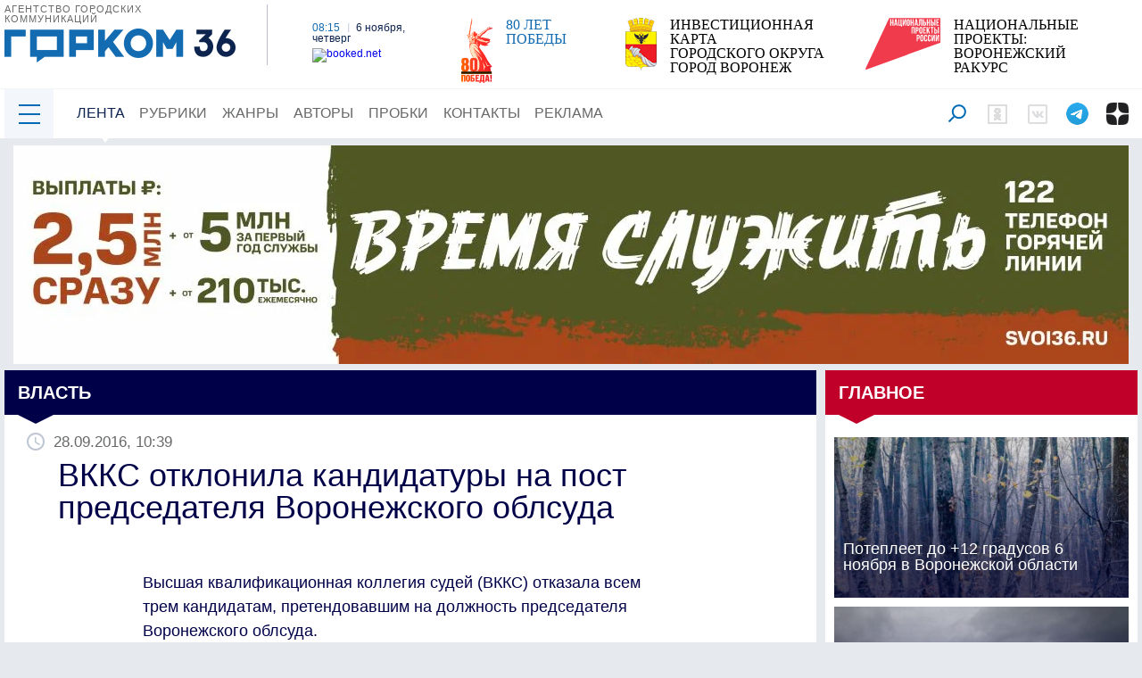

--- FILE ---
content_type: text/html; charset=UTF-8
request_url: https://gorcom36.ru/content/vkks-otklonila-kandidatury-na-post-predsedatelya-voronezhskogo-oblsuda/
body_size: 72626
content:
<!DOCTYPE html>
<html lang="ru-RU">
<head>
	<meta charset="UTF-8" />
    <meta http-equiv="X-UA-Compatible" content="IE=edge">
	<meta http-equiv="Content-Type" content="text/html; charset=UTF-8" />
	<meta name="viewport" content="width=device-width, initial-scale=1" />
	        <title>ВККС отклонила кандидатуры на пост председателя Воронежского облсуда | Горком36 новости Воронеж</title>        <link rel="canonical" href="https://gorcom36.ru/content/vkks-otklonila-kandidatury-na-post-predsedatelya-voronezhskogo-oblsuda/" />
	<meta name="robots" content="max-image-preview:large" />
    <meta http-equiv="Content-Type" content="text/html; charset=UTF-8" />
<meta name="keywords" content="&amp;lt;h3&amp;gt;Высшая квалификационная коллегия судей (ВККС) отказала всем трем кандидатам, претендовавшим на должность председателя Воронежского облсуда.&amp;lt;/h3&amp;gt;
" />
<meta name="description" content="&amp;lt;h3&amp;gt;Высшая квалификационная коллегия судей (ВККС) отказала всем трем кандидатам, претендовавшим на должность председателя Воронежского облсуда.&amp;lt;/h3&amp;gt;
" />
<link href="/bitrix/js/main/core/css/core.min.css?14599462872854" type="text/css" rel="stylesheet" />

<script type="text/javascript" data-skip-moving="true">(function(w, d, n) {var cl = "bx-core";var ht = d.documentElement;var htc = ht ? ht.className : undefined;if (htc === undefined || htc.indexOf(cl) !== -1){return;}var ua = n.userAgent;if (/(iPad;)|(iPhone;)/i.test(ua)){cl += " bx-ios";}else if (/Android/i.test(ua)){cl += " bx-android";}cl += (/(ipad|iphone|android|mobile|touch)/i.test(ua) ? " bx-touch" : " bx-no-touch");cl += w.devicePixelRatio && w.devicePixelRatio >= 2? " bx-retina": " bx-no-retina";var ieVersion = -1;if (/AppleWebKit/.test(ua)){cl += " bx-chrome";}else if ((ieVersion = getIeVersion()) > 0){cl += " bx-ie bx-ie" + ieVersion;if (ieVersion > 7 && ieVersion < 10 && !isDoctype()){cl += " bx-quirks";}}else if (/Opera/.test(ua)){cl += " bx-opera";}else if (/Gecko/.test(ua)){cl += " bx-firefox";}if (/Macintosh/i.test(ua)){cl += " bx-mac";}ht.className = htc ? htc + " " + cl : cl;function isDoctype(){if (d.compatMode){return d.compatMode == "CSS1Compat";}return d.documentElement && d.documentElement.clientHeight;}function getIeVersion(){if (/Opera/i.test(ua) || /Webkit/i.test(ua) || /Firefox/i.test(ua) || /Chrome/i.test(ua)){return -1;}var rv = -1;if (!!(w.MSStream) && !(w.ActiveXObject) && ("ActiveXObject" in w)){rv = 11;}else if (!!d.documentMode && d.documentMode >= 10){rv = 10;}else if (!!d.documentMode && d.documentMode >= 9){rv = 9;}else if (d.attachEvent && !/Opera/.test(ua)){rv = 8;}if (rv == -1 || rv == 8){var re;if (n.appName == "Microsoft Internet Explorer"){re = new RegExp("MSIE ([0-9]+[\.0-9]*)");if (re.exec(ua) != null){rv = parseFloat(RegExp.$1);}}else if (n.appName == "Netscape"){rv = 11;re = new RegExp("Trident/.*rv:([0-9]+[\.0-9]*)");if (re.exec(ua) != null){rv = parseFloat(RegExp.$1);}}}return rv;}})(window, document, navigator);</script>


<link href="/bitrix/cache/css/s1/main_copy_admin_detail/page_0284b9a05a062b2a7800d64a351802f0/page_0284b9a05a062b2a7800d64a351802f0_v1.css?17016740691401" type="text/css"  rel="stylesheet" />
<link href="/bitrix/cache/css/s1/main_copy_admin_detail/template_58d8a5dca6db8721aeaff6698d72c4e6/template_58d8a5dca6db8721aeaff6698d72c4e6_v1.css?171101936564400" type="text/css"  data-template-style="true" rel="stylesheet" />







<meta property="og:description" content="&lt;h3&gt;Высшая квалификационная коллегия судей (ВККС) отказала всем трем кандидатам, претендовавшим на должность председателя Воронежского облсуда.&lt;/h3&gt;
"/>
<meta property="og:type" content="article"/>
<meta property="og:title" content="ВККС отклонила кандидатуры на пост председателя Воронежского облсуда"/>



    <link href="/bitrix/js/main/core/css/core.min.css?14599462872854" type="text/css" rel="stylesheet" />

<script type="text/javascript" data-skip-moving="true">(function(w, d, n) {var cl = "bx-core";var ht = d.documentElement;var htc = ht ? ht.className : undefined;if (htc === undefined || htc.indexOf(cl) !== -1){return;}var ua = n.userAgent;if (/(iPad;)|(iPhone;)/i.test(ua)){cl += " bx-ios";}else if (/Android/i.test(ua)){cl += " bx-android";}cl += (/(ipad|iphone|android|mobile|touch)/i.test(ua) ? " bx-touch" : " bx-no-touch");cl += w.devicePixelRatio && w.devicePixelRatio >= 2? " bx-retina": " bx-no-retina";var ieVersion = -1;if (/AppleWebKit/.test(ua)){cl += " bx-chrome";}else if ((ieVersion = getIeVersion()) > 0){cl += " bx-ie bx-ie" + ieVersion;if (ieVersion > 7 && ieVersion < 10 && !isDoctype()){cl += " bx-quirks";}}else if (/Opera/.test(ua)){cl += " bx-opera";}else if (/Gecko/.test(ua)){cl += " bx-firefox";}if (/Macintosh/i.test(ua)){cl += " bx-mac";}ht.className = htc ? htc + " " + cl : cl;function isDoctype(){if (d.compatMode){return d.compatMode == "CSS1Compat";}return d.documentElement && d.documentElement.clientHeight;}function getIeVersion(){if (/Opera/i.test(ua) || /Webkit/i.test(ua) || /Firefox/i.test(ua) || /Chrome/i.test(ua)){return -1;}var rv = -1;if (!!(w.MSStream) && !(w.ActiveXObject) && ("ActiveXObject" in w)){rv = 11;}else if (!!d.documentMode && d.documentMode >= 10){rv = 10;}else if (!!d.documentMode && d.documentMode >= 9){rv = 9;}else if (d.attachEvent && !/Opera/.test(ua)){rv = 8;}if (rv == -1 || rv == 8){var re;if (n.appName == "Microsoft Internet Explorer"){re = new RegExp("MSIE ([0-9]+[\.0-9]*)");if (re.exec(ua) != null){rv = parseFloat(RegExp.$1);}}else if (n.appName == "Netscape"){rv = 11;re = new RegExp("Trident/.*rv:([0-9]+[\.0-9]*)");if (re.exec(ua) != null){rv = parseFloat(RegExp.$1);}}}return rv;}})(window, document, navigator);</script>


<link href="/bitrix/cache/css/s1/main_copy_admin_detail/page_0284b9a05a062b2a7800d64a351802f0/page_0284b9a05a062b2a7800d64a351802f0_v1.css?17016740691401" type="text/css"  rel="stylesheet" />
<link href="/bitrix/cache/css/s1/main_copy_admin_detail/template_58d8a5dca6db8721aeaff6698d72c4e6/template_58d8a5dca6db8721aeaff6698d72c4e6_v1.css?171101936564400" type="text/css"  data-template-style="true" rel="stylesheet" />
                <link rel="manifest" href="/manifest.json">
    <link rel="apple-touch-icon" sizes="180x180" href="/apple-touch-icon.ico">
    <link rel="icon" type="image/x-icon" sizes="192x192" href="/favicon-192x192.ico">
    <link rel="icon" type="image/x-icon" sizes="120x120" href="/favicon-120x120.ico">
    <link rel="icon" type="image/x-icon" sizes="32x32" href="/favicon-32x32.ico">
    <link rel="icon" type="image/x-icon" sizes="16x16" href="/favicon.ico">
    <link rel="shortcut icon" href="/favicon.ico" type="image/x-icon">

<link rel="preconnect" href="https://fonts.googleapis.com">
<link rel="preconnect" href="https://fonts.gstatic.com" crossorigin>
     <link rel="preload" href="https://fonts.googleapis.com/css2?family=PT+Sans+Caption:wght@400;700&display=swap" as="style" onload="this.onload=null;this.rel='stylesheet'">
        <noscript><link href="https://fonts.googleapis.com/css2?family=PT+Sans+Caption:wght@400;700&display=swap" rel="stylesheet"></noscript>

<link rel="preload" href="https://yandex.ru/ads/system/context.js" as="script " />

    <!--<link href="css/bootstrap.css" rel="stylesheet">-->
    <link rel="preload" href="/local/templates/main_copy_admin_detail/style/styles.css?v=96" as="style" onload="this.onload=null;this.rel='stylesheet'">
        <noscript><link rel="stylesheet" href="/local/templates/main_copy_admin_detail/style/styles.css?v=96"></noscript>
    <link rel="preload" href="/local/templates/main_copy_admin_detail/style/css/galerea_main.css?v=9" as="style" onload="this.onload=null;this.rel='stylesheet'">
        <noscript><link rel="stylesheet" href="/local/templates/main_copy_admin_detail/style/css/galerea_main.css?v=9"></noscript>
    <link rel="preload" href="/local/templates/main_copy_admin_detail/style/css/owl.carousel.min.css" as="style" onload="this.onload=null;this.rel='stylesheet'">
        <noscript><link rel="stylesheet" href="/local/templates/main_copy_admin_detail/style/css/owl.carousel.min.css"></noscript>
    <link rel="preload" href="/local/templates/main_copy_admin_detail/style/css/slick-theme.css" as="style" onload="this.onload=null;this.rel='stylesheet'">
        <noscript><link rel="stylesheet" href="/local/templates/main_copy_admin_detail/style/css/slick-theme.css"></noscript>
    <link rel="preload" href="/local/templates/main_copy_admin_detail/style/css/slick.css" as="style" onload="this.onload=null;this.rel='stylesheet'">
        <noscript><link rel="stylesheet" href="/local/templates/main_copy_admin_detail/style/css/slick.css"></noscript>
    <link rel="preload" href="/local/templates/main_copy_admin_detail/style/css/owl.theme.default.min.css" as="style" onload="this.onload=null;this.rel='stylesheet'">
        <noscript><link rel="stylesheet" href="/local/templates/main_copy_admin_detail/style/css/owl.theme.default.min.css"></noscript>
    <link rel="preload" href="/local/templates/main_copy_admin_detail/style/css/select2.min.css" as="style" onload="this.onload=null;this.rel='stylesheet'">
        <noscript><link rel="stylesheet" href="/local/templates/main_copy_admin_detail/style/css/select2.min.css"></noscript>
    <link rel="preload" href="/local/templates/main_copy_admin_detail/style/remodal/remodal.css" as="style" onload="this.onload=null;this.rel='stylesheet'">
        <noscript><link rel="stylesheet" href="/local/templates/main_copy_admin_detail/style/remodal/remodal.css"></noscript>
    <link rel="preload" href="https://cdnjs.cloudflare.com/ajax/libs/Swiper/3.4.2/css/swiper.min.css" as="style" onload="this.onload=null;this.rel='stylesheet'">
        <noscript><link rel="stylesheet" href="https://cdnjs.cloudflare.com/ajax/libs/Swiper/3.4.2/css/swiper.min.css"></noscript>
    <link rel="preload" href="/local/templates/main_copy_admin_detail/style/css/slider-pro.min.css" as="style" onload="this.onload=null;this.rel='stylesheet'">
        <noscript><link rel="stylesheet" href="/local/templates/main_copy_admin_detail/style/css/slider-pro.min.css"></noscript>
    <link rel="preload" href="/local/templates/main_copy_admin_detail/style/awesome/css/font-awesome.css" as="style" onload="this.onload=null;this.rel='stylesheet'">
        <noscript><link rel="stylesheet" href="/local/templates/main_copy_admin_detail/style/awesome/css/font-awesome.css"></noscript>
    <link rel="preload" href="/local/templates/main_copy_admin_detail/style/css/jquery.fancybox.css" as="style" onload="this.onload=null;this.rel='stylesheet'">
        <noscript><link rel="stylesheet" href="/local/templates/main_copy_admin_detail/style/css/jquery.fancybox.css"></noscript>
    <link rel="preload" href="/local/templates/main_copy_admin_detail/style/js/jquery.fancybox.css" as="style" onload="this.onload=null;this.rel='stylesheet'">
        <noscript><link rel="stylesheet" href="/local/templates/main_copy_admin_detail/style/js/jquery.fancybox.css"></noscript>
    <link rel="preload" href="/local/templates/main_copy_admin_detail/style/formstyle.css" as="style" onload="this.onload=null;this.rel='stylesheet'">
        <noscript><link rel="stylesheet" href="/local/templates/main_copy_admin_detail/style/formstyle.css"></noscript>
    <link rel="preload" href="/local/templates/main_copy_admin_detail/style/remodal/remodal-default-theme.css" as="style" onload="this.onload=null;this.rel='stylesheet'">
        <noscript><link rel="stylesheet" href="/local/templates/main_copy_admin_detail/style/remodal/remodal-default-theme.css"></noscript>

<!--LiveInternet counter-->
<!--/LiveInternet-->
    <!-- Yandex.RTB -->
            <!-- /Yandex.RTB -->

<meta name="zen-verification" content="Waq61XxI6j8mHzBQegvomKi3pmFdihh3DuTZvWGMm3tlaiNYpHeu3XiPG4oaaR8U" />
<meta name="google-site-verification" content="ZtxiTwlVgRTehF3rqTtVJcbOkR14XIhVJchJX8wA6Gs" />
<meta name="msvalidate.01" content="9A3ABB150D05A75A0C32468461C9030E" />
</head>
<body>
<!--'start_frame_cache_n2NndS'--><!--'end_frame_cache_n2NndS'--><div class="mobile_overlay">
    <div class="mobile_menu_block">
        <div class="searcm_mobile">
            <div class="menu_button_mobile">
                <i class="fa fa-times" aria-hidden="true"></i>
            </div>
        </div>
        <nav class="mobile_menu">
            <ul>
                <li><a href="https://gorcom36.ru/">Главная</a></li>
                <li><a href="/news/" class="active">Лента</a></li>
                <li><a href="/rubric/" class="">Рубрики</a></li>
                <li><a href="/genre/">Жанры</a></li>
                <li><a href="/author/">Авторы</a></li>
                <li><a href="/probki/" class="">Пробки</a></li>
                <li><a href="/contact/" class="">Контакты</a></li>
                <li><a href="/reclama/" class="">Реклама</a></li>
<!-- <li>
                    <a href="/rubric/novyy-god/" class="rubric_34">
                        <span style="color: #CC1006">Н</span>
                        <span style="color: #42CC20">О</span>
                        <span style="color: #CC38CA">В</span>
                        <span style="color: #CC1006">Ы</span>
                        <span style="color: #42CC20">Й</span>
                        <span style="color: #CC38CA; padding-left: 1em !important;"> Г</span>
                        <span style="color: #CC1006">О</span>
                        <span style="color: #42CC20">Д</span>
                    </a>
                </li> -->
            </ul>
        </nav>
    </div>
</div>

<div class="wrapper white">
    <div class="top_advert"></div>
	<header class="main z-29">

			<div class="header_logo">
				<span>Агентство городских коммуникаций</span>
				<a href="http://gorcom36.ru/"><img decoding="async" loading="lazy" src="/local/templates/main_copy_admin_detail/style/images/logo_header_9m.png"
						width="259" height="38" alt=""></a>
			</div>
			<div class="flex_container">
				<div class="header_information" style="flex-direction: column;">
					<div class="header_date"  style="padding: 0 20px;">
						<span class="header_time">08:15</span>
						<span class="header_week"><strong>6 ноября, четверг</strong></span>
					</div>
					<div style="padding: 5px 20px 0;">
						<!-- weather widget start -->
						<a  target="_blank" rel="noopener" href="https://nochi.com/weather/voronezh-11237"><img
							src="https://w.bookcdn.com/weather/picture/21_11237_1_20_ecf0f1_250_bdc3c7_9da2a6_ffffff_1_2071c9_ffffff_0_6.png?scode=2&domid=589&anc_id=3075"
							width="88" height="31"alt="booked.net"/></a>
						<!-- weather widget end -->
					</div>
					<div class="header_valute" style="padding-left: 0; margin-left: -15px; margin-top: 5px; display: none;">
												<span class="header_icon dollars">$</span><span
						class="header_value dollars">81.19</span>
						<span class="header_icon euro">€</span><span
						class="header_value euro">93.51</span>
					</div>
				</div>
				<div class="header_other">
					<div class="header_friends">
						<div class="header_icon">
							<img src="/local/templates/main_copy_admin_detail/style/images/Pobeda80_logo_main.png" alt="" style="width: 35px;">
						</div>
						<div class="header_text">
							<a href="/rubric/80-let-pobedy/" class="header_title" id="" style="color: #136BB1;">80 ЛЕТ ПОБЕДЫ</a>
						</div>
					</div>
					<div class="header_friends">
						<div class="header_icon">
							<img decoding="async" loading="lazy" src="/local/templates/main_copy_admin_detail/style/images/logo.png"  width="35" height="59" alt="" 
								style="width: 35px;height: auto;" alt="Герб города Воронежа">
						</div>
						<div class="header_text">
							<a href="https://invest-vrn.ru/" target="_blank" rel="noopener" 
								class="header_title">ИНВЕСТИЦИОННАЯ КАРТА<br/>ГОРОДСКОГО ОКРУГА<br/>ГОРОД ВОРОНЕЖ</a>
						</div>
					</div>
					<div class="header_history">
						<div class="header_icon">
							<img decoding="async" loading="lazy" src="/local/templates/main_copy_admin_detail/style/images/npr.svg"  width="84" height="58"
								style="height: 58px; width: auto;" alt="Логотип национальных проектов">
						</div>
						<div class="header_text">
							<a href="/rubric/natsionalnye-proekty-voronezhskiy-rakurs/" target="_blank" rel="noopener"
								class="header_title">НАЦИОНАЛЬНЫЕ ПРОЕКТЫ:<br/>ВОРОНЕЖСКИЙ РАКУРС</a>
						</div>
					</div>
				</div>
			</div>

	</header>
    <div class="overlay_menu">

        <div class="menu_button opens">
            <img src="/local/templates/main_copy_admin_detail/style/images/close_btn.png" alt="">
        </div>
        <div class="search_block">
            
<form role="search" class="searchContainer searchburg" id="searchform" action="/search/index.php" style="display: block;">
	<input id="s" placeholder="Поиск" type="text" name="q" value="" /><input class="search-top-button" name="s" type="submit" value="" />
</form>


        </div>
        <div class="menu_container">
            <div class="menu_left">
                <div class="menu_title">Разделы</div>


                    <div class="navigation_block"><ul>	
                                    <li><a href="/rubric/politika/">Власть</a></li>
                



	
                                    <li><a href="/rubric/obshchestvo/">Общество</a></li>
                



	
                                    <li><a href="/rubric/ekonomika/">Экономика</a></li>
                



	
                                    <li><a href="/rubric/kulura/">Культура</a></li>
                



	
                                    <li><a href="/rubric/sport/">Спорт</a></li>
                



	
                                    <li><a href="/rubric/proisshestviya/">Происшествия</a></li>
                



	
                                    <li><a href="/rubric/avariya/">ДТП</a></li>
                



	
                                    <li><a href="/rubric/ekologiya/">Природа</a></li>
                



	
                                    <li><a href="/rubric/zhkkh-v-oposakh-i-tvetakh/">ЖКХ</a></li>
                



	
                                    <li><a href="/rubric/blagoustroystvo/">Благоустройство</a></li>
                



	
                                </ul><ul>
                    <li><a href="/rubric/stroitelstvo/">Строительство</a></li>
                    



	
                                    <li><a href="/rubric/transport/">Транспорт</a></li>
                



	
                                    <li><a href="/rubric/gorodskaya-perspektiva/">Городская перспектива</a></li>
                



	
                                    <li><a href="/rubric/spetsoperatsiya/">Спецоперация</a></li>
                



	
                                    <li><a href="/rubric/chp-kriminal/">Криминал</a></li>
                



	
                                    <li><a href="/rubric/pravo/">Право</a></li>
                



	
                                    <li><a href="/rubric/zdorove/">Здоровье</a></li>
                



	
                                    <li><a href="/rubric/koronavirus/">Коронавирус</a></li>
                



	
                                    <li><a href="/rubric/obrazovanie/">Образование</a></li>
                



	
                                    <li><a href="/rubric/istoriya-voronezha/">История Воронежа</a></li>
                



	
                                    </ul>
                    </div>
					<div class="navigation_block no_border">
					<ul>
					    <li><a href="/rubric/voronezhskie-legendy/">Воронежские легенды</a></li>
                



	
                                        <li><a href="/rubric/stranichki-proshloy-zhizni/">Странички прошлой жизни</a></li>
                



	
                                        <li><a href="/rubric/bandy-voronezha-/">Банды Воронежа </a></li>
                



	
                                </ul><ul>
                    <li><a href="/rubric/sami-v-shoke/">Сами в шоке</a></li>
               



	
                                                <li><a href="/rubric/khobbi/">Хобби</a></li>
                    



	
                                                <li><a href="/rubric/oblast-resheniy/">Область решений</a></li>
                    



</ul></div>



            </div>
            <div class="menu_right">
                <div class="menu_title">Авторы</div>
                <div class="experts_container">
                    	
                    <div class="experts_block">
							  <div class="experts_circle">
								                                    <a href="/author/german-poltaev/"><div class="photo" style="background:url('/upload/iblock/5ce/german_poltaev.jpg') center center no-repeat;"></div></a>
                                							  </div>
							  <div class="experts_text_block">
								  <a href="/author/german-poltaev/" class="experts_name">Герман Полтаев</a>
								  <div class="experts_text"></div>
							  </div>
							  </div>







	
                    <div class="experts_block">
							  <div class="experts_circle">
								                                    <a href="/author/olga-brener/"><div class="photo" style="background:url('/upload/resize_cache/iblock/220/200_150_2/OLGA-BRENER_novyy-razmer.jpg') center center no-repeat;"></div></a>
                                							  </div>
							  <div class="experts_text_block">
								  <a href="/author/olga-brener/" class="experts_name">Ольга Бренер</a>
								  <div class="experts_text"></div>
							  </div>
							  </div>







	
                    <div class="experts_block">
							  <div class="experts_circle">
								                                    <a href="/author/mikhail-kucherenko/"><div class="photo" style="background:url('/upload/resize_cache/iblock/3b9/200_150_2/mikhail-kucherenko.jpg') center center no-repeat;"></div></a>
                                							  </div>
							  <div class="experts_text_block">
								  <a href="/author/mikhail-kucherenko/" class="experts_name">Михаил Кучеренко</a>
								  <div class="experts_text"></div>
							  </div>
							  </div>







	
                    <div class="experts_block">
							  <div class="experts_circle">
								                                    <a href="/author/nataliya-osadchaya/"><div class="photo" style="background:url('/upload/resize_cache/iblock/556/200_150_2/5563682e70d697b74c18b2b6c7bdfec5.jpg') center center no-repeat;"></div></a>
                                							  </div>
							  <div class="experts_text_block">
								  <a href="/author/nataliya-osadchaya/" class="experts_name">Наталия Осадчая</a>
								  <div class="experts_text"></div>
							  </div>
							  </div>







	
                    <div class="experts_block">
							  <div class="experts_circle">
								                                    <a href="/author/irina-lazareva/"><div class="photo" style="background:url('/upload/resize_cache/iblock/1c0/200_150_2/irina-lazareva.jpg') center center no-repeat;"></div></a>
                                							  </div>
							  <div class="experts_text_block">
								  <a href="/author/irina-lazareva/" class="experts_name">Ирина Лазарева</a>
								  <div class="experts_text"></div>
							  </div>
							  </div>







	
                    <div class="experts_block">
							  <div class="experts_circle">
								                                    <a href="/author/yuriy-shamin/"><div class="photo" style="background:url('/upload/resize_cache/iblock/81a/200_150_2/IMG_5447.JPG') center center no-repeat;"></div></a>
                                							  </div>
							  <div class="experts_text_block">
								  <a href="/author/yuriy-shamin/" class="experts_name">Юрий Шамин</a>
								  <div class="experts_text"></div>
							  </div>
							  </div>











                </div>
                <div class="navigation_block bottom no_border">
                    <div class="menu_title">Жанры</div>
                    <ul>
                        	
                                        <li><a href="/genre/video/">Инфозавтрак</a></li>
                    


	
                                        <li><a href="/genre/fotoreportazh/">Фоторепортаж</a></li>
                    


	
                                        <li><a href="/genre/kolumnistika/">Колумнистика</a></li>
                    


	
                    
                     </ul><ul>
                    <li><a href="/genre/intervyu/">Интервью</a></li>
                    


	
                                        <li><a href="/genre/longridy/">Лонгрид</a></li>
                    


	
                                        <li><a href="/genre/stati/">Статьи</a></li>
                    




                    </ul>
                </div>
            </div>
            <div class="menu_footer">
                <div class="flex_footer razdel">
                    <div class="main">
                        <div class="footer_coll logo">
                            <div>АГЕНСТВО<br>ГОРОДСКИХ КОММУНИКАЦИЙ</div>
                            <img class="footer_logo" src="/local/templates/main_copy_admin_detail/images/logo_footer.png" alt="">
                        </div>
                        <div class="footer_coll">
                            <div class="copy">&copy;2016, &laquo;Горком36&raquo;</div>
                            <div class="copyright">При использовании материалов с сайта<br>обязательна прямая ссылка на
                                источник.
                            </div>
                        </div>
                        <div class="footer_coll">Сетевое издание «Горком36» зарегестрировано в федеральной службе по
                            надзору в сфере связи, информационных технологий и массовых коммуникаций.<br>Свидетельство о
                            регистрации ЭЛ № ФС 77-65810 от 27.05.2016 г
                        </div>
                    </div>
                </div>
            </div>
            <div class="navigation_block social_footer no_border">
                <div class="menu_title">Платформы</div>
                <ul>
                    <li><a href="https://ttttt.me/gorkom36"  target="__blank" alt="Gorcom36 в Telegram">Telegram</a></li>
                    <li><a href="https://vk.com/gorcom36"  target="__blank" alt="Gorcom36 во Вконтакте">ВКонтакте</a></li>
                    <li><a href="https://ok.ru/voronezhvo"  target="__blank" alt="Gorcom36 в Одноклассниках">Одноклассники</a></li>
                    <li><a href="https://dzen.ru/news/?favid=254148022"  target="__blank" alt="Gorcom36 в Дзен.Новости">Дзен.Новости</a></li>
                    <li><a href="https://dzen.ru/gorcom36/?invite=1"  target="__blank" alt="Gorcom36 Дзен.канал">Дзен.Блоги</a></li>
                </ul>
            </div>
        </div>
    </div>
</div>
<nav class="top_menu">
    <div class="main" style="padding-top: 0 !important; padding-bottom: 0 !important;">
        <div class="menu_button hides"></div>
        <div class="menu_button_mobile hides"></div>
        <div class="header_logo_mobile">
            <a href="http://gorcom36.ru/"><img decoding="async" loading="lazy" src="/local/templates/main_copy_admin_detail/style/images/mobilemenulogo_9m.png"
                                               width="140" height="20" alt=""></a>
        </div>
        <ul>
            <li><a href="/news/" class="active">Лента</a></li>
            <li><a href="/rubric/" class="">Рубрики</a></li>
            <li><a href="/genre/">Жанры</a></li>
            <li><a href="/author/">Авторы</a></li>
            <li><a href="/probki/" class="">Пробки</a></li>
            <li><a href="/contact/" class="">Контакты</a></li>
            <li><a href="/reclama/" class="">Реклама</a></li>
<!-- <li>
                    <a href="/rubric/novyy-god/" class="rubric_34">
                        <span style="color: #CC1006">Н</span>
                        <span style="color: #42CC20">О</span>
                        <span style="color: #CC38CA">В</span>
                        <span style="color: #CC1006">Ы</span>
                        <span style="color: #42CC20">Й</span>
                        <span style="color: #CC38CA; padding-left: 1em !important;"> Г</span>
                        <span style="color: #CC1006">О</span>
                        <span style="color: #42CC20">Д</span>
                    </a>
                </li> -->
        </ul>
        <div class="social">
            
<form role="search" class="searchContainer" id="searchform" action="/search/index.php">
	<input id="s" placeholder="Поиск" type="text" name="q" value="" /><button type="submit" class="search-top-button"><i class="fa fa-arrow-right " aria-hidden="true"></i></button>
</form>


            <span class="search"></span>
            <a href="https://dzen.ru/gorcom36?favid=254148022" class="zenblog desktop_vid" target="_blank" alt="Gorcom36 в Дзен"></a>
            <a href="https://ttttt.me/gorkom36" class="tg desktop_vid" target="_blank" alt="Gorcom36 в Telegram"></a>
            <a href="https://vk.com/gorcom36" class="vk desktop_vid" target="_blank" alt="Gorcom36 вo Вконтакте"></a>
            <a href="https://ok.ru/voronezhvo" class="ok desktop_vid" target="_blank" alt="Gorcom36 в Однокласниках"></a>
        </div>

    </div>
</nav>
<nav class="bottom_menu menu_hide">
</nav>


        <div  class="z-29 reklama-top reklama-mh-250">

<!--AdFox START-->
<!--yandex_adfox-mau-gorcom36-->
<!--Площадка: GorCom36 / * / *-->
<!--Тип баннера: Media 970+-->
<!--Расположение: 01 меню / контент-->
<div id="adfox_171977955885296392"></div>
        </div>

<div class="wrapper blur" style="width: 100%;">
    <div class="main">
        <div class="row z-29 left_right_content">
            <div class="left_content">
                <div class="poisk">
<!--'start_frame_cache_IjWcdm'-->
<!--'end_frame_cache_IjWcdm'-->            <div class="block_left no-after">
                <a href="/rubric/politika/" class="block_title">Власть</a>
            </div>
            <div class="row" itemscope="" itemtype="http://schema.org/NewsArticle">
        <div class="white post">

        
        <div class="time-date-post">
          <span class="updated" datetime="2025-11-06T01:56:59+03:00" itemprop="dateModified">
			2025-11-06          </span>
                      <span datetime="2025-11-06T10:39:00+03:00" itemprop="datePublished">
              <img src="/local/templates/main_copy_admin_detail/images/clock.png" decoding="async"  width="20" height="20" alt="">
              28.09.2016, 10:39          </span>
        </div>
        <h1 class="post-title" itemprop="headline">ВККС отклонила кандидатуры на пост председателя Воронежского облсуда</h1>
		<div class="post-photo-authors" itemtype="http://schema.org/Person" itemscope="itemscope" itemprop="author">
			<div class="post-authors">
							</div>
		</div>
					
                            <div class="preview-description" itemprop="description">
            <h3>Высшая квалификационная коллегия судей (ВККС) отказала всем трем кандидатам, претендовавшим на должность председателя Воронежского облсуда.</h3>
        </div>
                                        <div>

<!--AdFox START-->
<!--yandex_adfox-mau-gorcom36-->
<!--Площадка: GorCom36 / * / *-->
<!--Тип баннера: Media 300+-->
<!--Расположение: 02 лид / текст-->
<div id="adfox_17197843291516392"></div>
<!--AdFox START-->
<!--yandex_adfox-mau-gorcom36-->
<!--Площадка: GorCom36 / * / *-->
<!--Тип баннера: Media 728+-->
<!--Расположение: 02 лид / текст-->
<div id="adfox_171978449073896392"></div>
            </div>
        
        <div class="full-description" itemprop="articleBody">
                            
<div><font size="5">Высшая квалификационная коллегия судей (ВККС) отказала всем трем кандидатам, претендовавшим на должность председателя Воронежского облсуда. Для избрания главы структуры будет назначен новый конкурс, сообщил «КоммерсантЪ-Черноземье» со ссылкой на собственные источники во вторник, 28 сентября.</font></div>
 
<div> 
  <br />
 </div>
 
<div>На пост главы Воронежского облсуда претендовали <a href="http://gorcom36.ru/content/na-post-predsedatelya-voronezhskogo-oblsuda-vydvinulis-tri-kandidata/" >двое представителей</a> судейского корпуса региона – и.о. председателя структуры Владимир Анисимов и судья коллегии по уголовным делам, рассматривающий материалы в первой инстанции, Петр Попов (ранее занимал должность замглавы облсуда). Также ВККС рассматривала кандидатуру судьи Чердаклинского районного суда Ульяновской области Андрея Уланова.</div>
 
<div> 
  <br />
 </div>
 
<div>По данным издания, ни один из претендентов не получил поддержки коллегии, из-за чего конкурс признан несостоявшимся. Причины подобного решения официально не называются.</div>
 
<div> 
  <br />
 </div>
 
<div>Избрать нового постоянного председателя планируется по результатам повторного отбора, провести который ВККС рассчитывает в течение двух месяцев.</div>
 
<div> 
  <br />
 </div>
 
<div>Напомним, что место председателя Воронежского облсуда стало вакантным <a href="http://gorcom36.ru/content/predsedatel-oblastnogo-suda-vitaliy-bogomolov-i-ego-zamestitel-podali-v-otstavku/" >после отставки</a> бывшего руководителя структуры Виталия Богомолова в конце мая. По информации СМИ, судья и его заместитель Владимир Маслов написали заявления о сложении полномочий еще 12 мая, после вызова в Москву. Поводом для подобного решения якобы стала информация, собранная сотрудниками регуправления ФСБ – материалы передали руководству Верховного суда РФ. ВККС России <a href="http://gorcom36.ru/content/vkks-rossii-udovletvorila-otstavki-predsedatelya-voronezhskogo-oblsuda-vitaliya-bogomolova-i-ego-zam/" >удовлетворила отставку</a> коллег 23 мая. С 25 мая Воронежский облсуд в статусе и.о. возглавил Владимир Анисимов, ранее занимавший <a href="http://gorcom36.ru/content/voronezhskomu-oblsudu-podobrali-vremennogo-glavu/" >должность зампредседателя</a> структуры.</div>
 
<div> 
  <br />
 </div>
 
<div> </div>
             
                <button class="full-description-footer">
				<a target="__blank" href="https://dzen.ru/gorcom36?favid=254148022"><img decoding="async" src="/local/templates/main_copy_admin_detail/components/bitrix/news.detail/material_new/LogoQ_20.png" width="20" height="20" alt="Gorcom36.ru" style="top:5px;"> в  
<img decoding="async" src="/local/templates/main_copy_admin_detail/components/bitrix/news.detail/material_new/zen-logo-new-64.png" width="20" height="20" alt="Канал Gorcom36.ru в Дзен" style="top:5px;">Дзен.
				</a>
			</button>
            <button class="full-description-footer">
				<a target="__blank" href="https://ttttt.me/gorkom36"><img decoding="async" src="/local/templates/main_copy_admin_detail/components/bitrix/news.detail/material_new/LogoQ_20.png" width="20" height="20" alt="Gorcom36.ru" style="top:5px;"> в  
<img decoding="async" src="/local/templates/main_copy_admin_detail/components/bitrix/news.detail/material_new/tg-64.png" width="20" height="20" alt="Канал Gorcom36.ru в Телеграм" style="top:5px;">Telegram.
				</a>
			</button>
        </div>

            <!--Тип баннера: Служебный / Проброс кода YA-SHARE-->
            <!--Расположение: 02 текст / контент-->

        <!--поделиться-->

        
        
        
        
        


                                <style>
            .news_detail_galerey .sp-slides-container{
                z-index: 100;
            }
        </style>

    </div>
    <div class="">

                                <div class="reklama">

<!--AdFox START-->
<!--yandex_adfox-mau-gorcom36-->
<!--Площадка: GorCom36 / * / *-->
<!--Тип баннера: Media 300+-->
<!--Расположение: 02 текст / контент-->
<div id="adfox_171978478818226392"></div>
<!--AdFox START-->
<!--yandex_adfox-mau-gorcom36-->
<!--Площадка: GorCom36 / * / *-->
<!--Тип баннера: Media 728+-->
<!--Расположение: 02 текст / контент-->
<div id="adfox_171978481571016392"></div>
<!--AdFox START-->
<!--yandex_adfox-mau-gorcom36-->
<!--Площадка: GorCom36 / * / *-->
<!--Тип баннера: Media 970+-->
<!--Расположение: 02 текст / контент-->
<div id="adfox_171978483077796392"></div>
            </div>
        
<!--AdFox START-->
<!--yandex_adfox-mau-gorcom36-->
<!--Площадка: GorCom36 / * / *-->
<!--Тип баннера: Рекомендательный виджет-->
<!--Расположение: 02 RW S-->
<div id="adfox_171978510680546392"></div>
<!--AdFox START-->
<!--yandex_adfox-mau-gorcom36-->
<!--Площадка: GorCom36 / * / *-->
<!--Тип баннера: Рекомендательный виджет-->
<!--Расположение: 02 RW P-->
<div id="adfox_171978513222326392"></div>
<!--AdFox START-->
<!--yandex_adfox-mau-gorcom36-->
<!--Площадка: GorCom36 / * / *-->
<!--Тип баннера: Рекомендательный виджет-->
<!--Расположение: 02 RW D-->
<div id="adfox_171978514984796392"></div>
    </div>

    <div class="detail_container">

    </div>
</div>


				</div>
				<!--white poisk-->
			</div>
			<!--/left_content-->
            <div class="right_sidebar">
                    <div class="block_sidebar">
    <div class="block_right block_right_majortop"><span class="block_title">ГЛАВНОЕ</span></div>
    <div class="sidebar-major-all">
					            <div class="sidebar-major">
                <a href="/content/potepleet-do-12-gradusov-6-noyabrya-v-voronezhskoy-oblasti/">
                    <div class="sidebar-major-post" style="background: linear-gradient(0deg,rgba(0,0,80,0.6),rgba(0,0,80,0.0)),url('/upload/iblock/304/pot.jpg');">
                        <div class="sidebar-major-post-title">Потеплеет до +12 градусов 6 ноября в Воронежской области</div>
                    </div> 
                </a>    
            </div>
        			            <div class="sidebar-major">
                <a href="/content/otmenili-opasnost-bpla-utrom-6-noyabrya-v-voronezhskoy-oblasti/">
                    <div class="sidebar-major-post" style="background: linear-gradient(0deg,rgba(0,0,80,0.6),rgba(0,0,80,0.0)),url('/upload/iblock/903/opasnost.jpg');">
                        <div class="sidebar-major-post-title">Отменили опасность БПЛА утром 6 ноября в Воронежской области</div>
                    </div> 
                </a>    
            </div>
        			            <div class="sidebar-major">
                <a href="/content/tuman-i-poteplenie-do-12-pridut-v-voronezhskuyu-oblast/">
                    <div class="sidebar-major-post" style="background: linear-gradient(0deg,rgba(0,0,80,0.6),rgba(0,0,80,0.0)),url('/upload/iblock/521/tuman.jpg');">
                        <div class="sidebar-major-post-title">Туман и потепление до +12 придут в Воронежскую область</div>
                    </div> 
                </a>    
            </div>
            </div>
</div>
                    <div id="scroll" class="row">
                    <div class="block_sidebar">
                        <div class="reklama-sidebar">
<!--AdFox START-->
<!--yandex_adfox-mau-gorcom36-->
<!--Площадка: GorCom36 / * / *-->
<!--Тип баннера: Media 300+-->
<!--Расположение: 01 сайдбар S-->
<div id="adfox_171977966840726392"></div>
<!--AdFox START-->
<!--yandex_adfox-mau-gorcom36-->
<!--Площадка: GorCom36 / * / *-->
<!--Тип баннера: Media 728+-->
<!--Расположение: 01 сайдбар P-->
<div id="adfox_171977969081536392"></div>
<!--AdFox START-->
<!--yandex_adfox-mau-gorcom36-->
<!--Площадка: GorCom36 / * / *-->
<!--Тип баннера: Media 300+-->
<!--Расположение: 01 сайдбар D-->
<div id="adfox_171977962031186392"></div>
                        </div>
                    </div>

                    <div class="block_sidebar">
    <div class="block_right block_right_majortop"><span class="block_title">ТОП</span></div>
    <div class="sidebar-major-all">
                        <div class="top_news_block">
                    <a href="/content/fakel-i-torpedo-vyyasnyat-otnosheniya-na-pole-voronezhskoy-komandy/" class="top_news_title">«Факел» и «Торпедо» выяснят отношения на поле воронежской команды                    </a>
                </div>
                        <div class="top_news_block">
                    <a href="/area/kominterovskiy/v-kominternovskom-rayone-gotovyatsya-k-pozharoopasnomu-sezonu/" class="top_news_title">В Коминтерновском районе готовятся к пожароопасному сезону                    </a>
                </div>
                        <div class="top_news_block">
                    <a href="/content/o-povrezhdeniyakh-posle-ataki-bolee-40-bpla-soobshchil-gubernator-voronezhskoy-oblasti/" class="top_news_title">О повреждениях после атаки более 40 БПЛА сообщил губернатор Воронежской области                    </a>
                </div>
                        <div class="top_news_block">
                    <a href="/content/zonu-neposredstvennogo-udara-bpla-pokinuli-shest-voronezhskikh-munitsipalitetov/" class="top_news_title">Зону непосредственного удара БПЛА покинули шесть воронежских муниципалитетов                    </a>
                </div>
                        <div class="top_news_block">
                    <a href="/area/leninskiy/v-leninskom-rayone-voronezha-proshel-subbotnik/" class="top_news_title">В Ленинском районе Воронежа прошел субботник                    </a>
                </div>
            </div>
</div>

                    <div class="mobile-show-news">
                       <div class="block_sidebar">
                          <div style="padding: 5px"><a href="/news/" class="main_button">Вся Лента</a></div>
                       </div>
                    </div>

                    <div class="block_sidebar">
                       <div class="reklama-sidebar">

<!--AdFox START-->
<!--yandex_adfox-mau-gorcom36-->
<!--Площадка: GorCom36 / * / *-->
<!--Тип баннера: Проброс кода-->
<!--Расположение: 01 сайтбар соцсети S-->
<div id="adfox_171977978167366392"></div>
<!--AdFox START-->
<!--yandex_adfox-mau-gorcom36-->
<!--Площадка: GorCom36 / * / *-->
<!--Тип баннера: Проброс кода-->
<!--Расположение: 01 сайтбар соцсети P-->
<div id="adfox_171977981927796392"></div>
<!--AdFox START-->
<!--yandex_adfox-mau-gorcom36-->
<!--Площадка: GorCom36 / * / *-->
<!--Тип баннера: Проброс кода-->
<!--Расположение: 01 сайтбар соцсети D-->
<div id="adfox_171978105782876392"></div>
                       </div>
                    </div>

                                             
<!--       -->				</div>
				<!--/row in right_sidebar-->				
			</div>
			<!--/right_sidebar-->
		</div>
		<!--/row z-29-->
	</div>
	<!--/main-->


    <div class="reklama reklama-100-10 z-29">

    </div>


   <div  class="z-29" style="padding: 0 10px 10px 10px;">
<!--AdFox START-->
<!--yandex_adfox-mau-gorcom36-->
<!--Площадка: GorCom36 / * / *-->
<!--Тип баннера: Media 970+-->
<!--Расположение: 01 контент / футер-->
<div id="adfox_171977953188596392"></div>
   </div>

<footer class="blur z-29">
    <div class="callback">
        <div class="footer_coll logo_mobile">
            <div>АГЕНТСТВО<br>ГОРОДСКИХ КОММУНИКАЦИЙ</div>
            <img decoding="async" loading="lazy" class="footer_logo" src="/local/templates/main_copy_admin_detail/images/logo_footer.png" width="140" height="20" alt="">
        </div>
        <div class="main">
        </div>
    </div>
    <div class="flex_footer blue2">
        <div class="main">
            <div class="footer_coll menu">
                <div class="sub_footer_title">
                    Меню
                </div>
                <ul class="foter_menu">
                    <li><a href="/news/">Лента</a></li>
                    <li><a href="/genre/">Жанры</a></li>
                    <li><a href="/author/">Авторы</a></li>
                    <!--<li><a href="">ПУЛЬСОГРАММА</a></li>-->
                </ul>
            </div>
            <div class="footer_coll">
                <div class="sub_footer_title">
                    Реклама
                </div>
                <ul class="foter_menu">
                    <li><a href="/reclama/">Разместить рекламу</a></li>
                    <li><a href="/priceList/">Прайс лист</a></li>
                </ul>
            </div>
            <div class="footer_coll">
                <div class="sub_footer_title">
                    Компания
                </div>
                <ul class="foter_menu">
                    <li><a href="/contact/">О компании</a></li>
                    <li><a href="/contact/">Контактная информация</a></li>
                    <li><a href="/contact/">Редакция</a></li>
                </ul>
            </div>
            <div class="footer_coll">
                <div class="sub_footer_title">
                    Платформы
                </div>
                <ul class="foter_menu">
                    <li><a href="https://ttttt.me/gorkom36" target="_blank" rel="noopener" alt="Gorcom36 в Telegram">Telegram</a></li>
                    <li><a href="https://vk.com/gorcom36" target="_blank" rel="noopener" alt="Gorcom36 во Вконтакте">ВКонтакте</a></li>
                    <li><a href="https://ok.ru/voronezhvo" target="_blank" rel="noopener" alt="Gorcom36 в Одноклассниках">Одноклассники</a></li>
                    <li><a href="https://dzen.ru/gorcom36?favid=254148022" target="_blank" rel="noopener" alt="Gorcom36 в Дзен.Новости">Дзен</a></li>
                </ul>
            </div>
        </div>
    </div>
    <div class="flex_footer razdel">
        <div class="main">
            <div class="footer_coll logo">
                <div>АГЕНТСТВО<br>ГОРОДСКИХ КОММУНИКАЦИЙ</div>
                <img decoding="async" loading="lazy" class="footer_logo" src="/local/templates/main_copy_admin_detail/images/logo_footer.png" width="140" height="20" alt="">
            </div>
            <div class="footer_coll">
                <div class="copy">&copy; 2016-2025, &laquo;Горком36&raquo;, 16+</div>
                <div class="copyright">При использовании материалов с сайта<br>обязательна прямая гиперссылка на источник.
                </div>
            </div>
            <div class="footer_coll half">Сетевое издание «Горком36».<br>
            Зарегистрировано в федеральной службе по надзору в сфере связи, информационных технологий и массовых коммуникаций.<br>
            Регистрационный номер ЭЛ № ФС77-88966 от 21 января 2025 г.<br>
            Учредитель: Муниципальное автономное учреждение "Агентство городских коммуникаций"<br>
            Главный редактор:<br>
            Полтаев Герман Вахаевич.
            </div>
        </div>
    </div>
    <div class="flex_footer razdel desktop_vid">
        <div class="main">
            <div class="footer_coll">
                <a href="#"><img decoding="async" loading="lazy" src="/local/templates/main_copy_admin_detail/images/vozr.png" width="48" height="48" alt=""></a>
            </div>
            <div class="footer_coll bereg">
                <a href="https://www.bereg.vrn.ru/" target="_blank" rel="noopener"><img decoding="async" loading="lazy" src="/local/templates/main_copy_admin_detail/images/newpaper.png" width="140" height="51" alt=""></a>
            </div>
            <div class="footer_coll admin">
                <a href="https://www.voronezh-city.ru/" target="_blank" rel="noopener"><img decoding="async" loading="lazy" src="/local/templates/main_copy_admin_detail/images/admin.png"
                                                                    width="257" height="56" alt=""></a>
            </div>
            <div class="footer_coll des">
                <a href="https://spootnik-media.ru" target="_blank" rel="noopener"><img decoding="async" loading="lazy" src="/local/templates/main_copy_admin_detail/images/des.png" width="176" height="47"alt=""></a>
            </div>
        </div>
    </div>
</footer>

    <!-- Yandex.Metrika counter -->
<noscript><div><img src="https://mc.yandex.ru/watch/36635305" style="position:absolute; left:-9999px;" alt="" /></div></noscript>
<!-- /Yandex.Metrika counter -->

        
	<!-- script type="text/javascript" src="/local/templates/main_copy_admin_detail/style/js/jquery-3.2.1.min.js"></script -->
	<!-- script type="text/javascript" src="/local/templates/main_copy_admin_detail/style/js/owl.carousel.min.js"></script -->
	<!-- script type="text/javascript" src="/local/templates/main_copy_admin_detail/style/js/select2.full.min.js"></script -->
	<!-- script type="text/javascript" src="/local/templates/main_copy_admin_detail/style/js/jquery.sliderPro.min.js"></script -->
	<!-- script type="text/javascript" src="/local/templates/main_copy_admin_detail/style/js/main.min.js"></script -->
	<!-- script type="text/javascript" src="/local/templates/main_copy_admin_detail/style/js/jquery.bxslider.min.js"></script -->
	<!-- script type="text/javascript" src="/local/templates/main_copy_admin_detail/style/js/pikachoose.min.js"></script -->
	<!-- script type="text/javascript" src="/local/templates/main_copy_admin_detail/style/js/slick.min.js"></script -->
	<!-- script type="text/javascript" src="/local/templates/main_copy_admin_detail/style/js/jquery.fancybox.min.js"></script -->
	<!-- script type="text/javascript" src="/local/templates/main_copy_admin_detail/style/remodal/remodal.min.js'"></script -->
	<!-- script type="text/javascript" src="/local/templates/main_copy_admin_detail/style/js/form.js"></script -->

                <!--AdFox START-->
<!--yandex_adfox-mau-gorcom36-->
<!--Площадка: GorCom36 / * / *-->
<!--Тип баннера: Fullscreen-->
<!--Расположение: 02 fullscreen S-->
<div id="adfox_171977940573426392"></div>
<!--AdFox START-->
<!--yandex_adfox-mau-gorcom36-->
<!--Площадка: GorCom36 / * / *-->
<!--Тип баннера: Bottom 300+-->
<!--Расположение: 01 вottom-->
<div id="adfox_171977918986976392" class="baner-bottom"></div>
<!--AdFox START-->
<!--yandex_adfox-mau-gorcom36-->
<!--Площадка: GorCom36 / * / *-->
<!--Тип баннера: Bottom 728+-->
<!--Расположение: 01 вottom-->
<div id="adfox_171977933063026392" class="baner-bottom"></div>
<!--AdFox START-->
<!--yandex_adfox-mau-gorcom36-->
<!--Площадка: GorCom36 / * / *-->
<!--Тип баннера: Bottom 970+-->
<!--Расположение: 01 вottom-->
<div id="adfox_171977935676686392" class="baner-bottom"></div>
<script type="text/javascript">if(!window.BX)window.BX={};if(!window.BX.message)window.BX.message=function(mess){if(typeof mess==='object'){for(let i in mess) {BX.message[i]=mess[i];} return true;}};</script>
<script type="text/javascript">(window.BX||top.BX).message({'JS_CORE_LOADING':'Загрузка...','JS_CORE_NO_DATA':'- Нет данных -','JS_CORE_WINDOW_CLOSE':'Закрыть','JS_CORE_WINDOW_EXPAND':'Развернуть','JS_CORE_WINDOW_NARROW':'Свернуть в окно','JS_CORE_WINDOW_SAVE':'Сохранить','JS_CORE_WINDOW_CANCEL':'Отменить','JS_CORE_WINDOW_CONTINUE':'Продолжить','JS_CORE_H':'ч','JS_CORE_M':'м','JS_CORE_S':'с','JSADM_AI_HIDE_EXTRA':'Скрыть лишние','JSADM_AI_ALL_NOTIF':'Показать все','JSADM_AUTH_REQ':'Требуется авторизация!','JS_CORE_WINDOW_AUTH':'Войти','JS_CORE_IMAGE_FULL':'Полный размер'});</script><script type="text/javascript" src="/bitrix/js/main/core/core.min.js?1661259428252095"></script><script>BX.setJSList(['/bitrix/js/main/core/core_ajax.js','/bitrix/js/main/core/core_promise.js','/bitrix/js/main/polyfill/promise/js/promise.js','/bitrix/js/main/loadext/loadext.js','/bitrix/js/main/loadext/extension.js','/bitrix/js/main/polyfill/promise/js/promise.js','/bitrix/js/main/polyfill/find/js/find.js','/bitrix/js/main/polyfill/includes/js/includes.js','/bitrix/js/main/polyfill/matches/js/matches.js','/bitrix/js/ui/polyfill/closest/js/closest.js','/bitrix/js/main/polyfill/fill/main.polyfill.fill.js','/bitrix/js/main/polyfill/find/js/find.js','/bitrix/js/main/polyfill/matches/js/matches.js','/bitrix/js/main/polyfill/core/dist/polyfill.bundle.js','/bitrix/js/main/core/core.js','/bitrix/js/main/polyfill/intersectionobserver/js/intersectionobserver.js','/bitrix/js/main/lazyload/dist/lazyload.bundle.js','/bitrix/js/main/polyfill/core/dist/polyfill.bundle.js','/bitrix/js/main/parambag/dist/parambag.bundle.js']);
BX.setCSSList(['/bitrix/js/main/core/css/core.css','/bitrix/js/main/lazyload/dist/lazyload.bundle.css','/bitrix/js/main/parambag/dist/parambag.bundle.css']);</script>
<script type="text/javascript">(window.BX||top.BX).message({'LANGUAGE_ID':'ru','FORMAT_DATE':'DD.MM.YYYY','FORMAT_DATETIME':'DD.MM.YYYY HH:MI:SS','COOKIE_PREFIX':'BITRIX_SM','SERVER_TZ_OFFSET':'10800','SITE_ID':'s1','SITE_DIR':'/','USER_ID':'','SERVER_TIME':'1762406114','USER_TZ_OFFSET':'0','USER_TZ_AUTO':'Y','bitrix_sessid':'62f90986b3d9de27c75144b01b87162b'});</script><script type="text/javascript" src="/bitrix/js/main/polyfill/customevent/main.polyfill.customevent.min.js?1661259217556"></script>
<script type="text/javascript" src="/bitrix/js/ui/dexie/dist/dexie.bitrix.bundle.min.js?166125967160291"></script>
<script type="text/javascript" src="/bitrix/js/main/core/core_ls.min.js?14599462877365"></script>
<script type="text/javascript" src="/bitrix/js/main/core/core_fx.min.js?15077150159768"></script>
<script type="text/javascript" src="/bitrix/js/main/core/core_frame_cache.min.js?166125942810532"></script>
<script type="text/javascript">BX.setCSSList(['/local/templates/main_copy_admin_detail/components/bitrix/news.detail/material_new/style.css','/local/templates/main_copy_admin_detail/styles.css','/local/templates/main_copy_admin_detail/template_styles.css']);</script>
<script type="text/javascript" src="/local/templates/main_copy_admin_detail/style/js/jquery-3.2.1.min.js?151921414186659"></script>
<script type="text/javascript" src="/local/templates/main_copy_admin_detail/style/js/owl.carousel.min.js?151921414342766"></script>
<script type="text/javascript" src="/local/templates/main_copy_admin_detail/style/js/select2.full.min.js?151921414375005"></script>
<script type="text/javascript" src="/local/templates/main_copy_admin_detail/style/js/jquery.sliderPro.min.js?167672579191707"></script>
<script type="text/javascript" src="/local/templates/main_copy_admin_detail/style/js/main.min.js?16767295653450"></script>
<script type="text/javascript" src="/local/templates/main_copy_admin_detail/style/js/jquery.bxslider.min.js?151921414119359"></script>
<script type="text/javascript" src="/local/templates/main_copy_admin_detail/style/js/pikachoose.min.js?16767293144331"></script>
<script type="text/javascript" src="/local/templates/main_copy_admin_detail/style/js/slick.min.js?151921414442863"></script>
<script type="text/javascript" src="/local/templates/main_copy_admin_detail/style/js/jquery.fancybox.min.js?167672663752884"></script>
<script type="text/javascript" src="/local/templates/main_copy_admin_detail/style/remodal/remodal.min.js?15192141457807"></script>
<script type="text/javascript" src="/local/templates/main_copy_admin_detail/style/js/form.js?15192141402063"></script>
<script type="text/javascript" src="/local/templates/main_copy_admin_detail/components/bitrix/news.detail/material_new/script.js?15196565531346"></script>
<script type="text/javascript">var _ba = _ba || []; _ba.push(["aid", "e630a11327ea629b832eee755da702d6"]); _ba.push(["host", "gorcom36.ru"]); (function() {var ba = document.createElement("script"); ba.type = "text/javascript"; ba.async = true;ba.src = (document.location.protocol == "https:" ? "https://" : "http://") + "bitrix.info/ba.js";var s = document.getElementsByTagName("script")[0];s.parentNode.insertBefore(ba, s);})();</script>


<script>
new Image().src = "https://counter.yadro.ru/hit?r"+
escape(document.referrer)+((typeof(screen)=="undefined")?"":
";s"+screen.width+"*"+screen.height+"*"+(screen.colorDepth?
screen.colorDepth:screen.pixelDepth))+";u"+escape(document.URL)+
";h"+escape(document.title.substring(0,150))+
";"+Math.random();</script>
<script>window.yaContextCb = window.yaContextCb || []</script>
<script src="https://yandex.ru/ads/system/context.js" async></script>
<script>
    window.yaContextCb.push(()=>{
        Ya.adfoxCode.createAdaptive({
            ownerId: 10876185,
            containerId: 'adfox_171977955885296392',
            params: {
                pp: 'emzb',
                ps: 'hsvl',
                p2: 'jafc'
            }
        }, ['desktop'], {
            tabletWidth: 1200,
            phoneWidth: 767,
            isAutoReloads: true
        })
    })
</script>

<script>
    window.yaContextCb.push(()=>{
        Ya.adfoxCode.createAdaptive({
            ownerId: 10876185,
            containerId: 'adfox_17197843291516392',
            params: {
                pp: 'emzl',
                ps: 'hsvl',
                p2: 'jafa'
            }
        }, ['phone'], {
            tabletWidth: 1000,
            phoneWidth: 767,
            isAutoReloads: true
        })
    })
</script>
<script>
    window.yaContextCb.push(()=>{
        Ya.adfoxCode.createAdaptive({
            ownerId: 10876185,
            containerId: 'adfox_171978449073896392',
            params: {
                pp: 'emzl',
                ps: 'hsvl',
                p2: 'jafb'
            }
        }, ['tablet'], {
            tabletWidth: 1000,
            phoneWidth: 767,
            isAutoReloads: true
        })
    })
</script>

<script  defer type="text/javascript" src="//yastatic.net/es5-shims/0.0.2/es5-shims.min.js" charset="utf-8"></script>
<script>
            $(document).ready(
                function (){
                    $("#pikame").PikaChoose();
                });
        </script>
<script>
    window.yaContextCb.push(()=>{
        Ya.adfoxCode.createAdaptive({
            ownerId: 10876185,
            containerId: 'adfox_171978478818226392',
            params: {
                pp: 'emzm',
                ps: 'hsvl',
                p2: 'jafa'
				},
			lazyLoad: {
				fetchMargin: 100,
				mobileScaling: 1
				}
			}, ['phone'], {
            tabletWidth: 1200,
            phoneWidth: 600,
            isAutoReloads: true
        })
    })
</script>
<script>
    window.yaContextCb.push(()=>{
        Ya.adfoxCode.createAdaptive({
            ownerId: 10876185,
            containerId: 'adfox_171978481571016392',
            params: {
                pp: 'emzm',
                ps: 'hsvl',
                p2: 'jafb'
				},
			lazyLoad: {
				fetchMargin: 100,
				mobileScaling: 1
				}
			}, ['tablet'], {
            tabletWidth: 1200,
            phoneWidth: 600,
            isAutoReloads: true
        })
    })
</script>
<script>
    window.yaContextCb.push(()=>{
        Ya.adfoxCode.createAdaptive({
            ownerId: 10876185,
            containerId: 'adfox_171978483077796392',
            params: {
                pp: 'emzm',
                ps: 'hsvl',
                p2: 'jafc'
				},
			lazyLoad: {
				fetchMargin: 100,
				mobileScaling: 1
				}
			}, ['desktop'], {
            tabletWidth: 1200,
            phoneWidth: 600,
            isAutoReloads: true
        })
    })
</script>

<script>
    window.yaContextCb.push(()=>{
        Ya.adfoxCode.createAdaptive({
            ownerId: 10876185,
            containerId: 'adfox_171978510680546392',
            params: {
                pp: 'emzt',
                ps: 'hsvl',
                p2: 'gqqu'
				},
			lazyLoad: {
				fetchMargin: 100,
				mobileScaling: 1
				}
			}, ['phone'], {
            tabletWidth: 1200,
            phoneWidth: 590,
            isAutoReloads: true
        })
    })
</script>
<script>
    window.yaContextCb.push(()=>{
        Ya.adfoxCode.createAdaptive({
            ownerId: 10876185,
            containerId: 'adfox_171978513222326392',
            params: {
                pp: 'emzs',
                ps: 'hsvl',
                p2: 'gqqu'
				},
			lazyLoad: {
				fetchMargin: 100,
				mobileScaling: 1
				}
			}, ['tablet'], {
            tabletWidth: 1200,
            phoneWidth: 590,
            isAutoReloads: true
        })
    })
</script>
<script>
    window.yaContextCb.push(()=>{
        Ya.adfoxCode.createAdaptive({
            ownerId: 10876185,
            containerId: 'adfox_171978514984796392',
            params: {
                pp: 'emzr',
                ps: 'hsvl',
                p2: 'gqqu'
				},
			lazyLoad: {
				fetchMargin: 100,
				mobileScaling: 1
				}
			}, ['desktop'], {
            tabletWidth: 1200,
            phoneWidth: 590,
            isAutoReloads: true
        })
    })
</script>

<script>
    window.yaContextCb.push(()=>{
        Ya.adfoxCode.createAdaptive({
            ownerId: 10876185,
            containerId: 'adfox_171977966840726392',
            params: {
                pp: 'enbd',
                ps: 'hsvl',
                p2: 'jafa'
				},
			lazyLoad: {
				fetchMargin: 100,
				mobileScaling: 1
				}
			}, ['phone'], {
            tabletWidth: 1023,
            phoneWidth: 767,
            isAutoReloads: true
        })
    })
</script>
<script>
    window.yaContextCb.push(()=>{
        Ya.adfoxCode.createAdaptive({
            ownerId: 10876185,
            containerId: 'adfox_171977969081536392',
            params: {
                pp: 'enbc',
                ps: 'hsvl',
                p2: 'jafb'
				},
			lazyLoad: {
				fetchMargin: 100,
				mobileScaling: 1
				}
			}, ['tablet'], {
            tabletWidth: 1023,
            phoneWidth: 767,
            isAutoReloads: true
        })
    })
</script>
<script>
    window.yaContextCb.push(()=>{
        Ya.adfoxCode.createAdaptive({
            ownerId: 10876185,
            containerId: 'adfox_171977962031186392',
            params: {
                pp: 'emzd',
                ps: 'hsvl',
                p2: 'jafa'
            }
        }, ['desktop'], {
            tabletWidth: 1023,
            phoneWidth: 767,
            isAutoReloads: true
        })
    })
</script>
<script>
    window.yaContextCb.push(()=>{
        Ya.adfoxCode.createAdaptive({
            ownerId: 10876185,
            containerId: 'adfox_171977978167366392',
            params: {
                pp: 'emzh',
                ps: 'hsvl',
                p2: 'jaff'
				},
			lazyLoad: {
				fetchMargin: 100,
				mobileScaling: 1
				}
			}, ['phone'], {
            tabletWidth: 1023,
            phoneWidth: 767,
            isAutoReloads: true
        })
    })
</script>
<script>
    window.yaContextCb.push(()=>{
        Ya.adfoxCode.createAdaptive({
            ownerId: 10876185,
            containerId: 'adfox_171977981927796392',
            params: {
                pp: 'emzg',
                ps: 'hsvl',
                p2: 'jaff'
				},
			lazyLoad: {
				fetchMargin: 100,
				mobileScaling: 1
				}
			}, ['tablet'], {
            tabletWidth: 1023,
            phoneWidth: 767,
            isAutoReloads: true
        })
    })
</script>
<script>
    window.yaContextCb.push(()=>{
        Ya.adfoxCode.createAdaptive({
            ownerId: 10876185,
            containerId: 'adfox_171978105782876392',
            params: {
                pp: 'emze',
                ps: 'hsvl',
                p2: 'jaff'
				},
			lazyLoad: {
				fetchMargin: 100,
				mobileScaling: 1
				}
			}, ['desktop'], {
            tabletWidth: 1023,
            phoneWidth: 767,
            isAutoReloads: true
        })
    })
</script>

<script>
    window.yaContextCb.push(()=>{
        Ya.adfoxCode.createAdaptive({
            ownerId: 10876185,
            containerId: 'adfox_171977953188596392',
            params: {
                pp: 'emzc',
                ps: 'hsvl',
                p2: 'jafc'
				},
			lazyLoad: {
				fetchMargin: 100,
				mobileScaling: 1
				}
			}, ['desktop'], {
            tabletWidth: 1200,
            phoneWidth: 757,
            isAutoReloads: true
        })
    })
</script>
<script async src="https://cdnjs.cloudflare.com/ajax/libs/Swiper/3.4.2/js/swiper.jquery.min.js"></script>

<script type="text/javascript" >
   (function(m,e,t,r,i,k,a){m[i]=m[i]||function(){(m[i].a=m[i].a||[]).push(arguments)};
   m[i].l=1*new Date();
   for (var j = 0; j < document.scripts.length; j++) {if (document.scripts[j].src === r) { return; }}
   k=e.createElement(t),a=e.getElementsByTagName(t)[0],k.async=1,k.src=r,a.parentNode.insertBefore(k,a)})
   (window, document, "script", "https://mc.yandex.ru/metrika/tag.js", "ym");

   ym(36635305, "init", {
        clickmap:true,
        trackLinks:true,
        accurateTrackBounce:true
   });
</script>
<script type="text/javascript">

        (function (w, d, c) {
            (w[c] = w[c] || []).push(function () {
                try {
                    w.statmedia = new StatMedia({'id': 49349});
                } catch (e) {
                }
            });
            var p = d.createElement('script');
            p.type = 'text/javascript';
            p.async = true;
            p.src = 'https://stat.media/sm.js';
            var s = d.getElementsByTagName('script')[0];
            s.parentNode.insertBefore(p, s);
        })(window, document, '__statmedia_callbacks');
    </script>
































<script type="text/javascript">
        $(".linkButton").click(function() {
            displayVals();
            $( "input[name*='formInfo2']" ).val($(this).attr( "title" ));

        });

           function displayVals() {
               var singleValues = $("#ktoto").val();
                 $(".formInfo").val(singleValues);
                 }

        $(displayVals());
         $( "select" ).change(displayVals);
        </script>



<script type="text/javascript">
    $(document).ready(function() {
            $(".fancybox").fancybox();
            });
        </script>










<script>
setTimeout(function() {
    window.yaContextCb.push(()=>{
        Ya.adfoxCode.createAdaptive({
            ownerId: 10876185,
            containerId: 'adfox_171977940573426392',
			type: 'fullscreen',
            params: {
                pp: 'emzp',
                ps: 'hsvl',
                p2: 'hiuq'
            }
        }, ['phone'], {
            tabletWidth: 1020,
            phoneWidth: 768,
            isAutoReloads: true
        })
    })
}, 19789);
</script>


<script>
    window.yaContextCb.push(()=>{
        Ya.adfoxCode.createAdaptive({
            ownerId: 10876185,
            containerId: 'adfox_171977918986976392',
			type: 'floorAd',
			platform: 'touch',
            params: {
                pp: 'emzi',
                ps: 'hsvl',
                p2: 'jaex'
            }
        }, ['phone'], {
            tabletWidth: 1020,
            phoneWidth: 768,
            isAutoReloads: true
        })
    })
</script>
<script>
    window.yaContextCb.push(()=>{
        Ya.adfoxCode.createAdaptive({
            ownerId: 10876185,
            containerId: 'adfox_171977933063026392',
			type: 'floorAd',
			platform: 'desktop',
            params: {
                pp: 'emzi',
                ps: 'hsvl',
                p2: 'jaey'
            }
        }, ['tablet'], {
            tabletWidth: 1020,
            phoneWidth: 768,
            isAutoReloads: true
        })
    })
</script>
<script>
    window.yaContextCb.push(()=>{
        Ya.adfoxCode.createAdaptive({
            ownerId: 10876185,
            containerId: 'adfox_171977935676686392',
			type: 'floorAd',
			platform: 'desktop',
            params: {
                pp: 'emzi',
                ps: 'hsvl',
                p2: 'jaez'
            }
        }, ['desktop'], {
            tabletWidth: 1020,
            phoneWidth: 768,
            isAutoReloads: true
        })
    })
</script>

</body>
</html>

--- FILE ---
content_type: text/css
request_url: https://gorcom36.ru/local/templates/main_copy_admin_detail/style/styles.css?v=96
body_size: 15164
content:
.wrapper, .top_menu, .main {
  font-family: 'Arial', sans-serif;
}

html, body, div, span, applet, object, iframe, h1, h2, h3, h4, h5, h6, p, blockquote, pre, a, abbr, acronym, address, big, cite, code, del, dfn, em, img, ins, kbd, q, s, samp, small, strike, strong, sub, sup, tt, var, b, u, i, center, dl, dt, dd, ol, ul, li, fieldset, form, label, legend, table, caption, tbody, tfoot, thead, tr, th, td, article, aside, canvas, details, embed, figure, figcaption, footer, header, hgroup, menu, nav, output, ruby, section, summary, time, mark, audio, video {
  margin: 0;
  padding: 0;
  border: 0;
  font-size: 100%;
  vertical-align: baseline;
}

.kznc-banner-container img {
width: 100% !important;
}

html {
  line-height: 1;
  -moz-transition: all 0.1s ease-out;
  -o-transition: all 0.1s ease-out;
  -webkit-transition: all 0.1s ease-out;
}

.mobile-show-news {
  display: none;
}

.detail_text_container i {
	font-style: italic;
}

.detail_text_container b {
	font-weight: bold;
}

ol, ul {
  list-style: none;
}

table {
  border-collapse: collapse;
  border-spacing: 0;
}

caption, th, td {
  text-align: left;
  font-weight: normal;
  vertical-align: middle;
}

q, blockquote {
  quotes: none;
}

q:before, q:after, blockquote:before, blockquote:after {
  content: "";
  content: none;
}

.probel_gor {
  display: none;
}

a {
    text-decoration: none;
}

a img {
  border: none;
}

.search-page a {
  color: #136BB1;
  font-weight: 700;
}

article, aside, details, figcaption, figure, footer, header, hgroup, main, menu, nav, section, summary {
  display: block;
}

header {
  width: 100%;
  padding: 20px;
  height: 100px;
  background-color: #fff;
}


/*  gallery   */

.galerea ul#pikame {
  padding-left: 0;
  max-width: 450px;
  margin: 0 auto;
  width: 100%;
}

.galerea ul#pikame:after {
	content: '';
	display: block;
	clear: both;
}

.detail_container .galerea {
    position: relative;
    padding-bottom: 35px;
    color: black;
}

/*End gallery*/

/*  slider style  */

.slider_small {
  height: 100%;
}

.news_block_slider2.slider-pro {
  height: 100%;
}

.news_block_slider2 .sp-slides-container, .news_block_slider2 .sp-slides-container .sp-slides {
  height: 100%;
}

.slider_small .sp-caption-container {
  text-align: left;
  position: absolute;
  color: #fff;
  z-index: 100;
  bottom: 0px;
  width: 100%;
  padding: 20px;
  background: linear-gradient(to top, rgba(19, 107, 177, 0.7) 70%, rgba(19, 107, 177, 0));
  padding-bottom: 20px !important;
  padding-top: 20px !important;
}

.slider_small .sp-caption-container .slide_a_12 {
  color: #fff;
  font-size: 18px;
}

/*  end slider  */

.rightbar--fixed {
  position: fixed;
  bottom: 0;
}

.width33 .news_small {
  flex: 0 0 32.2%;
}

.mobile_overlay {
  display: none;
}

.header_logo_mobile {
  display: none;
}

.mobile_overlay {
  display: none;
}

.logo_mobile {
  display: none;
  color: rgba(255, 255, 255, 0.5);
  font-size: 13px;
  line-height: 18px;
  font-family: 'Roboto';
}

.margin15 {
  margin-bottom: 15px;
}

.header_logo {
  max-width: 295px;
  position: relative;
  float: left;
  padding-right: 35px;
}

.header_logo span {
  color: #676869;
  display: block;
  font-family: 'Roboto', sans-serif;
  font-weight: 400;
  font-size: 11px;
  letter-spacing: 1px;
  padding-bottom: 5px;
  text-transform: uppercase;
  width: 100%;
}

.header_logo::after {
  position: absolute;
  display: block;
  content: '';
  width: 1px;
  height: 100%;
  background: #bbbbd2;
  top: 0;
  right: 0px;
}

.flex_container {
  display: flex;
  justify-content: space-between;
}

.header_information {
  display: flex;
  padding-left: 30px;
  padding-top: 20px;
  justify-content: flex-start;
  flex-wrap: wrap;
  color: #0d244f;
  font-size: 12px;
  font-family: 'Roboto', sans-serif;
}

.header_time {
  color: #136bb1;
  padding-right: 10px;
  position: relative;
}

.header_time::after {
  content: '';
  display: block;
  position: absolute;
  width: 1px;
  height: 10px;
  background-color: #d0d7e3;
  top: 2px;
  right: 0;
}

.header_time::before {
  content: '';
  display: block;
  position: absolute;
  width: 1px;
  height: 10px;
  background-color: #f1f3f6;
  top: 2px;
  right: -1px;
}

.header_week {
  padding-left: 5px;
}

.header_valute {
  padding-left: 20px;
}

.header_icon.dollars, .header_icon.euro {
  color: #136bb1;
  margin-left: 15px;
}

.header_weather {
  padding-top: 10px;
  width: 100%;
}

.header_weather .header_value {
  margin-left: 5px;
}

.header_sity {
  padding-right: 15px;
}

.header_other {
  display: flex;
  justify-content: flex-end;
  padding-top: 15px;
}

.header_other .header_icon {
  margin-right: 15px;
}

.header_other .header_title, .header_other .text {
  width: 100%;
}

.header_other .header_title {
  font-size: 16px;
  color: #000;
  text-decoration: none;
}

.header_friends .header_icon, .header_friends .header_text, .header_history .header_icon, .header_history .header_text {
  display: inline-block;
  vertical-align: text-top;
  font-family: 'Roboto';
}

.header_friends .header_text *, .header_history .header_text * {
  display: block;
}

.header_friends {
  padding: 0 15px 0;
  display: flex;
  justify-content: space-between;
}

.header_history {
  padding: 0 15px 0;
  display: flex;
  justify-content: space-between;
}

.main {
  max-width: 1340px;
  margin-left: auto;
  margin-right: auto;
  padding: 5px 5px 5px 5px;
  transition: 1s;
}

.main:after {
  content: " ";
  display: block;
  clear: both;
}

.main_material {
  width: 100%;
  float: left;
  margin-left: 0;
  margin-right: 0;
}

.bottom {
  float: right;
  margin-right: 0;
  padding: 20px;
}

.material_big {
  width: 65%;
  height: 480px;
  float: left;
  display: block;
  overflow: hidden;
  position: relative;
}

.material_big a {
  text-decoration: none;
}

.material_big .background {
  width: 100%;
  height: 100%;
  filter: brightness(1);
}

.material_big .background img {
  height: 100%;
}

.image {
  filter: brightness(1);
}

.top_menu .social a {
  width: 25px;
  height: 25px;
  /* display: block; */
  float: right;
  margin-left: 20px;
}

/*&:before {
	content: '';
	position: absolute;
	top: 0;
	right: 0;
	bottom: 0;
	left: 0;
	background-image: linear-gradient(to bottom right, #002f4b, #dc4225);
	opacity: .6;
	z-index: 9999;
}*/

.material_small {
  width: 35%;
  min-height: 480px;
  float: right;
  margin-right: 0;
  display: block;
}

.material_big .mark {
  left: 20px;
  top: 20px;
}

.left_collum {
	width: 350px;
	float: left;
	margin-right: 10px;
}

.material_small .material_text_block:last-of-type {
  border-bottom: 0px solid #000;
}

.right_collum {
    width: calc(100% - 360px);
    float: right;
    margin-right: 0;
}

.right {
  width: 32.20339%;
  float: right;
  margin-right: 0;
}

.left {
  width: 66.10169%;
  float: left;
  margin-right: 1.69492%;
}

.big {
  width: 100%;
  float: left;
  margin-left: 0;
  margin-right: 0;
}

.col_left {
  width: 49.15254%;
  float: left;
  margin-right: 1.69492%;
}

.col_right {
  width: 49.15254%;
  float: right;
  margin-right: 0;
}

body {
  background-color: #e6e9ed;
}

* {
  box-sizing: border-box;
}

.blue {
  background-color: #136bb1;
  color: #fff;
}

.white {
  background: #fff;
}

.no_padding {
  margin-bottom: 0 !important;
}

.row::after {
  content: "";
  display: block;
  clear: both;
}

.sub_color {
  color: #adb0bb;
}

.news_title {
  display: block;
}

.main {

}

.main_material {
  background: url(../images/background.png) center center no-repeat;
  background-size: cover;
  position: relative;
  padding: 0 0 0 30px;
}

.material_small a {
  color: #fff !important;
  text-decoration: none;
}

.material_small a .material_text b {
  font-weight: 300;
}

.material_big .title, .material_big .text {
  font-size: 29px;
  color: #fff;
  line-height: 1em;
}

.bottom {
  position: absolute;
  bottom: 30px;
}

.mark {
  position: absolute;
  font-size: 16px;
  font-weight: 700;
  text-decoration: none;
  text-transform: uppercase;
  padding: 10px;
  border-radius: 10px;
  background-color: #e7643c;
  line-height: 16px;
  color: #fff;
  z-index: 10;
}
@media screen and (max-width: 787px) {
  .mark {
    padding: 15px;
    line-height: 18px;
  }
}

.main_material .mark {
  top: -40px;
}

.material_small {
  background: #136bb1;
  padding: 0px 0px 0px 0px;
  width: 35%;
  transition: unset;
}

.material_text_block {
  min-height: 160px;
  border-bottom: 2px solid rgba(255, 255, 255, 0.15);
  padding: 20px;
  background: linear-gradient(to top, rgba(19, 107, 177, 0), rgba(19, 107, 177, 0) 20%, rgba(19, 107, 177, 0) 80%, rgba(19, 107, 177, 0.0));
  transition: unset;
}

.material_text_block:hover {
  text-shadow: 0 2px #000;
  background: linear-gradient(to top, rgba(19, 107, 177, 0), rgba(12, 69, 116, 0.7) 20%, rgba(12, 69, 116, 0.7) 80%, rgba(19, 107, 177, 0.0));
}

.material_text_block.big {
  border-bottom: 0px solid rgba(255, 255, 255, 0.15);
}

.material_text_block .text_news_flex {
  display: flex;
  justify-content: flex-start;
  min-height: 85px;
}

@media screen and (min-width: 1024px) {
  .material_text_block .text_news_flex {
    min-height: 118px;
  }
}

.material_text_block .material_title {
  width: 70%;
  margin: auto;
  padding-right: 10px;
  font-size: 18px;
  line-height: 1em;
}

.material_text_block .material_title:hover {
  font-size: 18px;
}

.material_text_block .material_img {
    width: 30%;
    margin: auto;
}

.material_text_block .material_text {
  font-size: 17px;
  font-weight: 300;
}

.material_text_block.big .material_title {
  font-size: 24px;
  font-weight: bold;
  margin-bottom: 10px;
}

.material_text_block.big .material_text {
  font-size: 24px;
  font-weight: 300;
}

.last_news_container {
  padding-bottom: 15px;
}

.container_title {
  padding: 20px 15px;
  color: #fff;
  font-size: 12px;
  font-weight: 900;
  text-transform: uppercase;
  position: relative;
}

.container_title::after {
  content: '';
  position: absolute;
  display: block;
  bottom: -11px;
  width: 0;
  height: 0;
  border-left: 22px solid transparent;
  border-right: 22px solid transparent;
  border-top: 11px solid #136bb1;
}

.container_title2::after {
  content: '';
  position: absolute;
  display: block;
  bottom: -11px;
  width: 0;
  height: 0;
  border-left: 22px solid transparent;
  border-right: 22px solid transparent;
  border-top: 11px solid #E04A36;
}

.padding15 {
  padding: 30px 15px;
}

.padding_news {
  padding: 15px;
}

.last_news_container .last_news_block {
  font-size: 14px;
  line-height: 20px;
}

.last_news_container a.alert {
  color: #ea2706;
}

.last_news_block .news_title {
  font-size: 18px;
  font-weight: 700;
  text-decoration: none;
  color: #0B214A;
  display: block;
  margin-bottom: 10px;
  line-height: 1.5rem;
}

.last_news_block .news_title:hover {
  color: #E04A36;
}

.last_news_block .news_title.big {
  font-size: 18px;
  margin-bottom: 15px;
}

.last_news_block .news_title.big.light {
  font-size: 18px;
  margin-bottom: 15px;
  font-weight: 500;
}

.last_news_block .news_text {
  margin-bottom: 10px;
  font-weight: 400;
  width: 100%;
  display: block;
}

.last_news_block .date {
  color: #888;
  font-size: 16px;
}

.last_news_block {
	margin-top: 20px;
	padding: 0;
	border-bottom: 0px solid #888;
}

.last_news_block:first-child {
  padding-top: 0;
}

.last_news_block:last-child {
  border-bottom: 0px solid #888;
  padding-bottom: 0;
}

.last_news_container .main_button {
  margin-top: 30px;
}

.left_ad {
  padding: 0 5px;
}

.left_ad img {
  width: 100%;
}

.material_big {
	transition: unset;
}

.main_button {
  display: block;
  padding: 15px;
  border-radius: 10px;
  /* border: 1px solid #c2c8d3; */
  font-size: 18px;
  font-weight: 700;
  background-color: #0B214A;
  color: #fff;
  text-align: center;
  width: 80%;
  max-width: 289px;
  margin: 20px auto;
}

.main_button:hover {
  background-color: #136bb1;
}

.last_news .main_button {
  display: inline;
  padding: 7px;
  border-radius: 5px;
  border: 1px solid #c2c8d3;
  font-size: 12px;
  color: #0d244f;
  text-align: center;
  width: auto;
  margin: 0 auto;
  margin-bottom: 15px;
  text-decoration: none;
  position: relative;
  right: -7%;
  background: #fff;
}

/* gallery */

.news_detail_galerey {
  max-width: 640px;
  max-height: 420px;
  overflow: hidden;
  margin-bottom: 20px;
}
.news_block_slider3 .sp-arrows {
  opacity: 1 !important ;
  top: 200px;
}

.news_block_slider3 .sp-caption-container {
  max-width: 640px;
  max-height: 420px;
  transition: 0.1s !important;
}

.news_block_slider3 .sp-caption-container img{
  width: 100%;
  height: auto;
  max-width: 100% !important;
  margin: 0px !important;
}

.news_detail_galerey:hover .sp-arrow {
  background: rgba(255,255,255,0.8);
}

.news_block_slider3 .sp-caption-container p {
  text-align: left;
  padding-bottom: 20px;
  padding-top: 10px;
  border-bottom: 1px solid #136bb1;
}

.news_kaktoTak1 {
  height: 350px;
  overflow: hidden;
}

.news_detail_galerey .sp-arrow {
  /* padding: 10px; */
  position: absolute;
  display: block;
  width: 40px;
  height: 40px;
  cursor: pointer;
  border-radius: 2px;
}

.news_detail_galerey .sp-next-arrow:before {
  right: 45%;
  top: 12px;
  -webkit-transform: skew(35deg,0deg);
  -ms-transform: skew(35deg,0deg);
  transform: skew(35deg,0deg);
}

.news_detail_galerey .sp-next-arrow:after {
  right: 45%;
  top: 50%;
  -webkit-transform: skew(-35deg,0deg);
  -ms-transform: skew(-35deg,0deg);
  transform: skew(-35deg,0deg);
}

.news_detail_galerey .sp-previous-arrow:before {
  left: 45%;
  top: 12px;
  -webkit-transform: skew(145deg,0deg);
  -ms-transform: skew(145deg,0deg);
  transform: skew(145deg,0deg);
}

.news_detail_galerey .sp-previous-arrow:after {
  left: 45%;
  top: 50%;
  -webkit-transform: skew(-145deg,0deg);
  -ms-transform: skew(-145deg,0deg);
  transform: skew(-145deg,0deg);
}

.news_detail_galerey .sp-next-arrow:after,.news_detail_galerey .sp-next-arrow:before,.news_detail_galerey .sp-previous-arrow:after,.news_detail_galerey .sp-previous-arrow:before {
  width: 5% !important;
  height: 20% !important;
  background: #333;
}
/* end */

.last_news .main_button:hover {
  background: #EEEEEE;
}

.quest_title {
  color: #0d244f;
  font-size: 18px;
  border-bottom: 1px solid #c5c8cf;
  padding: 15px 0;
}

.quest_value {
  font-size: 12px;
  border-bottom: 1px solid #c5c8cf;
  padding: 15px 0;
  color: #0d244f;
}


.quest_value:last-child {
  margin-bottom: 15px;
}

.quest_value input {
  margin-right: 15px;
}

.container_title p {
  padding-bottom: 15px;
  border-bottom: 1px solid #115998;
}

.container_title a {
  font-size: 12px;
  text-decoration: none;
  color: #fff;
  font-weight: 900;
  display: block;
  width: 100%;
  padding-bottom: 15px;
  border-bottom: 1px solid #115998;
}

.container_title span {
  padding-top: 15px;
  font-size: 16px;
  font-weight: 300;
  display: block;
  text-transform: none;
  line-height: 20px;
}

.send_text {
  font-size: 14px;
  color: #0d244f;
  line-height: 18px;
}

.subscribe_container {
  padding: 35px 30px;
  text-align: center;
  background-color: #e04a36;
  color: #fff;
  font-weight: bold;
}

.subscribe_container span {
  font-weight: 400;
  display: block;
  margin: 25px 0;
}

.nont {
  text-align: center;
  margin-bottom: 25px;
}

.subscribe_container a {
  color: #fff;
}

.right_ad {
  padding: 20px 25px;
  text-align: center;
}

.right_ad img {
  width: auto;
  height: auto;
  max-width: 100%;
}

.news_block.big_text, .news_small {
  position: relative;
  overflow: hidden;
  height: 80vw;
  max-height: 450px;
}

.news_block.big_text .mark {
  top: 15px;
  left: 15px;
}

.news_block.big_text .background img, .news_small .background img {
  width: 100%;
  position: static;
  z-index: -1;
  background-image: linear-gradient(to bottom, black 0%, transparent 100%);
}

.district_container .content_container {
  padding: 15px 15px;
}

.news_block.big_text .text_block {
  bottom: 0;
  position: absolute;
  padding: 20px;
}

.news_block.big_text .news_title {
  display: block;
  font-size: 24px;
  display: block;
  color: #fff;
  text-decoration: none;
  margin-bottom: 0px;
}

.news_block.big_text .date {
  color: #c5c8cf;
  display: block;
}

.news_small img {
  width: 100%;
}

.news_small a.news_title {
  line-height: 22px;
  font-size: 20px;
  color: #0d244f;
  text-decoration: none;
  font-weight: 700;
}

.news_small span {
  font-weight: 400;
  display: block;
  padding: 10px;
}

.news_right::after {
  content: '';
  display: block;
  clear: both;
}

.news_small.no_image .news_title {
  margin-top: 0 !important;
  margin-bottom: 30px;
}

.news_small .sub_text {
  line-height: 18px;
  font-size: 15px;
  color: #adb0bb;
}

.news_container {
  display: flex;
  justify-content: space-between;
}

.news_small {
  padding: 0px;
  border-right: 0px solid #dbdee5;
  position: relative;
}

.news_small2 {
  padding: 0 0 0 2px;
  border-right: 0px;
}

.news_small:last-child {
  border-right: 0px solid #000;
}

.avto {
  height: 393px;
  overflow: hidden;
}

.sub_block .title {
  padding: 20px 15px;
  font-size: 12px;
  font-weight: 900;
  text-transform: uppercase;
}

.left_collum .row .avto .title {
  color: #136BB1;
}

.slider img {
  width: 100%;
}

.full_image {
  position: relative;
  padding: 0;
}

.full_image .background img {
  top: 0;
  bottom: 0;
  left: 0;
  right: 0;
  position: static;
  z-index: -1;
  color: #fff;
}

.full_image a.news_title {
  color: #fff;
  margin-bottom: 5px;
}

.full_image .text_block {
  bottom: 0;
  position: absolute;
  padding: 20px;
}

.news_small .date {
  position: absolute;
  padding: 10px 0 0 0;
  bottom: 20px;
}

.date span {
  display: inline-block;
}

.news_small .mark {
  top: 20px;
  left: 20px;
}

.news_small.half_image .image {
  margin: 0 0px;
}

#procurat {
  padding: 40px 20px 30px 20px;
  background: url(images/procyrat.jpg) center center no-repeat;
}

.interviu .padding_block {
  padding: 30px 20px;
}

.interviu img {
  max-width: 130%;
  margin-left: 0;
  min-height: 180px;
}

.interviu .circle_block {
  min-height: 100%;
}

.sub_block.interviu.white .foto_day {
  width: 100%;
}

.circle_block {
  overflow: hidden;
  border-radius: 50%;
  width: 75px;
  height: 75px;
  float: left;
  margin-right: 10px;
}

.interviu a {
  text-decoration: none;
  color: #0d244f;
}

.news_small .background {
  position: absolute;
  left: 0;
  right: 0;
  top: 0;
  bottom: 0;
  overflow: hidden;
  filter: brightness(1);
}

.vid_day {
  width: 32.2%;
}

.background {
  filter: brightness(1);
  height: 100%;
}

.news_small .background img {
  width: auto;
  margin-left: -15%;
  height: 100%;
}

.izmenen .news_block.big_text.col_1 {
  overflow: hidden;
  height: 100vw;
  max-height: 480px;
  width: 100%;
  -webkit-order: 0;
  -ms-flex-order: 0;
  order: 0;
  -webkit-flex: 0 1 auto;
  -ms-flex: 0 1 auto;
  flex: 0 1 auto;
  -webkit-align-self: flex-end;
  -ms-flex-item-align: end;
  align-self: flex-end;
}

.izmenen .news_container {
  -webkit-order: 0;
  -ms-flex-order: 0;
  order: 0;
  -webkit-flex: 1 1 auto;
  -ms-flex: 1 1 auto;
  flex: 1 1 auto;
  -webkit-align-self: auto;
  -ms-flex-item-align: auto;
  align-self: auto;
  width: 100%;
}

.izmenen .news_container .news_small {
  margin-bottom: 0;
}

.news_small.image_left .image {
  float: left;
  width: 55%;
  height: 210px;
  overflow: hidden;
}

.news_small.image_left .text_block {
  float: right;
  width: 45%;
  padding: 20px 0px;
}

.news_small.image_left {
  padding-bottom: 0px;
}

.news_small.big_block .image {
  margin: 0 0px;
  height: auto;
  overflow: hidden;
}

.news_small.big_block .text_block {
  padding: 0px;
}

.news_small.big_block .mark {
  top: 20px;
  left: 20px;
}

.send_container {
  padding-bottom: 20px;
}

.procurat {
  height: 500px;
  padding: 40px 20px 30px 20px;
  background: url(images/procyrat.jpg);
  text-align: center;
}

.procurat .title {
  font-size: 18px;
  font-weight: 300;
  color: #fff;
  margin-bottom: 30px;
  margin-top: 40px;
}

.procurat .text {
  font-size: 14px;
  font-weight: 300;
  color: #fff;
  margin-bottom: 30px;
  line-height: 16px;
}

.procurat a {
  color: #fff;
}

.main_row {
  display: flex;
  flex-wrap: nowrap;
  width: 100%;
}

header {
  border-bottom: 1px solid #f3f4f6;
}

header a.text {
  color: #b6b6b6;
}

header * {
  transition: 0.5s;
}

.top_menu {
  height: 55px;
  background: #fff;
  position: relative;
}

.menu_button_mobile {
  display: none;
}

.top_menu .menu_button, .top_menu .menu_button_mobile {
  width: 55px;
  height: 55px;
  background: url(images/burger.png) center center no-repeat #f3f7fb;
  float: left;
  transition: 0.5s;
  cursor: pointer;
}

.top_menu .menu_button:hover {
  background: url(images/burger_white.png) center center no-repeat #0d244f;
}

.top_menu ul {
  margin: 0 0 0 2vw;
  padding: 0;
  float: left;
  vertical-align: middle;
  height: 53px;
}

.top_menu ul li {
  padding: 0 1vw 0 0;
  list-style: none;
  vertical-align: middle;
  height: 100%;
  display: inline-block;
  white-space: nowrap;
  float: none !important;
}

.top_menu ul li:hover>div {
  height: 48px;
}

.top_menu ul li a {
  font-size: 16px;
  text-transform: uppercase;
  color: #676869;
  line-height: 53px;
  display: block;
  position: relative;
  text-decoration: none;
}

.top_menu ul li a:hover {
  color: #0d244f;
  text-decoration: none;
}

.top_menu ul li a::after {
  content: '';
  display: block;
  position: absolute;
  width: 0;
  height: 0;
  border-right: 5px solid transparent;
  border-left: 5px solid transparent;
  border-top: 0px solid #fff;
  left: 50%;
  bottom: -7px;
}

.top_menu a.active {
  color: #0d244f;
}

.top_menu a.active::after {
  border-top: 7px solid #fff;
  z-index: 10;
}

.top_menu ul li .special {
  color: #ff7f50;
}

.top_menu ul::after {
  content: '';
  display: block;
  clear: both;
}

.nav_button {
  width: 20px;
  height: 20px;
  background: red;
  position: absolute;
}

.top_menu ul li .submin {
  width: 100%;
  height: 0;
  background-color: #136bb1;
  margin-bottom: 15px;
  overflow: hidden;
  transition: 0.5s;
  position: absolute;
  z-index: 10;
  bottom: -48px;
  left: 0;
  padding-left: 65px;
  margin: 0 0 0 0;
  padding-right: 65px;
}

.top_menu ul li .submin a {
	color: #ccc;
	text-decoration: none;
}

.top_menu ul li .submin a:hover {
	color: #fff;
	text-decoration: none;
}

.top_menu ul li>div>.slide {
  float: left;
}

.bottom_menu ul {
  margin: 0 0 0 65px;
  padding: 0;
  float: left;
  vertical-align: middle;
  height: 100%;
  font-family: 'Roboto';
}

.bottom_menu ul li {
  float: left;
  list-style: none;
  vertical-align: middle;
  height: 100%;
}

.bottom_menu ul li a {
  padding: 0 15px;
  font-size: 14px;
  text-transform: uppercase;
  color: #719bc8;
  line-height: 47px;
  display: block;
  transition: 0.5s;
  text-decoration: none;
}

.bottom_menu ul li a:hover {
  color: #fff;
  text-decoration: none;
}

.top_menu ul::after {
  content: '';
  display: block;
  clear: both;
}

.social {
  float: right;
  margin-right: 10px;
  padding: 15px 0;
}

.social span {
  vertical-align: middle;
  float: left;
  width: 25px;
  height: 25px;
  margin-left: 10px;
}

.search {
  background: url(images/search.png) center center no-repeat;
}

.tw {
  background: url(images/tw.png) center center no-repeat;
}

.ok {
  background: url(images/ok.png) center center no-repeat;
}

.ok:hover {
  background: url(images/ok_hov.png) center center no-repeat;
}

.vk {
  background: url(images/vk.png) center center no-repeat;
}

.tg {
  background: url(images/tg.png) center center no-repeat;
  background-size: contain;
}

.zennews {
  background: url(images/Logotype_News.jpg) center center no-repeat;
  background-size: contain;
}

.zenblog {
  background: url(images/zen-logo-new-64.png) center center no-repeat;
  background-size: contain;
}

.fb {
  background: url(images/fb.png) center center no-repeat;
}

.search:hover {
  background: url(images/search.png) center center no-repeat;
}

.tw:hover {
  background: url(images/tw_hov.png) center center no-repeat;
}

.vk:hover {
  background: url(images/vk_hov.png) center center no-repeat;
}

.fb:hover {
  background: url(images/fb_hov.png) center center no-repeat;
}

.bottom_menu ul li ul {
  position: absolute;
  width: 30px;
  display: none;
  background-color: #719bc8;
}

.bottom_menu ul li:hover>ul {
  display: block;
  height: auto;
}

.back_blue {
  background-color: #0d244f;
}

.content_container {
  padding: 40px 15px;
}

.container_title.back_blue::after {
  border-top: 11px solid #0d244f;
}

.district_container ul li {
  padding: 20px 0 10px 0;
  border-bottom: 1px solid #d9dbdd;
}

.district_container ul li:last-of-type {
  border-bottom: 0px solid #d9dbdd;
}

.district_container ul li a {
  color: #0d244f;
  font-size: 15px;
  text-decoration: none;
}

.district_container ul li div {
  width: 30px;
  height: 30px;
  display: inline-block;
  margin-right: 10px;
  vertical-align: middle;
}

.gray {
  background-color: #e6e9ed;
}

.top_week {
  position: relative;
}

.top_week .content_container {
  padding: 70px 20px 15px 20px;
}

.top_week .mark {
  top: 20px;
  left: 20px;
}

.top_week .full_text_block {
  padding: 30px;
  font-size: 24px;
  font-weight: 300;
  color: #0d244f;
  text-align: center;
  display: block;
}

.top_week .small_text_block::after {
  content: '';
  display: block;
  clear: both;
}

.top_week .small_text_block .text_block {
  float: left;
  width: 25%;
  padding: 15px 10px;
  font-size: 13px;
  color: #0d244f;
  line-height: 18px;
  text-decoration: none;
}

.top_week .small_text_block .text_block .title {
  font-weight: 900;
}

.news_block_slider img {
  width: 100%;
}

.news_block_slider .text_block {
  padding: 0 30px;
  color: rgba(255, 255, 255, 0.35);
  text-align: center;
  font-size: 16px;
  text-decoration: none;
  font-weight: 400;
  line-height: 20px;
}

.news_block_slider .center .text_block {
  color: #fff;
}

.left::after {
  content: '';
  display: block;
  clear: both;
}

.background_gradient {
  position: absolute;
  top: 0;
  bottom: 0;
  left: 0;
  right: 0;
  background: url(../images/background_slider.png) no-repeat;
  background-position: 50% -100%;
}

.background_slider {
  position: relative;
  width: 100%;
  height: 500px;
  background-size: cover;
}

.background_slider .mark {
  top: 20px;
  left: 43%;
}

.background_gradient {
  position: absolute;
  top: 0;
  bottom: 0;
  left: 0;
  right: 0;
  background: url(images/background_slider.png) no-repeat;
  background-position: 70% -110%;
  z-index: 2;
}

.background_slider {
  position: relative;
  width: 100%;
  height: 500px;
  background-size: cover;
}

.background_slider .mark {
  top: 20px;
  left: 43%;
}

.sp-bottom-thumbnails.sp-has-pointer .sp-selected-thumbnail::before {
  display: none;
}

.sp-thumbnails-container {
  position: absolute !important;
  bottom: 20px;
  z-index: 5;
}

.news_block_slider {
  position: relative;
}

.sp-selected-thumbnail a {
  color: #fff !important;
}

.slider_container {
  position: relative;
}

.slider_container .mark {
  top: 20px;
  left: 43%;
}

.sp-thumbnail-container.sp-selected-thumbnail:after {
  display: none;
}

.sp-slide .image {
  position: absolute;
  top: 0;
  bottom: 0;
  left: 0;
  right: 0;
  background-size: cover;
}

.menu_open {
  height: 45px;
}

.menu_hide {
  height: 0;
}

.author_block {
  text-align: center;
  padding: 35px 140px;
}

.author_block .circle {
  width: 150px;
  height: 150px;
  border-radius: 50%;
  overflow: hidden;
  display: inline-block;
}

.author_block .circle img {
  width: 200%;
  margin-left: -50%;
}

.author_block .name {
  margin-top: 20px;
  color: #ced0d6;
  font-size: 17px;
}

.author_block .text {
  margin-top: 30px;
  padding-bottom: 35px;
  border-bottom: 1px solid #abb3c2;
  color: #0d244f;
  text-align: left;
  font-size: 17px;
  line-height: 23px;
}

.author_block .vk, .author_block .insta {
  width: 35px;
  height: 35px;
  display: inline-block;
  margin-top: 30px;
}

.author_block .vk {
  background: url(images/vk_aut.png) center center no-repeat;
}

.author_block .insta {
  background: url(images/insta_aut.png) center center no-repeat;
}

.author_block::before {
  content: '';
  display: block;
  clear: both;
}

.video_block {
  position: relative;
}

.video_block .head {
  padding: 100px 35px 50px 35px;
  border-bottom: 1px solid #abb3c2;
  font-size: 30px;
  color: #0d244f;
  line-height: 40px;
}

.video_block .head .mark {
  top: 40px;
  left: 35px;
}

.video_block .head .title {
  font-weight: 900;
}

.video_block .time_date {
  padding: 20px 40px;
  border-bottom: 1px solid #abb3c2;
}

.video_block .time_date span {
  margin-right: 15px;
  vertical-align: middle;
}

.video_container {
  padding: 40px 30px;
}

.video_container .video {
  width: 90%;
  height: 500px;
  background: green;
  margin-bottom: 20px;
}

.video_container .subscribe {
  width: 100%;
  font-size: 15px;
  color: #abb3c2;
  margin-bottom: 20px;
}

.video_container .tooltip {
  border: 1px solid #abb3c2;
  display: flex;
  justify-content: flex-start;
  width: 300px;
  height: 100px;
}

.video_container .tooltip .portret {
  width: 30%;
  padding: 20px 15px;
  border-right: 1px solid #abb3c2;
  position: relative;
}

.video_container .tooltip .portret .circle {
  max-width: 100%;
  max-height: 100%;
  border-radius: 50%;
  overflow: hidden;
}

.video_container .tooltip .portret::after {
  content: '';
  display: block;
  position: absolute;
  border-left: 5px solid transparent;
  border-right: 5px solid transparent;
  border-top: 7px solid #fff;
  bottom: -7px;
  left: 17px;
}

.video_container .tooltip .portret::before {
  content: '';
  display: block;
  position: absolute;
  border-left: 7px solid transparent;
  border-right: 7px solid transparent;
  border-top: 9px solid #abb3c2;
  bottom: -9px;
}

.video_container .tooltip .text_block {
  width: 70%;
  display: inline-block;
  padding: 20px 17px;
}

.author .title {
  padding: 0 0 20px 0;
  width: 100%;
  position: relative;
}

.author>.title::after {
  content: '';
  width: 20px;
  height: 3px;
  background-color: #136bb1;
  position: absolute;
  top: 0;
  left: 0;
}

.author .tooltip .title {

}

.author .tooltip .text {

}

.video_container .tooltip .text_block .title, .video_container .tooltip .text_block .text {
  display: inline-block;
  vertical-align: middle;
  margin: auto;
}

.video_block .footer {
  border-top: 1px solid #abb3c2;
  padding: 30px 35px;
  font-size: 18px;
  color: #0d244f;
}

.video_block .footer .title {
  margin-bottom: 20px;
}

.video_block .footer .social {
  display: flex;
  justify-content: space-between;
  flex-wrap: nowrap;
  width: 40%;
}

.video_block .footer .social .vk {
  width: 33px;
  height: 33px;
  background-image: url('images/vid_vk.png');
}

.video_block .footer .social .ok {
  width: 33px;
  height: 33px;
  background-image: url('images/vid_ok.png');
}

.video_block .footer .social .fb {
  width: 33px;
  height: 33px;
  background-image: url('images/vid_fb.png');
}

.video_block .footer .social .tw {
  width: 33px;
  height: 33px;
  background-image: url('images/vid_tv.png');
}

.video_block .footer .social .ml {
  width: 33px;
  height: 33px;
  background-image: url('images/vid_ml.png');
}

.video_block .footer .social .ml {
  width: 108px;
  height: 33px;
  background-image: url('images/link.png');
}

.top_week .small_text_block .text_block {
  float: left;
  width: 25%;
  padding: 15px 10px;
  font-size: 13px;
  color: #0d244f;
  line-height: 18px;
  text-decoration: none;
}

.top_week .small_text_block .text_block .title {
  font-weight: 900;
}

.news_block_slider .text_block {
  padding: 0 30px;
  color: rgba(255, 255, 255, 0.35);
  text-align: center;
  font-size: 18px;
  text-decoration: none;
  font-weight: 400;
  line-height: 20px;
}

.news_block_slider .center .text_block {
  color: #fff;
}

.left::after {
  content: '';
  display: block;
  clear: both;
}

.background_gradient {
  position: absolute;
  top: 0;
  bottom: 0;
  left: 0;
  right: 0;
  background: url(images/background_slider.png) no-repeat;
  background-position: 100% -100%;
}

.background_slider {
  position: relative;
  width: 100%;
  height: 500px;
  background-size: cover;
}

.background_slider .mark {
  top: 20px;
  left: 43%;
}

.sp-bottom-thumbnails.sp-has-pointer .sp-selected-thumbnail::before {
  display: none;
}

.sp-thumbnails-container {
  position: absolute !important;
  bottom: 0px;
}

.author_block {
  text-align: center;
  padding: 35px 0px;
}

.author_block .circle {
  width: 150px;
  height: 150px;
  border-radius: 50%;
  overflow: hidden;
  display: inline-block;
}

.author_block .circle img {
  width: 200%;
  margin-left: -50%;
}

.author_block .name {
  margin-top: 20px;
  color: #ced0d6;
  font-size: 17px;
}

.author_block .text {
  margin-top: 30px;
  padding-bottom: 35px;
  border-bottom: 1px solid #abb3c2;
  color: #0d244f;
  text-align: left;
  font-size: 17px;
  line-height: 23px;
}

.author_block .vk, .author_block .insta {
  width: 35px;
  height: 35px;
  display: inline-block;
  margin-top: 30px;
}

.author_block .vk {
  background: url(images/vk_aut.png) center center no-repeat;
}

.author_block .insta {
  background: url(images/insta_aut.png) center center no-repeat;
}

.author_block::before {
  content: '';
  display: block;
  clear: both;
}

.video_block {
  position: relative;
}

.video_block .head {
  padding: 100px 35px 50px 35px;
  border-bottom: 1px solid #abb3c2;
  font-size: 30px;
  color: #0d244f;
  line-height: 40px;
}

.video_block .head .mark {
  top: 40px;
  left: 35px;
}

.video_block .head .title {
  font-weight: 900;
}

/*.time_date {*/
/*  padding: 20px 40px 20px 0;*/
/*  border-bottom: 1px solid #abb3c2;*/
/*}*/

.time_date span {
  margin-right: 20px;
  /*vertical-align: middle;*/
}

.video_container {
  padding: 40px 30px;
}

.video_container .video {
  width: 90%;
  height: 500px;
  background: green;
  margin-bottom: 20px;
}

.subscribe {
  width: 100%;
  font-size: 15px;
  color: #abb3c2;
  margin-bottom: 20px;
}

.tooltip {
  border: 1px solid #abb3c2;
  display: flex;
  justify-content: flex-start;
  width: 300px;
  height: 100px;
}

.tooltip .portret {
  width: 35%;
  padding: 10px;
  border-right: 1px solid #abb3c2;
  position: relative;
}

.tooltip .portret2 {
  width: 30%;
  padding: 20px 15px;
  border-right: 1px solid #abb3c2;
  position: relative;
}

.tooltip .portret .circle {
  max-width: 100%;
  max-height: 100%;
  border-radius: 50%;
  overflow: hidden;
}

.tooltip .portret::after {
  content: '';
  display: block;
  position: absolute;
  border-left: 5px solid transparent;
  border-right: 5px solid transparent;
  border-top: 7px solid #fff;
  bottom: -7px;
  left: 17px;
}

.tooltip .portret::before {
  content: '';
  display: block;
  position: absolute;
  border-left: 7px solid transparent;
  border-right: 7px solid transparent;
  border-top: 9px solid #abb3c2;
  bottom: -9px;
}

.tooltip .text_block {
  width: 65%;
  display: inline-block;
  padding: 20px;
  position: relative;
}

.author .title {
  padding: 5px 0 15px 0;
  width: 100%;
  position: relative;
}

.author>.title::after {
  content: '';
  width: 20px;
  height: 3px;
  background-color: #136bb1;
  position: absolute;
  top: 0;
  left: 0;
}

.author .tooltip .title {
  padding: 10px 0;
  font-size: 21px;
}

.author .tooltip .text {
  color: #abb3c2;
  text-decoration: none;
}

.tooltip .text_block .title, .tooltip .text_block .text {
  display: inline-block;
  vertical-align: middle;
  margin: auto;
}

.footer {
  border-top: 0px solid #abb3c2;
  padding: 5px 20px;
  font-size: 18px;
  color: #0d244f;
}

.footer .title {
  margin-bottom: 20px;
}

.footer .social {
  display: flex;
  justify-content: space-between;
  flex-wrap: nowrap;
  width: 40%;
}

.footer .social .vk {
  width: 33px;
  height: 33px;
  background-image: url('images/vid_vk.png');
}

.footer .social .ok {
  width: 33px;
  height: 33px;
  background-image: url('images/vid_ok.png');
}

.footer .social .fb {
  width: 33px;
  height: 33px;
  background-image: url('images/vid_fb.png');
}

.footer .social .tw {
  width: 33px;
  height: 33px;
  background-image: url('images/vid_tv.png');
}

.footer .social .ml {
  width: 33px;
  height: 33px;
  background-image: url('images/vid_ml.png');
}

.footer .social .ml {
  width: 108px;
  height: 33px;
  background-image: url('images/link.png');
}

.flex_footer.blue2 .footer_coll.menu a.button, .flex_footer.blue2 .footer_coll.menu a.button.menu_button_mobile {
  display: block;
  padding: 15px;
  font-size: 16px;
  line-height: 25px;
  color: #fff;
  text-decoration: none;
  border: 1px solid rgba(255, 255, 255, 0.15);
  width: 152px;
  margin-top: -30px;
  margin-bottom: 20px;
}

.flex_footer.blue2 .footer_coll.menu a.button.menu_button_mobile {
  display: none;
}

.flex_footer.blue2 .footer_coll.menu a.button span {
  background-image: url('images/footer_burger.png');
  width: 25px;
  height: 25px;
  display: block;
  background-repeat: no-repeat;
  float: left;
  margin-right: 15px;
}

.detail_container .detal_news_title {
  width: 100%;
  height: 500px;
  position: relative;
}

.detail_container .detal_news_title .background {
  width: 100%;
  height: 500px;
  position: absolute;
}

.detail_container .detal_news_title .text {
  z-index: 5;
  font-size: 30px;
  color: #000;
  position: absolute;
  bottom: 0;
  padding: 40px;
  display: block;
  width: 80%;
}

.text_gradient {
  bottom: 0;
  width: 100% !important;
  background: linear-gradient(to top, rgba(19, 107, 177, 0.9), rgba(19, 107, 177, 0.2));
}

.adapt_news_title {
  font-size: 40px;
}

.detail_container .detal_news_title .mark {
  z-index: 5;
  top: 20px;
  left: 20px;
}

.detail_container .detail_text_container {
  padding: 40px 20px 0 20px;
    color: #000;
}

/*.detail_container .detail_text_container p {*/
/*  font-size: 17px;*/
/*  line-height: 23px;*/
/*  color: #000;*/
/*  margin-bottom: 15px;*/
/*}*/

.detail_text_container, .detail_container .detail_text_container p {
  font-size: 18px;
  line-height: 1.5em;
  color: #000;
  margin-bottom: 15px
;
}
@media (max-width: 767px) {
  .detail_text_container, .detail_container .detail_text_container p {
    font-size: 20px;
  }
}


.detail_container .detail_text_container h3 {
  font-size: 19px;
  line-height: 23px;
  color: #000;
  margin-bottom: 10px;
}

.detail_container .detail_text_container h2 {
  font-size: 24px;
  font-weight: 900;
  color: #0d244f;
  padding: 40px 0;
}

.detail_container .detail_text_container h2::before {
  content: '';
  display: block;
  clear: both;
}

.detail_container .detail_text_container p {
  margin-bottom:15px;
}

.detail_container .detail_image.left_img {
  width: 30%;
  max-width: 290px;
  float: left;
  margin-right: 20px;
  margin-bottom: 20px;
}

.detail_image.left_img img {
  width: 100%;
}

.detail_container .author {
  padding: 0px 10px 10px;
  flex-grow: 1;
  min-height: 150px;
  width: 100%;
  max-width: 480px;
}

.detail_text img {
  margin: 0 20px 20px 0;
}

.select2.select2-container {
  width: 75% !important;
}

.select2-container--default .select2-selection--single {
  background-color: rgba(255, 0, 0, 0);
  border-radius: 0px;
  border: 1px solid rgba(255, 255, 255, 0.15);
}

.select2-container .select2-selection--single {
  height: 48px !important;
}

.select2-container--default .select2-selection--single .select2-selection__rendered {
  color: rgba(255, 255, 255, 0.15) !important;
  line-height: 48px !important;
}

.select2-container--default .select2-selection--single .select2-selection__arrow {
  top: 12px !important;
  right: 1px;
}

.overlay_menu {
  position: fixed;
  top: 0;
  left: 0;
  right: 0;
  bottom: 0;
  background: rgba(22, 46, 79, 0.9);
  z-index: 50;
  display: none;
  transition: 0.5s;
  overflow: auto;
  padding-top: 200px;
}

.show_menu {
  display: block;
}

.menu_hide {
  display: none;
}

.menu_button.opens {
  position: absolute;
  right: 30%;
  top: 0;
}

.overlay_menu .footer_coll {
  width: 33.333%;
}

.menu_footer {
  width: 100%;
}

.menu_footer .flex_footer {
  background-color: rgba(255, 255, 255, 0);
  width: 100%;
}

input[type="text"] {
  box-sizing: border-box;
  -webkit-box-sizing: border-box;
  -moz-box-sizing: border-box;
  outline: none;
  display: block;
  width: 100%;
  padding: 7px;
  border: none;
  border-bottom: 1px solid #136bb1;
  background: transparent;
  color: #FFF;
}

.social input[type="text"] {
  color: #0F538B;
}

.searchContainer {
  position: relative;
  border: 0px;
  border-bottom: 1px solid #f3f4f6;
  bottom: 13px;
  display: none;
}

.search-top-button {
  position: absolute;
  right: 10px;
  width: 30px;
  height: 80%;
  top: 2px;
  color: #136BB1;
  font-size: 25px;
  border: none;
  background: none;
  display: block;
}

.search-top-button:hover {
  color: #3F97DD;
}

.menu_container {
  display: flex;
  justify-content: space-between;
  flex-wrap: wrap;
  width: 80%;
  margin: 0 auto;
}

.menu_left {
  width: 40%;
  padding: 0 25px;
}

.menu_right {
  width: 60%;
  padding: 0 25px;
  position: relative;
}

.menu_title {
  color: #fff;
  font-size: 16px;
  font-family: 'Roboto';
  font-weight: 900;
  width: 100%;
  padding-bottom: 25px;
  border-bottom: 1px solid rgba(255, 255, 255, 0.15);
  margin-bottom: 30px;
}

.navigation_block {
  display: flex;
  justify-content: space-around;
  padding: 30px 0;
  border-bottom: 1px solid rgba(255, 255, 255, 0.15);
  flex-wrap: wrap;
  width: 100%;
}

.navigation_block.bottom {
  bottom: 0;
}

.navigation_block ul {
  width: 50%;
}

.navigation_block ul li {
  margin-bottom: 20px;
}

.navigation_block ul li a, .experts_block a {
  font-size: 16px;
  font-family: 'Roboto';
  color: rgba(255, 255, 255, 0.5);
  text-decoration: none;
}

.experts_block .experts_text_block a {
  padding-left: 20px;
  line-height: 20px;
}

.navigation_block ul li a:hover, .experts_block .experts_text_block a:hover {
  color: #fff;
}

.navigation_block.social_footer.no_border {
  justify-content: flex-start;
}

.navigation_block.social_footer.no_border ul li {
  float: left;
  margin-right: 20px;
}

.mobile_overlay {
  position: fixed;
  top: 0;
  left: 0;
  bottom: 0;
  right: 0;
  background: rgba(0, 0, 0, 0.5);
  z-index: 22222;
  overflow: auto;
}

.mobile_menu_block {
  position: absolute;
  width: 500px;
  z-index: 99999;
  top: 0;
  left: 0;
  bottom: 0;
  background: #136bb1;
}

.mobile_menu_block nav ul li ul {
  max-height: 50vh;
  overflow: auto;
}

.mobile_menu_block nav ul li a, .mobile_menu_block nav ul li span {
  display: block;
  padding: 15px;
  border-bottom: 1px solid #dddde8;
  color: #fff;
  text-decoration: none;
  font-family: 'Roboto';
  text-transform: uppercase;
}

.listItem {
  margin-top: 15px;
}

.listItem > a {
  text-decoration: none;
}

.author_block.white.margin_down {
  margin-bottom: 15px;
}

.mainHead {
  margin-bottom: 30px;
  font-family: 'Roboto';
}

.mobile_menu_block nav ul li ul div a {
  display: block;
  padding: 15px;
  border-bottom: 1px solid #dddde8;
  color: #000;
  text-decoration: none;
  font-family: 'Roboto';
  text-transform: uppercase;
}

.mobile_menu_block nav ul li ul {
  padding: 0 20px;
  width: 100%;
  background: #fff;
}

.mobile_menu_block nav ul li ul li a {
  color: #000;
}

.mobile_menu_block nav ul li:first-child a {
  border-top: 1px solid #dddde8;
}

.mobile_menu_block nav ul li ul {
  display: none;
}

.mobile_close.menu_button_mobile {
  display: block;
  width: 20px;
  height: 20px;
  margin: 10px;
  color: #fff;
  background: none;
  float: none;
}

.bl {
  filter: blur(10px);
}

.contacts_map {
  width: 100%;
  height: 415px;
}

.contacts_content {
  background: #fff;
  padding: 50px 75px;
}

.contacts_title {
  font-family: 'Roboto';
  font-size: 17px;
  font-weight: 900;
  color: #0d244f;
  line-height: 24px;
}

.contacts_text {
  font-family: 'Roboto';
  font-size: 17px;
  font-weight: 400;
  color: #0d244f;
  margin-bottom: 30px;
  line-height: 24px;
}

.contacts_big_title {
  font-family: 'Roboto';
  font-size: 24px;
  font-weight: 900;
  color: #0d244f;
  line-height: 32px;
}

.contacts_social::after {
  content: '';
  display: block;
  clear: both;
}

.contacts_mail {
  padding-bottom: 30px;
  border-bottom: 1px solid #f2f3f3;
}

.contacts_social {
  padding-top: 30px;
}

.contacts_mail a, .contacts_social a {
  font-family: 'Roboto';
  font-size: 17px;
  font-weight: 900;
  color: #1c72bc;
  margin-bottom: 30px;
  line-height: 24px;
  text-decoration: none;
  display: block;
}

.contacts_mail a:hover, .contacts_social a:hover {
  text-decoration: underline;
}

.contacts_coll {
  float: left;
  width: 200px;
}

.contacts_content .footer_row {
  padding: 35px;
  background-color: #f2f3f3;
  width: 100%;
  display: flex;
  justify-content: space-between;
  flex-wrap: wrap;
}

.contacts_content form {
  width: 100%;
}

.contacts_content .main_button {
  display: block;
  padding: 15px 30px;
  border-radius: 5px;
  border: 1px solid #c2c8d3;
  font-size: 14px;
  color: #0d244f;
  text-align: center;
  width: 80%;
  margin: 0 auto;
  margin-bottom: 15px;
  text-decoration: none;
  width: 30%;
  float: right;
}

.contacts_content .select2.select2-container {
  width: 60% !important;
}

.contacts_content .select2-container--default .select2-selection--single {
  background-color: rgba(255, 0, 0, 0);
  border-radius: 0px;
  border: 1px solid rgba(0, 0, 0, 0.15);
}

.contacts_content .text_block.col-md-3 {
  margin-bottom: 15px;
  color: #0d244f;
}

.contacts_content .text_block.col-md-3 p {
  margin-bottom: 15px;
}

.experts_block {
  width: 50%;
  float: left;
  margin-bottom: 30px;
}

.experts_circle {
  width: 80px;
  height: 80px;
  border-radius: 50%;
  overflow: hidden;
  float: left;
}

.experts_circle .photo {
  width: 100%;
  height: 100%;
  background-size: cover !important;
}

.additional-materials h2 {
  font-family: 'Roboto';
  font-size: 24px;
  font-weight: 900;
  color: #0d244f;
  line-height: 32px;
}

.additional-materials a {
  font-family: 'Roboto';
  font-size: 17px;
  font-weight: 400;
  color: #929cb0;
  margin-bottom: 10px;
  line-height: 24px;
  text-decoration: none;
  display: block;
}

.additional-materials a:hover {
  text-decoration: underline;
}

.news_container.white.padding_news .news_small .image {
  width: 100%;
  margin: 0 auto;
  height: 131px;
  overflow: hidden;
}

.top_menu .searchContainer {
  position: absolute;
  border: 0px;
  border-bottom: 1px solid #f3f4f6;
  bottom: -41px;
  right: 0px;
  color: #fff;
  width: 100%;
  background: #fff;
  z-index: 900;
  font-family: 'Roboto';
}

.owl-nav {
  margin-top: -48px !important;
}

.owl-prev {
  position: absolute !important;
  left: 10px !important;
}

.owl-next {
  position: absolute !important;
  right: 10px !important;
}

.owl-theme .owl-nav [class*=owl-] {
  color: #333;
  font-size: 14px;
  margin: 0px;
  padding: 0 0 !important;
  background: none !important;
  display: inline-block;
  cursor: pointer;
  border-radius: 0px;
  width: 29px;
  height: 29px;
}

.owl-theme .owl-nav [class*=owl-] img {
  width: 100%;
}

/* Adaptive */

@media (min-width: 769px) and (max-width: 1024px) {
  .left_collum {
    display: none;
  }
}

@media screen and (max-width: 769px) {
  .left_collum {
		width: 100%;
  }
}

@media screen and (max-width: 1024px) {
  .right_collum {
    width: 100%;
    margin-left: 0;
  }
  .header_information {
    display: none;
  }
  .adapt_news_title {
    font-size: 22px;
  }
}
.mobil_vid {
  display: none;
}

@media screen and (max-width: 960px) {
  .mobil_vid {
  display: block;
}
.mobil_vid a img{
  max-width: 100%;
  height: auto;
  width: 100%;
}
.col_right{
  width: 100%;
}
.col_right a img, .col_left a img {
  width: 100% !important;
  height: auto !important;
      margin-left: 0 !important;
}
.last_news_block{
  padding: 0;
  width: 70%;
}
.last_news_container .main_button{
  margin-top: 0;
  margin-bottom: 0;

}
.last_news_container .padding15{
  padding: 30px 15px 10px;
}
.material_small .material_text_block{
  padding: 15px;
}

.mobile-show-news{
  margin-bottom: 10px;
}

.text_news_flex .material_title{
  width: 70%;
}

.col_left .background a{
  width: 100%;
}

  .mobile-show-news {
    display: block;
    margin-bottom: 10px;
  }
  
  .top_menu .searchContainer {
    position: absolute;
    border: 0px;
    border-bottom-width: 0px;
    border-bottom-style: none;
    border-bottom-color: currentcolor;
    border-bottom: 1px solid #f3f4f6;
    bottom: 7px;
    right: 60px;
    color: #333;
    z-index: 113;
    background: rebeccapurple;
    width: 70%;
    background-color: #fff;
    padding: 10px;
  }
  .adapt_news_title {
    font-size: 18px;
  }
  .top_menu input[type="text"] {
    box-sizing: border-box;
    -webkit-box-sizing: border-box;
    -moz-box-sizing: border-box;
    outline: none;
    display: block;
    width: 100%;
    padding: 0px;
    border: none;
    border-bottom-width: medium;
    border-bottom-style: none;
    border-bottom-color: currentcolor;
    border-bottom: 1px solid #136bb1;
    background: transparent;
    color: #136bb1;
  }
  .main {
    padding-left: 0;
    padding-right: 0;
  }
  .flex_footer.blue2 .footer_coll.menu a.button {
    display: none;
  }
  .flex_footer.blue2 .footer_coll.menu a.button.menu_button_mobile {
    display: block;
  }
  .top_menu .menu_button {
    display: none;
  }
  .top_menu .menu_button_mobile {
    display: block;
  }
  .right {
    display: none;
  }
  .left {
    width: 100%;
  }
  .news_container .news_small {
    width: 100%;
    height: 380px;
    border-right: 0px solid #dbdee5;
    overflow: hidden;
  }
  .news_small.half_image .image {
    margin: 0 -10px;
    height: 230px;
    overflow: hidden;
    width: 109%;
  }
  .news_container.white.padding_news .news_small .image {
    width: 100%;
    margin: 0 auto;
    height: 131px;
    overflow: hidden;
  }
  .news_container {
    display: block;
    width: 100%;
  }
  .top_week .small_text_block .text_block {
    width: 80%;
  }
  .callback {
    padding: 0;
  }
  .callback .main {
    display: none;
  }
  .logo_mobile {
    display: block;
    padding: 30px 0 45px 0;
    border-bottom: 1px solid rgba(255, 255, 255, 0.5);
  }
  .end {
    display: none;
  }
  .footer_coll {
    width: 100%;
    text-align: center;
  }
  .footer_coll ul {
    display: none;
  }
  .sub_footer_title {
    display: none;
  }
  .footer_coll.logo {
    display: none;
  }
  .footer_coll.half {
    width: 100%;
  }
  .flex_footer.blue2 .footer_coll {
    display: none;
  }
  .flex_footer.blue2 .footer_coll.menu, .flex_footer.blue2 .footer_coll.menu ul {
    display: block;
  }
  .flex_footer.blue2 .footer_coll.menu a.button {
    margin-top: 0;
    margin-bottom: 0;
    margin: 0 auto;
  }
  .flex_footer.blue2 .footer_coll.menu a.button span {
    background-image: url('images/footer_burger.png');
    width: 25px;
    height: 25px;
    display: block;
    background-repeat: no-repeat;
    float: left;
  }
  footer .main {
    padding: 0;
  }
  .material_big {
    width: 100%;
  }
  .material_small {
    width: 100%;
  }
  .main_row {
    flex-wrap: wrap;
  }
  .top_menu ul {
    display: none;
  }
  header {
    display: none;
  }
  .top_menu {
    background-color: #136bb1;
    overflow: hidden;
  }
  .top_menu .search {
    position: absolute;
    top: 0;
    right: 0;
    background: url(images/lupa_white.png) center center no-repeat;
    width: 60px;
    height: 60px;
  }
  .top_menu .menu_button_mobile {
    background-color: #1260a2;
  }
  .footer_coll .menu_button_mobile {
    background: none;
  }
  .header_logo_mobile {
    display: block;
    padding-left: 89px;
    max-height: 55px;
  }
  .header_logo_mobile a {
    line-height: 70px;
  }
  .top_menu .menu_button, .top_menu .menu_button_mobile {
    background: url(images/burger_white.png) center center no-repeat;
  }
  .mark {
    left: 20px !important;
  }
  .news_small.big_block .text_block {
    padding: 0px;
  }
}


@media screen and (min-width: 961px) {
  .text_block.news_no_padding {
    padding: 0px !important;
  }

  .text_block.news_no_padding a{
    margin-top: 0px;
  }
}

@media screen and (max-width: 960px) {
	iframe {
		width: 100%;
		max-height: 480px;
	}
	.detail_container .detal_news_title {
		width: 100%;
		height: 522px;
		position: relative;
	}

	.detail_container .detal_news_title .background {
		width: 100%;
		height: 522px;
		position: absolute;
	}
	.galerea .pika_navigation {
		top: 27%;
	}

  .detail_container .detail_text_container {
    padding: 40px 0px;
  }
  .no_padding_mobile.padding_news {
    padding: 15px 0;
  }
  .no_padding_mobile .news_small {
    padding: 0;
  }
  .no_padding_mobile .news_small a {
    padding: 0 35px;
  }
  .obr_raz {
    width: 100%;
    margin-left: 0;
  }
  .h1_detail {
    font-size: 28px;
  }
  .flex_obr {
    width: 100%;
  }
  .vid_day {
    width: 100%;
    margin-left: 0;
  }
  .probel {
    display: none;
  }
  .class_hi2 {
    height: 350px;
    overflow: hidden;
  }
  .news_small.image_left .text_block {
    float: right;
    width: 100%;
  }
  .news_small.half_image .image img {
    width: 100% !important;
  }
  .left {
    margin: 10px 0;
  }
  .news_small2 {
    padding: 0 0 0 0px;
  }
  .probel {
    display: none;
  }
  .top_menu .searchContainer {
    display: none;
  }
}

.class_ {
  display: none;
}

.full {
  width: 100%;
  float: left;
  margin-right: 1.69492%;
}

.probel_gor {
  width: 100%;
  height: 10px;
}

@media screen and (min-width: 961px) {
	iframe {
		width: 100%;
		max-height: 380px;
	}
	.detail_container .detal_news_title {
		width: 100%;
		height: 333px;
		position: relative;
	}

	.detail_container .detal_news_title .background {
		width: 100%;
		height: 333px;
		position: absolute;
	}
	.class_hi {
	height: 200px;
	}
}
@media screen and (min-width: 1280px) {
	iframe {
		width: 100%;
		max-height: 480px;
	}
	.detail_container .detal_news_title {
		width: 100%;
		height: 513px;
		position: relative;
	}

	.detail_container .detal_news_title .background {
		width: 100%;
		height: 513px;
		position: absolute;
	}
}
.class_2018, .class_zdorove {
  background-color: #13b18a !important;
}

.class_6596, .class_ekologiya {
  background-color: #44a653 !important;
}

.class_22, .class_sport {
  background-color: #d8296b !important;
}

.top_menu ul li .rubric_22 {
  color: #d8296b;
}

.class_33, .class_chp-kriminal {
  background-color: #7c16da !important;
}

.top_menu ul li .rubric_33 {
  color: #7c16da;
}
.top_menu ul li .rubric_34 {
  color: #F92810 !important;
}


.top_menu ul li .rubric_kino {
  color: #2ac8e5;
}

.class_1042, .class_transport {
  background-color: #2ac8e5 !important;
}

.class_13, .class_zhkkh-v-oposakh-i-tvetakh {
  background-color: #136BB1 !important;
}

.class_224, .class_tekhnologii {
  background-color: #13b18a !important;
}

.class_104, .class_nauka {
  background-color: #44a653 !important;
}

.class_1884, .class_rybnadzorro {
  background-color: #d8296b !important;
}

.class_glav {
  background-color: #E04A36 !important;
}

.class_fotoreportazh {
  background-color: #13b18a !important;
}

.class_obrazovanie, .class_7881 {
  background-color: #44a653 !important;
}

.class_obshchestvo, .class_49 {
  background-color: #d8296b !important;
}

.class_kulura, .class_97 {
  background-color: #7c16da !important;
}

.class_ekonomika, .class_34 {
  background-color: #2ac8e5 !important;
}

.class_khobbi, .class_868 {
  background-color: #ffc000 !important;
}
  .reclama a{
    text-decoration: none;
    border: 0;
    display: block;
    text-align: center;
    padding: 0px 0px;

    margin-bottom: 15px;
  }
  .reclama a img{
    width: auto;
    height: auto;
    max-width: 100%;
  }
@media screen and (max-width: 767px) {

	iframe {
		width: 100%;
		height: 380px;
	}

	/*.poisk {*/
		/*padding: 15px 10px !important;*/
	/*}*/

	.detail_container .detal_news_title {
		width: 100%;
		height: 405px;
		position: relative;
	}

	.detail_container .detal_news_title .background {
		width: 100%;
		height: 405px;
		position: absolute;
	}
  .reclama {
    display: block;
  }


  .right_ad {
    padding: 0px;
    background: none;
  }
  .kznc-banner-container {
    /*display: none;*/
  }
}

@media screen and (max-width: 767px) {
	iframe {
		width: 100%;
		height: 380px;
	}
	.detail_container .detal_news_title {
		width: 100%;
		height: 250px;
		position: relative;
	}

	.detail_container .detal_news_title .background {
		width: 100%;
		height: 250px;
		position: absolute;
	}
  .news_block_slider3 .sp-caption-container {
    max-width: 640px;
    max-height: 420px;
    transition: 0.1s !important;
    height: auto;
}

.news_kaktoTak1 {
  max-height: 235px;
  height: auto;
  overflow: hidden;
}

.news_block_slider3 .sp-arrows {
  opacity: 1 !important;
  top: 125px;
}

	.galerea .pika_caption {
		height: 0px;
	}

	.tooltip {
		width: 100%;
	}

	.galerea .pika_navigation {
		top: 20%;
	}

.detail_container .author {
		padding: 10px 0px;
}
  .adapt_news_title {
    font-size: 12px;
  }
  .h1_detail.adapt_news_title {
    font-size: 16px;
  }
  .col_right {
    width: 100%;
  }
  .material_big {
    width: 100%;
    height: 100vw;
  }
  .material_small {
    width: 100%;
    min-height: 330px;
  }
  .material_text_block {
    min-height: 110px;
  }
  .material_big .title, .material_big .text {
    font-size: 23px;
  }
  .material_text_block .material_title {
    font-size: 18px;
  }
  .last_news_block .news_title {
    font-size: 20px;
}
  .news_block.big_text .news_title {
    display: block;
    font-size: 23px;
    display: block;
    color: #fff;
    text-decoration: none;
    margin-bottom: 10px;
  }
  .news_small a.news_title {
    line-height: 22px;
    font-size: 22px;
    text-decoration: none;
    font-weight: 700;
  }
  .news_small .date {
    position: absolute;
    padding: 10px 0 0 0;
    bottom: 20px;
    font-size: 12px;
  }
  .top_week .full_text_block {
    padding: 30px;
    font-size: 16px;
    font-weight: 300;
    color: #0d244f;
    text-align: center;
    display: block;
  }
}

.show_pop {
  display: flex !important;
}

.overlay {
  position: fixed;
  top: 0;
  bottom: 0;
  left: 0;
  right: 0;
  background: rgba(0, 0, 0, 0.5);
  z-index: 9999999;
  display: none;
  overflow: scroll;
}

.mobile_menu_block .menu_button_mobile {
  color: #fff;
  padding-top: 20px;
  padding-left: 20px;
  display: block;
  width: 20px;
  color: #fff;
  background: none;
  float: none;
  padding-bottom: 15px;
}

/* ����� ��� ����������� ���������� ���� */

.modal {
  background: #fff;
  left: 50%;
  margin: -250px 0 0 -40%;
  position: absolute;
  top: -50%;
  width: 80%;
  border-radius: 5px;
  box-shadow: 0 3px 7px rgba(0, 0, 0, .25);
  -moz-box-shadow: 0 3px 7px rgba(0, 0, 0, .25);
  -webkit-box-shadow: 0 3px 7px rgba(0, 0, 0, .25);
  box-sizing: border-box;
  -moz-box-sizing: border-box;
  -webkit-box-sizing: border-box;
}

/* ��������� ���������� ���� � ��������� :target */

.modal:target {
  top: 50%;
  transition: all 0.4s ease-in-out;
  -moz-transition: all 0.4s ease-in-out;
  -webkit-transition: all 0.4s ease-in-out;
}

.modal header, .modal footer {
  background: #f7f7f7;
  border-bottom: 1px solid #e7e7e7;
  border-radius: 5px 5px 0 0;
  -moz-border-radius: 5px 5px 0 0;
  -webkit-border-radius: 5px 5px 0 0;
}

.modal footer {
  border: none;
  border-top: 1px solid #e7e7e7;
  border-radius: 0 0 5px 5px;
  -moz-border-radius: 0 0 5px 5px;
  -webkit-border-radius: 0 0 5px 5px;
}

.modal section, .modal header, .modal footer {
  padding: 15px;
  z-index: 200;
}

.modal h2 {
  margin: 0;
}

.modal .btn {
  float: right;
}

.detail_container img {
  margin:  0 10px 0 0;
  max-width: 100%;
  height: auto;
      position: relative;
    top: 3px;
}

.img_av {
  margin: 0 !important;
}

.searchburg {
  border: 0px;
  border-bottom: 1px solid rgba(255, 255, 255, 0.15);
  top: 0;
  width: 50%;
  margin: 0 auto;
  margin-bottom: 50px;
  display: block;
}

.flex_obr {
  display: flex;
  justify-content: flex-start;
  flex-wrap: wrap;
  width: 100%;
}

.obr_raz {
  margin-left: 0;
  margin-right: 1.69492%;
  flex: 1 1 auto;
}

.navigation-pages {
  display: flex;
  flex-wrap: wrap;
  margin: 15px 0;
  padding: 10px;
  align-items: center;
  font-weight: 700;
  font-size: 28px;
}
.navigation-pages a, .navigation-pages span {
  margin: 5px;
  padding: 15px;
  min-width: 48px;
  border-radius: 9px;
  text-decoration: none;
  color: #fff;
  font-size: 18px;
  text-align: center;
}
.navigation-pages a {
  background: #0B214A;
}
.navigation-pages span {
  background: #E04A36;
}
.navigation-pages .disabled {
  background: #CCC;
}
.navigation-pages a:hover {
  background: #136bb1;
}

.new_sait {
  display: flex;
  justify-content: center;
  background: #E6E9ED;
}

.new_sait a {
  margin: 15px auto;
  width: 90%;
  padding: 15px;
  text-decoration: none;
  background: #F8F8F8;
  text-align: center;
  box-shadow: 3px 3px 7px #222;
  color: #000;
  -moz-transition: all 1s ease-out;
  -o-transition: all 1s ease-out;
  -webkit-transition: all 1s ease-out;
  border-radius: 5px;
}

.new_sait a:hover {
  background: #0D244F;
  box-shadow: 5px 5px 7px #111;
  color: #fff;
  border-radius: 10px;
}

.class_red {
  color: #E04A36;
}

.class_red a, .class_red div {
  color: #E04A36 !important;
}

/*Форма для отзывов*/

.padding15 .voting-form-box, .padding15 #_result {
  border: none;
  padding: 0;
}

.padding15 #_result table {
  margin: 15px 0;
}

.padding15 #_result table tr {
  margin: 10px 0;
  display: flex;
  flex-wrap: wrap;
}

.padding15 #_result table tr td {
  width: 90%;
}

.padding15 .voting-form-box .vote-vote-footer input, .padding15 .voting-form-box .vote-vote-footer a, .padding15 #_result .vote-vote-footer a {
  color: #fff;
  background: #136BB1;
  padding: 5px 10px;
  border-radius: 5px;
  text-decoration: none;
  -moz-transition: all 0.3s ease-out;
  -o-transition: all 0.3s ease-out;
  -webkit-transition: all 0.3s ease-out;
  margin: 10px 0;
  border: 0;
  font-size: 14px;
  font-weight: 300;
}

.padding15 .voting-form-box .vote-vote-footer input:hover, .padding15 .voting-form-box .vote-vote-footer a:hover, .padding15 #_result .vote-vote-footer a:hover {
  background: #0F538B;
  padding: 5px 10px;
}

.veri_news {
  display: inline-block;
  vertical-align: top;
  width: 50%;
  box-sizing: border-box;
  padding: 0 10px;
  margin-bottom: 20px;
}

.veri_news_image {
  display: block;
  border: none;
  width: 72px;
  height: auto;
  float: left;
  margin: 0 20px 0 0;
  width: 168px;
  height: 112px;
}

.veri_news a {
  text-decoration: none;
}

.veri_news span {
  text-decoration: none;
  color: #000;
  padding: 0 10px;
}

.vid_day a p {
  margin: 10px 15px;
}

.pw-button--yellow {
  color: #fff !important;
  background-color: #E04A36 !important;
  border: 1px #000;
}

.pw-button--yellow:hover {
  color: #EDEDED !important;
  background-color: #BB3D2D !important;
  border: 1px #000;
}

.pw-button--yellow .pw-button__icon {
  fill: #fff !important;
}

#pw-button__link {
  display: none !important;
}

.kznc-banner-container {
  text-align: center;
  background: #ffffff;
}

#s {
  font-size: 20px;
  font-family: 'Roboto';
  font-weight: 300;
}

/*.poisk {*/
  /*padding: 15px 20px;*/
  /*max-width: 100%;*/
/*}*/

#fotored {
  height: 100%;
  position: relative;
  display: flex;
  flex-direction: column;
}

#fotored .bottom {
  line-height: 24px;
  font-size: 18px;
  color: #0d244f;
}

#rubric_top_color {
  color: #2ecc71;
}

.cradient_slider {
  background: linear-gradient(to top, rgba(19, 107, 177, 0.7) 70%, rgba(19, 107, 177, 0));
}

.slider_small .sp-thumbnails .sp-thumbnail {
  color: #fff;
  padding: 0 10px;
  text-shadow: #0B214A 1px 1px 3px;
  text-decoration: none;
  bottom: 0px;
  display: block;
}

.slider_small .slide_a_12 {
  text-decoration: none;
  color: #000;
}

.sp-button {
  z-index: 100;
}

.sp-buttons {
  z-index: 100;
}

.background_gradient123 {
  position: absolute;
  top: 0;
  bottom: 0;
  left: 0;
  right: 0;
  background: url(/images/background_slider.png) no-repeat;
  background-position: 100% -50%;
}

.slider_small .sp-caption-container {
  text-align: left;
  padding: 0 15px;
}

.slider_small .sp-thumbnails-container {
  bottom: -10px;
}

blockquote {
  position: relative;
  border-left: 5px solid #E04A36;
  margin: 0;
  background: #e6e9ed;
  padding: 20px;
  color: #333;
  text-align: left;
}

blockquote:before, blockquote:after {

}

blockquote:before {

}

blockquote:after {

}

blockquote p {

}

blockquote footer {
  margin-bottom: 1em;
}

blockquote cite {
  font-style: normal;
}
.menaTutNet{
  display: none;
}
.detail_text_container table{
  margin: 15px 0;
}

.detail_text_container table tbody td{
  padding: 10px;
  border: 1px solid #0A0000;
}

.avtograf_kategorii{
  display: grid;
  grid-template-columns: 1fr 2fr; 
  grid-gap: 20px; 
}
.avtograf_kategorii img{
  max-width: 100%;
}

--- FILE ---
content_type: text/css
request_url: https://gorcom36.ru/local/templates/main_copy_admin_detail/style/css/galerea_main.css?v=9
body_size: 615
content:
/* These hieghts and widths should be edited to your images */	
.galerea ul#pikame{
	padding-left:0;
	max-width:600px;
	margin:0 auto;}
.galerea .pika_main{
    width: auto;
/*    max-width:800px;*/
	padding-right:0px;
	margin:0 auto;}
.galerea #pikame li{
	margin:5px;
	float: left;
	border:0px solid #222;
	position:relative;
	overflow:hidden;}
.galerea li .detail_container img{
    margin: 0px;
    width: 100% !important;
}
/* thats all you NEED to edit. But continue if you'd like. */
.galerea ul#pikame li img{position:relative;cursor:pointer;}
.galerea .pika_main img{border:0px solid #222;width: auto;max-height: 390px;}
@media (max-width: 1024px) {
    .galerea .pika_main img{border:0px solid #222;width: 100%;height: auto;}
}
.galerea .pika_main{position: relative;margin:0 auto;text-align: center;}
.galerea .pikachoose li{float:left;position:relative;overflow:hidden;list-style:none;}
.galerea .pika_play{position:absolute;top:10px;right:20px;z-index:1;}
.galerea .pika_play a{position:relative;margin-left:auto;cursor:pointer;}
.galerea .pika_play img{border:none !important;}
.galerea .pika_caption{width:100%;height:30px;text-align:center;}
.galerea .pika_navigation a{
    font-size: 28px;
    color: #fff;
    background-color: #0d244f;
    padding: 5px 12px;
    cursor: pointer;
    -moz-transition: all 0.3s ease-out;
 -o-transition: all 0.3s ease-out;
 -webkit-transition: all 0.3s ease-out;
 margin: 10px 0;
     position: absolute;}
.galerea .pika_navigation a:hover{
    color: #fff;
    background-color: #136bb1;
   }
.galerea .pika_navigation{padding-top:10px;clear:both;text-align:center; color: rgba(0, 0, 0, 0);    position: absolute;
    top: 40%;
    width: 100%;}
    .detail_container .galerea{
          position: relative;
/*          padding-bottom: 130px;*/
    }

--- FILE ---
content_type: text/css
request_url: https://gorcom36.ru/local/templates/main_copy_admin_detail/style/formstyle.css
body_size: 1701
content:

@font-face {

    font-weight: normal;
    font-style: normal;
}
/*Стиль кнопки, вызывающее модальное окно*/
.linkButton{
  cursor: pointer;
}
/*Стиль фона заполняющего всю область экрана при открытии модального окна*/
.remodal-overlay{
  background: rgba(0, 6, 49, 0.95);
}
/*Область формы*/
.formArea {
  max-width: 600px;
  margin: 0 auto;
  padding: 40px 15px 40px 15px;
  text-align: center;
  background: #263348;
  border-radius: 4px;
  box-shadow: 0 0 50px rgba(2, 19, 48, 0.7);
  font: 16px 'Roboto', sans-serif;
}

.formTitle, .msgs{
  font-size: 1.125rem;
  color: #b8c2d1;
  margin-bottom: 15px;
}
.ui-input {
  position: relative;
  padding: 0;
  border: 0;
}
.ui-input input {
  border: 0;
  background: none;
  padding: 16px 0 16px 0;
  font-size: 1.125rem;
  outline: 0;
  width: 100%;
  tap-highlight-color: transparent;
  touch-callout: none;
}
.ui-input input + label {
  position: relative;
  display: block;
  padding: 8px 0 8px 0;
  text-transform: uppercase;
  font-size: 0.8rem;
  letter-spacing: .0875em;
  font-weight: 500;
  text-align: left;
}
.ui-input input + label::before, .ui-input input + label::after {
  position: absolute;
  top: 0;
  left: 0;
  content: "";
  width: 100%;
  height: 1px;
}
.ui-input input + label::before {
  background-color: rgba(255, 255, 255, 0.2);
}
.ui-input input + label::after {
  transform: scaleX(0);
  transform-origin: left;
  transition: transform 300ms cubic-bezier(0.215, 0.61, 0.355, 1);
  background-color: #6EB1FF;
  height: 2px;
}
.ui-input input + label span {
  position: relative;
  color: rgba(255, 255, 255, 0.2);
  transition: color 300ms cubic-bezier(0.215, 0.61, 0.355, 1);
}
.ui-input input + label span::after {
  content: attr(data-text);
  position: absolute;
  overflow: hidden;
  left: 0;
  transform: scaleX(1);
  white-space: nowrap;
  color: #fff;
  background-image: linear-gradient(to right, #4A90E2 50%, rgba(255, 255, 255, 0) 0%);
  background-position: 100% 50%;
  background-size: 200%;
  -webkit-background-clip: text;
  -webkit-text-fill-color: transparent;
  backface-visibility: hidden;
  perspective: 1000;
  transform: translateZ(0);
  transition: background-position 300ms cubic-bezier(0.215, 0.61, 0.355, 1);
}

.ui-input input:focus + label::after,
.ui-input input.error + label::after,
.ui-input input:invalid + label::after,
.ui-input input.filled + label::after {
  transform: scaleX(1);
  transform-origin: left;
}
.ui-input input:focus + label span::after,
.ui-input input.error + label span::after,
.ui-input input:invalid + label span::after,
.ui-input input.filled + label span::after {
  background-image: linear-gradient(to right, white 50%, rgba(255, 255, 255, 0) 0%);
  background-position: 0% 50%;
}

.ui-input input.filled {
  color: #b8c2d1;
}
.ui-input input.filled + label::after {
  background-color: #b8c2d1;
}
.ui-input input.filled + label span::after {
  background-image: linear-gradient(to right, #ffffff 50%, rgba(255, 255, 255, 0) 0%);
  background-position: 0% 50%;
}

.ui-input input:focus {
  color: #6EB1FF;
}
.ui-input input:focus + label::after {
  background-color: #6EB1FF;
}
.ui-input input:focus + label span::after {
  background-image: linear-gradient(to right, #6EB1FF 50%, rgba(255, 255, 255, 0) 0%);
  background-position: 0% 50%;
}

.ui-input input.error,
.ui-input input:invalid {
  color: #E66161;
}
.ui-input input.error + label::after,
.ui-input input:invalid + label::after {
  background-color: #E66161;
}
.ui-input input.error + label span::after,
.ui-input input:invalid + label span::after {
  background-image: linear-gradient(to right, #E66161 50%, rgba(255, 255, 255, 0) 0%);
  background-position: 0% 50%;
}
.form-footer{
  margin-top: 40px;
}
.formBtn {
  border: 0;
  cursor: pointer;
  background-color: #15243b;
  color: #b8c2d1;
  font-family: 'Roboto', sans-serif;
  width: 100%;
  padding: 20px 0;
  font-size: 18px;
  text-transform: uppercase;
  letter-spacing: .0875em;
  font-weight: 500;
  border-radius: 4px;
  outline: 0;
  box-shadow: 0 0 5px rgba(5, 19, 41, 0.5);
  transition: background-color 300ms cubic-bezier(0.215, 0.61, 0.355, 1), color 300ms cubic-bezier(0.215, 0.61, 0.355, 1);
}
.formBtn:hover {
  box-shadow: 0 5px 10px rgba(5, 19, 41, 0.94);
  transition: .2s;
  zoom:1.005;
}

.formCreator{
  text-align: center;
  margin-top: 10px;
}
.formCreator a{
  font-size: .8rem;
  color: #4e596a;
  text-decoration: none;
}

.btn:focus, .btn:active,
.btn:hover {
  background-color: #6EB1FF;
  color: white;
}

.__first, .__second, .__third, .__fourth {
  animation-name: fadeIn;
  animation-duration: 180ms;
  animation-fill-mode: both;
  animation-iteration-count: 1;
}

.__first {
  animation-delay: 0;
}

.__second {
  animation-delay: 80ms;
}

.__third {
  animation-delay: 180ms;
}

.__fourth {
  animation-delay: 360ms;
}

@keyframes fadeIn {
  from {
    opacity: 0;
    transform: translate3d(0, -25%, 0);
  }
  to {
    opacity: 1;
    transform: translate3d(0, 0, 0);
  }
}


/* Large Devices, Wide Screens */
@media only screen and (max-width : 1199px) {}
/* Medium Devices, Desktops */
@media only screen and (max-width : 991px) {}
/* Small Devices, Tablets */
@media only screen and (max-width : 768px) {}
/* Extra Small Devices, Phones */
@media only screen and (max-width : 486px) {}


--- FILE ---
content_type: text/css
request_url: https://gorcom36.ru/bitrix/cache/css/s1/main_copy_admin_detail/page_0284b9a05a062b2a7800d64a351802f0/page_0284b9a05a062b2a7800d64a351802f0_v1.css?17016740691401
body_size: 355
content:


/* Start:/local/templates/main_copy_admin_detail/components/bitrix/news.detail/material_new/style.css?1683799993991*/
.look_slider li{list-style-type:none;margin:0;padding:0 !important;margin:0 !important}
.look_slider .look_slider ul{margin:0 0 25px 0 !important;padding:0 !important}
.look_slider .look_slider li p{text-align:center;font:normal 11px/16px 'trebuchet ms';}
.look_slider .look_slider ul div{padding:10px 0 0 0;width:700px;}
.look_slider .controls .slide_bwd{display:inline-block;width:23px;height:23px;background:url(/local/templates/main_copy_admin_detail/components/bitrix/news.detail/material_new/images/ar_left.gif) no-repeat left top;vertical-align:middle}
.look_slider .controls .slide_fwd{display:inline-block;width:23px;height:23px;background:url(/local/templates/main_copy_admin_detail/components/bitrix/news.detail/material_new/images/ar_right.gif) no-repeat left top;;vertical-align:middle}
.look_slider .controls .slide_bwd:hover, .controls .slide_fwd:hover{background-position:left bottom}

.look_slider .controls{line-height:23px !important;text-align:center;width:700px;}
.look_slider .controls span{text-align:center;display:inline-block;height:23px;;vertical-align:middle;font:normal 12px/23px 'trebuchet ms';color:#000;padding:0 5px 0 5px;}

/* End */
/* /local/templates/main_copy_admin_detail/components/bitrix/news.detail/material_new/style.css?1683799993991 */


--- FILE ---
content_type: text/css
request_url: https://gorcom36.ru/bitrix/cache/css/s1/main_copy_admin_detail/template_58d8a5dca6db8721aeaff6698d72c4e6/template_58d8a5dca6db8721aeaff6698d72c4e6_v1.css?171101936564400
body_size: 12034
content:


/* Start:/local/templates/main_copy_admin_detail/styles.css?169692907247777*/
@import url('https://fonts.googleapis.com/css2?family=PT+Sans+Caption:wght@400;700&display=swap');
body {
  font-family: 'PT Sans Caption', sans-serif;
}
.wrapper, .top_menu, .main {
  font-family: 'Arial', sans-serif;
}
html,
body,
div,
span,
applet,
object,
iframe,
h1,
h2,
h3,
h4,
h5,
h6,
p,
blockquote,
pre,
a,
abbr,
acronym,
address,
big,
cite,
code,
del,
dfn,
em,
img,
ins,
kbd,
q,
s,
samp,
small,
strike,
strong,
sub,
sup,
tt,
var,
b,
u,
i,
center,
dl,
dt,
dd,
ol,
ul,
li,
fieldset,
form,
label,
legend,
table,
caption,
tbody,
tfoot,
thead,
tr,
th,
td,
article,
aside,
canvas,
details,
embed,
figure,
figcaption,
footer,
header,
hgroup,
menu,
nav,
output,
ruby,
section,
summary,
time,
mark,
audio,
video {
	margin: 0;
	padding: 0;
	border: 0;
	font: inherit;
	font-size: 100%;
	vertical-align: baseline;
}

html {
	line-height: 1;
        -moz-transition: all 1s ease-out;
    -o-transition: all 1s ease-out;
    -webkit-transition: all 1s ease-out;
}

ol,
ul {
	list-style: none;
}

table {
	border-collapse: collapse;
	border-spacing: 0;
}

caption,
th,
td {
	text-align: left;
	font-weight: normal;
	vertical-align: middle;
}

q,
blockquote {
	quotes: none;
}

q:before,
q:after,
blockquote:before,
blockquote:after {
	content: "";
	content: none;
}

a {
    text-decoration: none;
}

a img {
	border: none;
}
i {
    font-style: italic;
}
article,
aside,
details,
figcaption,
figure,
footer,
header,
hgroup,
main,
menu,
nav,
section,
summary {
	display: block;
}

header {
	width: 100%;
	padding: 20px;
	height: 100px;
	background-color: #fff;
}

.width33 .news_small {
	flex: 0 0 32%;
}

.mobile_overlay {
	display: none;
}

.header_logo_mobile {
	display: none;
}

.mobile_overlay {
	display: none;
}

.logo_mobile {
	display: none;
	color: rgba(255, 255, 255, 0.5);
	font-size: 13px;
	line-height: 18px;
	font-family: 'Roboto';
}

.margin15 {
	margin-bottom: 15px;
}

.header_logo {
	max-width: 295px;
	position: relative;
	float: left;
	padding-right: 35px;
}

.header_logo span {
	color: #676869;
	display: block;
	font-family: 'Roboto', sans-serif;
	font-weight: 400;
	font-size: 11px;
	letter-spacing: 1px;
	padding-bottom: 5px;
	text-transform: uppercase;
	width: 100%;
}

.header_logo::after {
	position: absolute;
	display: block;
	content: '';
	width: 1px;
	height: 100%;
	background: #bbbbd2;
	top: 0;
	right: 0px;
}

.flex_container {
	display: flex;
	justify-content: space-between;
}

.header_information {
	display: flex;
	padding-left: 30px;
	padding-top: 20px;
	justify-content: flex-start;
	flex-wrap: wrap;
	color: #0d244f;
	font-size: 12px;
	font-family: 'Roboto', sans-serif;
}

.header_time {
	color: #136bb1;
	padding-right: 10px;
	position: relative;
}

.header_time::after {
	content: '';
	display: block;
	position: absolute;
	width: 1px;
	height: 10px;
	background-color: #d0d7e3;
	top: 2px;
	right: 0;
}

.header_time::before {
	content: '';
	display: block;
	position: absolute;
	width: 1px;
	height: 10px;
	background-color: #f1f3f6;
	top: 2px;
	right: -1px;
}

.header_week {
	padding-left: 5px;
}

.header_valute {
	padding-left: 20px;
}

.header_icon.dollars,
.header_icon.euro {
	color: #136bb1;
	margin-left: 15px;
}

.header_weather {
	padding-top: 10px;
	width: 100%;
}

.header_weather .header_value {
	margin-left: 5px;
}

.header_sity {
	padding-right: 15px;
}

.header_other {
	display: flex;
	justify-content: flex-end;
	padding-top: 15px;
}

.header_other .header_icon {
	margin-right: 15px;
}

.header_other .header_title,
.header_other .text {
	width: 100%;
}

.header_other .header_title {
	font-size: 16px;
	color: #000;
	text-decoration: none;
}

.header_friends .header_icon,
.header_friends .header_text,
.header_history .header_icon,
.header_history .header_text {
	display: inline-block;
	vertical-align: text-top;
	font-family: 'Roboto';
}

.header_friends .header_text *,
.header_history .header_text * {
	display: block;
}

.header_friends {
	padding: 0 15px 0;
	display: flex;
	justify-content: space-between;
}

.header_history {
	padding: 0 15px 0;
	display: flex;
	justify-content: space-between;
}

.main {
	max-width: 1360px;
	margin-left: auto;
	margin-right: auto;
	padding: 5px 5px 5px 5px;
	transition: 1s;
}

.main:after {
	content: " ";
	display: block;
	clear: both;
}

.main_material {
	width: 100%;
	float: left;
	margin-left: 0;
	margin-right: 0;
}

.bottom {
	float: right;
	margin-right: 0;
	padding: 20px;
}

.material_big {
	width: 65%;
	float: left;
	display: block;
	overflow: hidden;
	position: relative;
}

.material_big a {
	text-decoration: none;
	transition: 0.5s;
}

.material_big .background {
	width: 100%;
	height: 100%;
	filter: brightness(1);
}

.material_big .background img {
	height: 100%;
}

.image {
	filter: brightness(1);
}

.top_menu .social a {
	width: 25px;
    height: 25px;
    /* display: block; */
	float: right;
	margin-left: 20px;
}

.material_small {
	width: 35%;
	float: right;
	margin-right: 0;
	display: block;
}
.material_big .mark {
	left: 20px;
	top: 20px;
}
.left_collum {
	width: 370px;
	float: left;
	margin-right: 10px;
}
.material_small .material_text_block:last-of-type {
	border-bottom: 0px solid #000;
}
.right_collum {
    width: calc(100% - 380px);
    float: right;
    margin-right: 0;
}
.right {
	width: 32.20339%;
	float: right;
	margin-right: 0;
}
.left {
	width: 66.10169%;
	float: left;
	margin-right: 1.69492%;
}
.big {
	width: 100%;
	float: left;
	margin-left: 0;
	margin-right: 0;
}
.col_left {
	width: 49.15254%;
	float: left;
	margin-right: 1.69492%;
}
.col_right {
	width: 49.15254%;
	float: right;
	margin-right: 0;
}
body {
	background-color: #e6e9ed;
}
* {
	box-sizing: border-box;
}
.blue {
	background-color: #136bb1;
	color: #fff;
}
.white {
	background: #fff;
}

.no_padding {
	margin-bottom: 0 !important;
}
.row::after {
	content: "";
	display: block;
	clear: both;
}
.sub_color {
	color: #adb0bb;
}
.news_title {
	display: block;
}
.main {

}
.main_material {
	background: url(/local/templates/main_copy_admin_detail/../images/background.png) center center no-repeat;
	background-size: cover;
	position: relative;
	padding: 0 0 0 30px;
}
.material_small a {
	color: #fff !important;
	text-decoration: none;
}
.material_small a .material_text b {
	font-weight: 300;
}
.material_big .title,
.material_big .text {
	font-size: 29px;
	color: #fff;
	line-height: 1em;
}
.bottom {
	position: absolute;
	bottom: 30px;
}
.mark {
  position: absolute;
  font-size: 16px;
  font-weight: 700;
  text-decoration: none;
  text-transform: uppercase;
  padding: 10px;
  border-radius: 10px;
  background-color: #e7643c;
  line-height: 16px;
  color: #fff;
  z-index: 10;
}
@media screen and (max-width: 787px) {
  .mark {
    padding: 15px;
    line-height: 18px;
  }
}
.main_material .mark {
	top: -40px;
}
.material_small {
	background: #136bb1;
	padding: 0px 0px 0px 0px;
	width: 35%;
    -moz-transition: all 4s ease-out;
    -o-transition: all 4s ease-out;
    -webkit-transition: all 4s ease-out;
}
.material_text_block {
	border-bottom: 2px solid rgba(255, 255, 255, 0.15);
	padding: 20px;
    -moz-transition: all 4s ease-out;
    -o-transition: all 4s ease-out;
    -webkit-transition: all 4s ease-out;
    background: linear-gradient(to top, rgba(19, 107, 177, 0) , rgba(19, 107, 177, 0) 20%, rgba(19, 107, 177, 0) 80%, rgba(19, 107, 177, 0.0));
}
.material_text_block {
    min-height: 160px;
}
.material_text_block:hover{
    text-shadow: 0 2px #000;
    background: linear-gradient(to top, rgba(19, 107, 177, 0) , rgba(12, 69, 116, 0.7) 20%, rgba(12, 69, 116, 0.7) 80%, rgba(19, 107, 177, 0.0));

}
.material_text_block.big {
	border-bottom: 0px solid rgba(255, 255, 255, 0.15);
}
.material_text_block .text_news_flex {
  display: flex;
  justify-content: flex-start;
  min-height: 85px;
}

@media screen and (min-width: 1024px) {
  .material_text_block .text_news_flex {
    min-height: 118px;
  }
}
.material_text_block .material_title {
    width: 70%;
    margin: auto;
    padding-right: 10px;
    font-size: 18px;
    line-height: 1em;
}
.material_text_block .material_title:hover {
    font-size: 18px;
}
.material_text_block .material_img {
    width: 30%;
    margin: auto;
}
.material_text_block .material_text {
	font-size: 17px;
	font-weight: 300;
}
.material_text_block.big .material_title {
	font-size: 24px;
	font-weight: bold;
	margin-bottom: 10px;
}
.material_text_block.big .material_text {
	font-size: 24px;
	font-weight: 300;
}
.last_news_container {
	padding-bottom: 15px;
}
.container_title {
	padding: 20px 15px;
	color: #fff;
	font-size: 12px;
	font-weight: 900;
	text-transform: uppercase;
	position: relative;
}
.container_title::after {
	content: '';
	position: absolute;
	display: block;
	bottom: -11px;
	width: 0;
	height: 0;
	border-left: 22px solid transparent;
	border-right: 22px solid transparent;
	border-top: 11px solid #136bb1;
}
.padding15 {
	padding: 30px 15px;
}
.padding_news {
	padding: 15px;
}
.last_news_container .last_news_block {
	font-size: 14px;
	line-height: 20px;
}
.last_news_container a.alert {
	color: #ea2706;
}
.last_news_block .news_title {
	font-size: 20px;
	font-weight: 700;
	text-decoration: none;
	color: #0d244f;
	display: block;
	margin-bottom: 10px;
}
.last_news_block .news_title.big {
	font-size: 18px;
	margin-bottom: 15px;
}
.last_news_block .news_title.big.light {
	font-size: 18px;
	margin-bottom: 15px;
	font-weight: 500;
}
.last_news_block .news_text {
	margin-bottom: 10px;
	font-weight: 400;
	width: 100%;
	display: block;
}
.last_news_block .date {
	color: #888;
	font-size: 16px;
}
.last_news_block {
	margin-top: 20px;
	padding: 0;
	border-bottom: 0px solid #888;
}
.last_news_block:first-child {
	padding-top: 0;
}
.last_news_block:last-child {
	border-bottom: 0px solid #888;
	padding-bottom: 0;
}
.last_news_container .main_button {
	margin-top: 30px;
}
.left_ad {
	padding: 0 5px;
}
.left_ad img {
	width: 100%;
}
.main_button {
  display: block;
  padding: 15px;
  border-radius: 10px;
  /* border: 1px solid #c2c8d3; */
  font-size: 18px;
  font-weight: 700;
  background-color: #0B214A;
  color: #fff;
  text-align: center;
  width: 80%;
  max-width: 289px;
  margin: 20px auto;
}
.main_button:hover {
  background-color: #136bb1;
}
.quest_title {
	color: #0d244f;
	font-size: 18px;
	border-bottom: 1px solid #c5c8cf;
	padding: 15px 0;
}
.quest_value {
	font-size: 12px;
	border-bottom: 1px solid #c5c8cf;
	padding: 15px 0;
	color: #0d244f;
}
.quest_value:last-child {
	margin-bottom: 15px;
}
.quest_value input {
	margin-right: 15px;
}
.container_title p {
	padding-bottom: 15px;
	border-bottom: 1px solid #115998;
}
.container_title a {
	font-size: 12px;
	text-decoration: none;
	color: #fff;
	font-weight: 900;
	display: block;
	width: 100%;
	padding-bottom: 15px;
	border-bottom: 1px solid #115998;
}
.container_title span {
	padding-top: 15px;
	font-size: 16px;
	font-weight: 300;
	display: block;
	text-transform: none;
	line-height: 20px;
}
.send_text {
	font-size: 14px;
	color: #0d244f;
	line-height: 18px;
}
.subscribe_container {
	padding: 35px 30px;
	text-align: center;
	background-color: #e04a36;
	color: #fff;
	font-weight: bold;
}
.subscribe_container span {
	font-weight: 400;
	display: block;
	margin: 25px 0;
}
.nont {
	text-align: center;
	margin-bottom: 25px;
}
.subscribe_container a {
	color: #fff;
}
.right_ad {
	padding: 20px 25px;
	text-align: center;
}
.right_ad img {
	width: 728px;
	height: 90px;
}
.news_block.big_text,
.news_small {
	position: relative;
  height: 80vw;
  max-height: 450px;
}
.news_block.big_text .mark {
	top: 15px;
	left: 15px;
}
.news_block.big_text .background img,
.news_small .background img {
	width: 100%;
	height: 100%;
	position: static;
	z-index: -1;
	background-image: linear-gradient(to bottom, black 0%, transparent 100%);
}
.news_block.big_text .text_block {
	bottom: 0;
	position: absolute;
	padding: 20px;
}
.news_block.big_text .news_title {
	display: block;
	font-size: 24px;
	display: block;
	color: #fff;
	text-decoration: none;
	margin-bottom: 30px;
}
.news_block.big_text .date {
	color: #c5c8cf;
	display: block;
}
.news_small img {
	width: 100%;
}
.news_small a.news_title {
	line-height: 22px;
	font-size: 20px;
	color: #0d244f;
	text-decoration: none;
	font-weight: 700;
}

.news_small span {
	font-weight: 400;
	display: block;
}
.news_right::after {
	content: '';
	display: block;
	clear: both;
}
.news_small.no_image .news_title {
	margin-top: 0 !important;
	margin-bottom: 30px;
}
.news_small .sub_text {
	line-height: 18px;
	font-size: 15px;
	color: #adb0bb;
}
.news_container {
	display: flex;
	justify-content: space-between;
	width: 100%;
}
.news_small {
	padding: 0px;
	border-right: 0px solid #dbdee5;
	position: relative;
}
.news_small2{
padding: 0 0 0 10px;
    border-right: 0px>
}

.news_small:last-child {
	border-right: 0px solid #000;
}
.avto {
	height: 500px;
	overflow: hidden;
}
.sub_block .title {
	padding: 20px 15px;

	font-size: 12px;
	font-weight: 900;
	text-transform: uppercase;
}
.left_collum .row .avto .title{
    color: #136BB1;
}
.slider img {
	width: 100%;
}
.full_image {
	position: relative;
	padding: 0;
}
.full_image .background img {
	top: 0;
	bottom: 0;
	left: 0;
	right: 0;
	position: static;
	z-index: -1;
	color: #fff;
}
.full_image a.news_title {
	color: #fff;
	margin-bottom: 30px;
}
.full_image .text_block {
	bottom: 0;
	position: absolute;
	padding: 20px;
}
.news_small .date {
	position: absolute;
	padding: 10px 0 0 0;
	bottom: 20px;
}
.date span {
	display: inline-block;
}
.news_small .mark {
	top: 20px;
	left: 20px;
}
.news_small.half_image .image {
	margin: 0 0px;
}
#procurat {
	padding: 40px 20px 30px 20px;
	background: url(/local/templates/main_copy_admin_detail/images/procyrat.jpg) center center no-repeat;
}
.interviu .padding_block {
	padding: 30px 20px;
}
.interviu img {
	max-width: 130%;
	margin-left: 0;
    min-height: 100%;
}
.foto_day{
    width: 100%;
}

.circle_block {
	overflow: hidden;
	border-radius: 50%;
	width: 75px;
	height: 75px;
	float: left;
	margin-right: 10px;
}
.interviu a {
	text-decoration: none;
	color: #a2a6b3;
}
.news_small .background {
	position: absolute;
	left: 0;
	right: 0;
	top: 0;
	bottom: 0;
	overflow: hidden;
	filter: brightness(1);
}
.vid_day{
width: 32.2%;

}
.background {
	filter: brightness(1);
}

.news_small .background img {
	width: 200%;
	margin-left: -50%;
}
.news_small.image_left .image {
  float: left;
  width: 55%;
  height: 210px;
  overflow: hidden;
}
.news_small.image_left .text_block {
  float: right;
  width: 45%;
  padding: 20px 0px;
}
.news_small.image_left {
	padding-bottom: 0px;
}
.news_small.big_block .image {
	margin: 0 -10px;
	height: auto;
	overflow: hidden;
}
.news_small.big_block .text_block {
	padding: 0px;
}
.news_small.big_block .mark {
	top: 20px;
	left: 20px;
}
.send_container {
	padding-bottom: 20px;
}
.procurat {
	height: 500px;
	padding: 40px 20px 30px 20px;
	background: url(/local/templates/main_copy_admin_detail/images/procyrat.jpg);
	text-align: center;
}
.procurat .title {
	font-size: 18px;
	font-weight: 300;
	color: #fff;
	margin-bottom: 30px;
	margin-top: 40px;
}
.procurat .text {
	font-size: 14px;
	font-weight: 300;
	color: #fff;
	margin-bottom: 30px;
	line-height: 16px;
}
.procurat a {
	color: #fff;
}
.main_row {
	display: flex;
	flex-wrap: nowrap;
	width: 100%;
}
header {
	border-bottom: 1px solid #f3f4f6;
}
header a.text {
	color: #b6b6b6;
}
header * {
	transition: 0.5s;
}
.top_menu {
	height: 55px;
	background: #fff;
	position: relative;
}
.menu_button_mobile {
	display: none;
}
.top_menu .menu_button,
.top_menu.menu_button_mobile {
	width: 55px;
	height: 55px;
	background: url(/local/templates/main_copy_admin_detail/images/burger.png) center center no-repeat #f3f7fb;
	float: left;
	transition: 0.5s;
}
.top_menu .menu_button:hover {
	background: url(/local/templates/main_copy_admin_detail/images/burger_white.png) center center no-repeat #0d244f;
}
.top_menu ul {
  margin: 0 0 0 2vw;
  padding: 0;
  float: left;
  vertical-align: middle;
  height: 53px;
}
.top_menu ul li {
  padding: 0 1vw 0 0;
  list-style: none;
  vertical-align: middle;
  height: 100%;
  display: inline-block;
  white-space: nowrap;
  float: none !important;
}
.top_menu ul li:hover ul {
	height: 48px;
}
.top_menu ul li a {
	font-size: 16px;
	text-transform: uppercase;
	color: #676869;
	line-height: 53px;
	display: block;
	position: relative;
	text-decoration: none;
}
.top_menu ul li a:hover {
	color: #0d244f;
	text-decoration: none;
}
.top_menu ul li a::after {
	content: '';
	display: block;
	position: absolute;
	width: 0;
	height: 0;
	border-right: 5px solid transparent;
	border-left: 5px solid transparent;
	border-top: 0px solid #fff;
	left: 50%;
	bottom: -7px;
}
.top_menu a.active {
	color: #0d244f;
}
.top_menu a.active::after {
	border-top: 7px solid #fff;
	z-index: 10;
}
.top_menu ul li .special {
	color: #ff7f50;
}
.top_menu ul::after {
	content: '';
	display: block;
	clear: both;
}
.top_menu ul li ul {
	width: 100%;
	height: 0;
	background-color: #136bb1;
	margin-bottom: 15px;
	overflow: hidden;
	transition: 0.5s;
	position: absolute;
	z-index: 2;
	bottom: -48px;
	left: 0;
	padding-left: 65px;
	margin: 0 0 0 0;
}
.bottom_menu ul {
	margin: 0 0 0 65px;
	padding: 0;
	float: left;
	vertical-align: middle;
	height: 100%;
	font-family: 'Roboto';
}
.bottom_menu ul li {
	float: left;
	list-style: none;
	vertical-align: middle;
	height: 100%;
}
.bottom_menu ul li a {
	padding: 0 15px;
	font-size: 14px;
	text-transform: uppercase;
	color: #719bc8;
	line-height: 47px;
	display: block;
	transition: 0.5s;
	text-decoration: none;
}
.bottom_menu ul li a:hover {
	color: #fff;
	text-decoration: none;
}
.top_menu ul::after {
	content: '';
	display: block;
	clear: both;
}
.social {
	float: right;
	margin-right: 10px;
	padding: 15px 0;
}
.social span {
	vertical-align: middle;
	float: left;
	width: 25px;
	height: 25px;
	margin-left: 10px;
}
.search {
	background: url(/local/templates/main_copy_admin_detail/images/search.png) center center no-repeat;
}
.tw {
	background: url(/local/templates/main_copy_admin_detail/images/tw.png) center center no-repeat;
}
.vk {
	background: url(/local/templates/main_copy_admin_detail/images/vk.png) center center no-repeat;
}
.fb {
	background: url(/local/templates/main_copy_admin_detail/images/fb.png) center center no-repeat;
}
.search:hover {
	background: url(/local/templates/main_copy_admin_detail/images/search.png) center center no-repeat;
}
.tw:hover {
	background: url(/local/templates/main_copy_admin_detail/images/tw_hov.png) center center no-repeat;
}
.vk:hover {
	background: url(/local/templates/main_copy_admin_detail/images/vk_hov.png) center center no-repeat;
}
.fb:hover {
	background: url(/local/templates/main_copy_admin_detail/images/fb_hov.png) center center no-repeat;
}
.bottom_menu ul li ul {
	position: absolute;
	width: 30px;
	display: none;
	background-color: #719bc8;
}
.bottom_menu ul li:hover>ul {
	display: block;
	height: auto;
}
.back_blue {
	background-color: #0d244f;
}
.content_container {
	padding: 40px 15px;
}
.container_title.back_blue::after {
	border-top: 11px solid #0d244f;
}
.district_container ul li {
	padding: 20px 0 10px 0;
	border-bottom: 1px solid #d9dbdd;
}
.district_container ul li:last-of-type {
	border-bottom: 0px solid #d9dbdd;
}
.district_container ul li a {
	color: #0d244f;
	font-size: 15px;
	text-decoration: none;
}
.district_container ul li div {
	width: 30px;
	height: 30px;
	display: inline-block;
	margin-right: 10px;
	vertical-align: middle;
}
.gray {
	background-color: #e6e9ed;
}
.top_week {
	position: relative;
}
.top_week .content_container {
	padding: 70px 20px 15px 20px;
}
.top_week .mark {
	top: 20px;
	left: 20px;
}
.top_week .full_text_block {
	padding: 30px;
	font-size: 24px;
	font-weight: 300;
	color: #0d244f;
	text-align: center;
	display: block;
}
.top_week .small_text_block::after {
	content: '';
	display: block;
	clear: both;
}
.top_week .small_text_block .text_block {
	float: left;
	width: 25%;
	padding: 15px 10px;
	font-size: 13px;
	color: #0d244f;
	line-height: 18px;
	text-decoration: none;
}
.top_week .small_text_block .text_block .title {
	font-weight: 900;
}
.news_block_slider img {
	width: 100%;
}
.news_block_slider .text_block {
	padding: 0 30px;
	color: rgba(255, 255, 255, 0.35);
	text-align: center;
	font-size: 16px;
	text-decoration: none;
	font-weight: 400;
	line-height: 20px;
}
.news_block_slider .center .text_block {
	color: #fff;
}
.left::after {
	content: '';
	display: block;
	clear: both;
}
.background_gradient {
	position: absolute;
	top: 0;
	bottom: 0;
	left: 0;
	right: 0;
	background: url(/local/templates/main_copy_admin_detail/../images/background_slider.png) no-repeat;
	background-position: 50% -100%;
}
.background_slider {
	position: relative;
	width: 100%;
	height: 500px;
	background-size: cover;
}
.background_slider .mark {
	top: 20px;
	left: 43%;
}
.background_gradient {
	position: absolute;
	top: 0;
	bottom: 0;
	left: 0;
	right: 0;
	background: url(/local/templates/main_copy_admin_detail/images/background_slider.png) no-repeat;
	background-position: 70% -110%;
	z-index: 2;
}
.background_slider {
	position: relative;
	width: 100%;
	height: 500px;
	background-size: cover;
}
.background_slider .mark {
	top: 20px;
	left: 43%;
}
.sp-bottom-thumbnails.sp-has-pointer .sp-selected-thumbnail::before {
	display: none;
}
.sp-thumbnails-container {
	position: absolute !important;
	bottom: 20px;
	z-index: 5;
}
.news_block_slider {
	position: relative;
}
.sp-selected-thumbnail a {
	color: #fff !important;
}
.slider_container {
	position: relative;
}
.slider_container .mark {
	top: 20px;
	left: 43%;
}
.sp-thumbnail-container.sp-selected-thumbnail:after {
	display: none;
}
.sp-slide .image {
	position: absolute;
	top: 0;
	bottom: 0;
	left: 0;
	right: 0;
	background-size: cover;
}
.menu_open {
	height: 45px;
}
.menu_hide {
	height: 0;
}
.author_block {
	text-align: center;
	padding: 35px 140px;
}
.author_block .circle {
	width: 150px;
	height: 150px;
	border-radius: 50%;
	overflow: hidden;
	display: inline-block;
}
.author_block .circle img {
	width: 200%;
	margin-left: -50%;
}
.author_block .name {
	margin-top: 20px;
	color: #ced0d6;
	font-size: 17px;
}
.author_block .text {
	margin-top: 30px;
	padding-bottom: 35px;
	border-bottom: 1px solid #abb3c2;
	color: #0d244f;
	text-align: left;
	font-size: 17px;
	line-height: 23px;
}
.author_block .vk,
.author_block .insta {
	width: 35px;
	height: 35px;
	display: inline-block;
	margin-top: 30px;
}
.author_block .vk {
	background: url(/local/templates/main_copy_admin_detail/images/vk_aut.png) center center no-repeat;
}
.author_block .insta {
	background: url(/local/templates/main_copy_admin_detail/images/insta_aut.png) center center no-repeat;
}
.author_block::before {
	content: '';
	display: block;
	clear: both;
}
.video_block {
	position: relative;
}
.video_block .head {
	padding: 100px 35px 50px 35px;
	border-bottom: 1px solid #abb3c2;
	font-size: 30px;
	color: #0d244f;
	line-height: 40px;
}
.video_block .head .mark {
	top: 40px;
	left: 35px;
}
.video_block .head .title {
	font-weight: 900;
}
.video_block .time_date {
	padding: 20px 40px;
	border-bottom: 1px solid #abb3c2;
}
.video_block .time_date span {
	margin-right: 15px;
	vertical-align: middle;
}
.video_container {
	padding: 40px 30px;
}
.video_container .video {
	width: 90%;
	height: 500px;
	background: green;
	margin-bottom: 20px;
}
.video_container .subscribe {
	width: 100%;
	font-size: 15px;
	color: #abb3c2;
	margin-bottom: 20px;
}
.video_container .tooltip {
	border: 1px solid #abb3c2;
	display: flex;
	justify-content: flex-start;
	width: 300px;
	height: 100px;
}
.video_container .tooltip .portret {
	width: 30%;
	padding: 20px 15px;
	border-right: 1px solid #abb3c2;
	position: relative;
}
.video_container .tooltip .portret .circle {
	max-width: 100%;
	max-height: 100%;
	border-radius: 50%;
	overflow: hidden;
}
.video_container .tooltip .portret::after {
	content: '';
	display: block;
	position: absolute;
	border-left: 5px solid transparent;
	border-right: 5px solid transparent;
	border-top: 7px solid #fff;
	bottom: -7px;
	left: 17px;
}
.video_container .tooltip .portret::before {
	content: '';
	display: block;
	position: absolute;
	border-left: 7px solid transparent;
	border-right: 7px solid transparent;
	border-top: 9px solid #abb3c2;
	bottom: -9px;
}
.video_container .tooltip .text_block {
	width: 70%;
	display: inline-block;
	padding: 20px 17px;
}
.author .title {
	padding: 20px 0;
	width: 100%;
	position: relative;
}
.author>.title::after {
	content: '';
	width: 20px;
	height: 3px;
	background-color: #136bb1;
	position: absolute;
	top: 0;
	left: 0;
}
.author .tooltip .title {

}
.author .tooltip .text {

}
.video_container .tooltip .text_block .title,
.video_container .tooltip .text_block .text {
	display: inline-block;
	vertical-align: middle;
	margin: auto;
}
.video_block .footer {
	border-top: 1px solid #abb3c2;
	padding: 30px 35px;
	font-size: 18px;
	color: #0d244f;
}
.video_block .footer .title {
	margin-bottom: 20px;
}
.video_block .footer .social {
	display: flex;
	justify-content: space-between;
	flex-wrap: nowrap;
	width: 40%;
}
.video_block .footer .social .vk {
	width: 33px;
	height: 33px;
	background-image: url('/local/templates/main_copy_admin_detail/images/vid_vk.png');
}
.video_block .footer .social .ok {
	width: 33px;
	height: 33px;
	background-image: url('/local/templates/main_copy_admin_detail/images/vid_ok.png');
}
.video_block .footer .social .fb {
	width: 33px;
	height: 33px;
	background-image: url('/local/templates/main_copy_admin_detail/images/vid_fb.png');
}
.video_block .footer .social .tw {
	width: 33px;
	height: 33px;
	background-image: url('/local/templates/main_copy_admin_detail/images/vid_tv.png');
}
.video_block .footer .social .ml {
	width: 33px;
	height: 33px;
	background-image: url('/local/templates/main_copy_admin_detail/images/vid_ml.png');
}
.video_block .footer .social .ml {
	width: 108px;
	height: 33px;
	background-image: url('/local/templates/main_copy_admin_detail/images/link.png');
}
.top_week .small_text_block .text_block {
	float: left;
	width: 25%;
	padding: 15px 10px;
	font-size: 13px;
	color: #0d244f;
	line-height: 18px;
	text-decoration: none;
}
.top_week .small_text_block .text_block .title {
	font-weight: 900;
}
.news_block_slider {}
.news_block_slider .text_block {
	padding: 0 30px;
	color: rgba(255, 255, 255, 0.35);
	text-align: center;
	font-size: 18px;
	text-decoration: none;
	font-weight: 400;
	line-height: 20px;
}
.news_block_slider .center .text_block {
	color: #fff;
}
.left::after {
	content: '';
	display: block;
	clear: both;
}
.background_gradient {
	position: absolute;
	top: 0;
	bottom: 0;
	left: 0;
	right: 0;
	background: url(/local/templates/main_copy_admin_detail/images/background_slider.png) no-repeat;
	background-position: 100% -100%;
}
.background_slider {
	position: relative;
	width: 100%;
	height: 500px;
	background-size: cover;
}
.background_slider .mark {
	top: 20px;
	left: 43%;
}
.sp-bottom-thumbnails.sp-has-pointer .sp-selected-thumbnail::before {
	display: none;
}
.sp-thumbnails-container {
	position: absolute !important;
	bottom: 20px;
}
.author_block {
	text-align: center;
	padding: 35px 140px;
}
.author_block .circle {
	width: 150px;
	height: 150px;
	border-radius: 50%;
	overflow: hidden;
	display: inline-block;
}
.author_block .circle img {
	width: 200%;
	margin-left: -50%;
}
.author_block .name {
	margin-top: 20px;
	color: #ced0d6;
	font-size: 17px;
}
.author_block .text {
	margin-top: 30px;
	padding-bottom: 35px;
	border-bottom: 1px solid #abb3c2;
	color: #0d244f;
	text-align: left;
	font-size: 17px;
	line-height: 23px;
}
.author_block .vk,
.author_block .insta {
	width: 35px;
	height: 35px;
	display: inline-block;
	margin-top: 30px;
}
.author_block .vk {
	background: url(/local/templates/main_copy_admin_detail/images/vk_aut.png) center center no-repeat;
}
.author_block .insta {
	background: url(/local/templates/main_copy_admin_detail/images/insta_aut.png) center center no-repeat;
}
.author_block::before {
	content: '';
	display: block;
	clear: both;
}
.video_block {
	position: relative;
}
.video_block .head {
	padding: 100px 35px 50px 35px;
	border-bottom: 1px solid #abb3c2;
	font-size: 30px;
	color: #0d244f;
	line-height: 40px;
}
.video_block .head .mark {
	top: 40px;
	left: 35px;
}
.video_block .head .title {
	font-weight: 900;
}
/*.time_date {*/
/*	padding: 20px 40px;*/
/*	border-bottom: 1px solid #abb3c2;*/
/*}*/
.time_date {
	/*padding: 20px 40px;*/
	/*border-bottom: 1px solid #abb3c2;*/
	padding: 20px 0;
	color: #c5c8cf;
	font-size: 16px;
}
.time_date span {
	margin-right: 15px;
	/*vertical-align: middle;*/
}
.video_container {
	padding: 40px 30px;
}
.video_container .video {
	width: 90%;
	height: 500px;
	background: green;
	margin-bottom: 20px;
}
.subscribe {
	width: 100%;
	font-size: 15px;
	color: #abb3c2;
	margin-bottom: 20px;
}
.tooltip {
	border: 1px solid #abb3c2;
	display: flex;
	justify-content: flex-start;
	width: 300px;
	height: 100px;
}
.tooltip .portret {
	width: 35%;
	padding: 10px;
	border-right: 1px solid #abb3c2;
	position: relative;
}
.tooltip .portret .circle {
	max-width: 100%;
	max-height: 100%;
	border-radius: 50%;
	overflow: hidden;
}
.tooltip .portret::after {
	content: '';
	display: block;
	position: absolute;
	border-left: 5px solid transparent;
	border-right: 5px solid transparent;
	border-top: 7px solid #fff;
	bottom: -7px;
	left: 17px;
}
.tooltip .portret::before {
	content: '';
	display: block;
	position: absolute;
	border-left: 7px solid transparent;
	border-right: 7px solid transparent;
	border-top: 9px solid #abb3c2;
	bottom: -9px;
}
.tooltip .text_block {
  width: 65%;
  display: inline-block;
  padding: 20px;
  position: relative;
}
.author .title {
	padding: 20px 0;
	width: 100%;
	position: relative;
}
.author>.title::after {
	content: '';
	width: 20px;
	height: 3px;
	background-color: #136bb1;
	position: absolute;
	top: 0;
	left: 0;
}
.author .tooltip .title {
  padding: 10px 0;
  font-size: 21px;
}
.author .tooltip .text {
	color: #abb3c2;
	text-decoration: none;
}
.tooltip .text_block .title,
.tooltip .text_block .text {
	display: inline-block;
	vertical-align: middle;
	margin: auto;
}
.footer {
	border-top: 1px solid #abb3c2;
	padding: 30px 35px;
	font-size: 18px;
	color: #0d244f;
}
.footer .title {
	margin-bottom: 20px;
}
.footer .social {
	display: flex;
	justify-content: space-between;
	flex-wrap: nowrap;
	width: 40%;
}
.footer .social .vk {
	width: 33px;
	height: 33px;
	background-image: url('/local/templates/main_copy_admin_detail/images/vid_vk.png');
}
.footer .social .ok {
	width: 33px;
	height: 33px;
	background-image: url('/local/templates/main_copy_admin_detail/images/vid_ok.png');
}
.footer .social .fb {
	width: 33px;
	height: 33px;
	background-image: url('/local/templates/main_copy_admin_detail/images/vid_fb.png');
}
.footer .social .tw {
	width: 33px;
	height: 33px;
	background-image: url('/local/templates/main_copy_admin_detail/images/vid_tv.png');
}
.footer .social .ml {
	width: 33px;
	height: 33px;
	background-image: url('/local/templates/main_copy_admin_detail/images/vid_ml.png');
}
.footer .social .ml {
	width: 108px;
	height: 33px;
	background-image: url('/local/templates/main_copy_admin_detail/images/link.png');
}
.flex_footer.blue2 .footer_coll.menu a.button,
.flex_footer.blue2 .footer_coll.menu a.button.menu_button_mobile {
	display: block;
	padding: 15px;
	font-size: 16px;
	line-height: 25px;
	color: #fff;
	text-decoration: none;
	border: 1px solid rgba(255, 255, 255, 0.15);
	width: 152px;
	margin-top: -30px;
	margin-bottom: 20px;
}
.flex_footer.blue2 .footer_coll.menu a.button span {
	background-image: url('/local/templates/main_copy_admin_detail/images/footer_burger.png');
	width: 25px;
	height: 25px;
	display: block;
	background-repeat: no-repeat;
	float: left;
	margin-right: 15px;
}
.detail_container .detal_news_title {
	width: 100%;
	height: 500px;
	position: relative;
}
.detail_container .detal_news_title .background {
	width: 100%;
	height: 500px;
	position: absolute;
}
.detail_container .detal_news_title .text {
	z-index: 5;
	font-size: 30px;
	color: #fff;
	position: absolute;
	bottom: 0;
	padding: 40px;
	display: block;
    width: 80%;
}
.text_gradient{
    bottom: 0;
    width: 100% !important;
    background: linear-gradient(to top, rgba(19, 107, 177, 0.9), rgba(19, 107, 177, 0.2));
}
.detail_container .detal_news_title .mark {
	z-index: 5;
	top: 20px;
    left: 20px;
}
.detail_container .detail_text_container {
	padding: 40px 40px;
	color: #0d244f;
}
.detail_container .detail_text_container p {
	font-size: 17px;
	line-height: 23px;
}
.detail_container .detail_text_container h2 {
	font-size: 24px;
	font-weight: 900;
	color: #0d244f;
	padding: 40px 0;
}
.detail_container .detail_text_container h2::before {
	content: '';
	display: block;
	clear: both;
}
.detail_container .detail_text_container p {
	margin-bottom: 45px;
}
.detail_container .detail_image.left_img {
	width: 30%;
	max-width: 290px;
	float: left;
	margin-right: 20px;
	margin-bottom: 20px;
}
.detail_image.left_img img {
	width: 100%;
}
.detail_container .author {
	padding: 5px 40px;
}
.detail_text img {
	margin: 0 20px 20px 0;
}
.select2.select2-container {
	width: 75% !important;
}
.select2-container--default .select2-selection--single {
	background-color: rgba(255, 0, 0, 0);
	border-radius: 0px;
	border: 1px solid rgba(255, 255, 255, 0.15);
}
.select2-container .select2-selection--single {
	height: 48px !important;
}
.select2-container--default .select2-selection--single .select2-selection__rendered {
	color: rgba(255, 255, 255, 0.15) !important;
	line-height: 48px !important;
}
.select2-container--default .select2-selection--single .select2-selection__arrow {
	top: 12px !important;
	right: 1px;
}
.overlay_menu {
	position: fixed;
	top: 0;
	left: 0;
	right: 0;
	bottom: 0;
	background: rgba(22, 46, 79, 0.9);
	z-index: 50;
	display: none;
	transition: 0.5s;
	overflow: auto;
	padding-top: 200px;
}
.show_menu {
	display: block;
}
.menu_hide {
	display: none;
}
.menu_button.opens {
	position: absolute;
	right: 30%;
	top: 0;
}
.overlay_menu .footer_coll {
	width: 33.333%;
}
.menu_footer {
	width: 100%;
}
.menu_footer .flex_footer {
	background-color: rgba(255, 255, 255, 0);
	width: 100%;
}
input[type="text"] {
	box-sizing: border-box;
	-webkit-box-sizing: border-box;
	-moz-box-sizing: border-box;
	outline: none;
	display: block;
	width: 100%;
	padding: 7px;
	border: none;
	border-bottom: 1px solid #136bb1;
	background: transparent;
	color: #FFF;
}
.searchContainer {
	position: relative;
	border: 0px;
	border-bottom: 1px solid #f3f4f6;
	bottom: 13px;
	display: none;
}
.search-top-button {
	display: none;
}
.menu_container {
	display: flex;
	justify-content: space-between;
	flex-wrap: wrap;
	width: 80%;
	margin: 0 auto;
}
.menu_left {
	width: 40%;
	padding: 0 25px;
}
.menu_right {
	width: 60%;
	padding: 0 25px;
	position: relative;
}
.menu_title {
	color: #fff;
	font-size: 16px;
	font-family: 'Roboto';
	font-weight: 900;
	width: 100%;
	padding-bottom: 25px;
	border-bottom: 1px solid rgba(255, 255, 255, 0.15);
	margin-bottom: 30px;
}
.navigation_block {
	display: flex;
	justify-content: space-around;
	padding: 30px 0;
	border-bottom: 1px solid rgba(255, 255, 255, 0.15);
	flex-wrap: wrap;
	width: 100%;
}
.navigation_block.bottom {
	bottom: 0;
}
.navigation_block ul {
	width: 50%;
}
.navigation_block ul li {
	margin-bottom: 20px;
}
.navigation_block ul li a,
.experts_block a {
	font-size: 16px;
	font-family: 'Roboto';
	color: rgba(255, 255, 255, 0.15);
	text-decoration: none;
}
.experts_block .experts_text_block a {
	padding-left: 20px;
	line-height: 20px;
}
.navigation_block ul li a:hover,
.experts_block .experts_text_block a:hover {
	color: #fff;
}
.navigation_block.social_footer.no_border {
	justify-content: flex-start;
}
.navigation_block.social_footer.no_border ul li {
	float: left;
	margin-right: 20px;
}
.mobile_overlay {
	position: fixed;
	top: 0;
	left: 0;
	bottom: 0;
	right: 0;
	background: rgba(0, 0, 0, 0.5);
	z-index: 22222;
	overflow: auto;
}
.mobile_menu_block {
	position: absolute;
	width: 500px;
	z-index: 99999;
	top: 0;
	left: 0;
	bottom: 0;
	background: #136bb1;
}
.mobile_menu_block nav ul li ul {
	max-height: 50vh;
	overflow: auto;
}
.mobile_menu_block nav ul li a,
.mobile_menu_block nav ul li span {
	display: block;
	padding: 15px;
	border-bottom: 1px solid #dddde8;
	color: #fff;
	text-decoration: none;
	font-family: 'Roboto';
	text-transform: uppercase;
}
.mobile_menu_block nav ul li ul {
	padding: 0 20px;
	width: 100%;
	background: #fff;
}
.mobile_menu_block nav ul li ul li a {
	color: #000;
}
.mobile_menu_block nav ul li:first-child a {
	border-top: 1px solid #dddde8;
}
.mobile_menu_block nav ul li ul {
	display: none;
}
.mobile_close.menu_button_mobile {
	display: block;
	width: 20px;
	height: 20px;
	margin: 10px;
	color: #fff;
	background: none;
	float: none;
}
.bl {
	filter: blur(10px);
}
.contacts_map {
	width: 100%;
	height: 415px;
}
.contacts_content {
	background: #fff;
	padding: 50px 75px;
}
.contacts_title {
	font-family: 'Roboto';
	font-size: 17px;
	font-weight: 900;
	color: #0d244f;
	line-height: 24px;
}
.contacts_text {
	font-family: 'Roboto';
	font-size: 17px;
	font-weight: 400;
	color: #0d244f;
	margin-bottom: 30px;
	line-height: 24px;
}
.contacts_big_title {
	font-family: 'Roboto';
	font-size: 24px;
	font-weight: 900;
	color: #0d244f;
	line-height: 32px;
}
.contacts_social::after {
	content: '';
	display: block;
	clear: both;
}
.contacts_mail {
	padding-bottom: 30px;
	border-bottom: 1px solid #f2f3f3;
}
.contacts_social {
	padding-top: 30px;
}
.contacts_mail a,
.contacts_social a {
	font-family: 'Roboto';
	font-size: 17px;
	font-weight: 900;
	color: #1c72bc;
	margin-bottom: 30px;
	line-height: 24px;
	text-decoration: none;
	display: block;
}
.contacts_mail a:hover,
.contacts_social a:hover {
	text-decoration: underline;
}
.contacts_coll {
	float: left;
	width: 200px;
}
.contacts_content .footer_row {
	padding: 35px;
	background-color: #f2f3f3;
	width: 100%;
	display: flex;
	justify-content: space-between;
	flex-wrap: wrap;
}
.contacts_content form {
	width: 100%;
}
.contacts_content .main_button {
	display: block;
	padding: 15px 30px;
	border-radius: 5px;
	border: 1px solid #c2c8d3;
	font-size: 14px;
	color: #0d244f;
	text-align: center;
	width: 80%;
	margin: 0 auto;
	margin-bottom: 15px;
	text-decoration: none;
	width: 30%;
	float: right;
}
.contacts_content .select2.select2-container {
	width: 60% !important;
}
.contacts_content .select2-container--default .select2-selection--single {
	background-color: rgba(255, 0, 0, 0);
	border-radius: 0px;
	border: 1px solid rgba(0, 0, 0, 0.15);
}
.contacts_content .text_block.col-md-3 {
	margin-bottom: 15px;
	color: #0d244f;
}
.contacts_content .text_block.col-md-3 p {
	margin-bottom: 15px;
}
.experts_block {
	width: 50%;
	float: left;
	margin-bottom: 30px;
}
.experts_circle {
	width: 80px;
	height: 80px;
	border-radius: 50%;
	overflow: hidden;
	float: left;
}
.experts_circle .photo {
	width: 100%;
	height: 100%;
	background-size: cover !important;
}
.additional-materials h2 {
	font-family: 'Roboto';
	font-size: 24px;
	font-weight: 900;
	color: #0d244f;
	line-height: 32px;
}
.additional-materials a {
	font-family: 'Roboto';
	font-size: 17px;
	font-weight: 400;
	color: #929cb0;
	margin-bottom: 10px;
	line-height: 24px;
	text-decoration: none;
	display: block;
}
.additional-materials a:hover {
	text-decoration: underline;
}

.news_container.white.padding_news .news_small .image {
		width: 100%;
		margin: 0 auto;
		height: 131px;
		overflow: hidden;

}

/* Adaptive */
@media (min-width: 769px) and (max-width: 1024px) {
  .left_collum {
    display: none;
  }
}

@media screen and (max-width: 769px) {
  .left_collum {
		width: 100%;
  }
}

@media screen and (max-width: 1024px) {
	.right_collum {
		width: 100% !important;
		margin-left: 0;
	}
	.header_information {
		display: none;
	}
}
@media screen and (max-width: 960px) {
	.main {
		padding-left: 0 !important;
		padding-right: 0 !important;
	}
	.top_menu .menu_button {
		display: none;
	}

	.top_menu .menu_button_mobile {
		display: block;
	}

	.right {
		display: none;
	}

	.left {
		width: 100%;
	}

	.news_container .news_small{
		width: 100%;
		height: 350px;
		border-right: 0px solid #dbdee5;
	}

	.news_small.half_image .image {
    margin: 0 -10px;
    height: 230px;
    overflow: hidden;
    width: 109%;
	}

 .news_container.white.padding_news .news_small .image {
		width: 100%;
		margin: 0 auto;
		height: 131px;
		overflow: hidden;

}
	.news_container {
		display: block;
	}

	.top_week .small_text_block .text_block {
		width: 80%;
	}

	.callback {
		padding: 0;
	}

	.callback .main {
		display: none;
	}

	.logo_mobile {
		display: block;
		padding: 30px 0 45px 0;
		border-bottom: 1px solid rgba(255, 255, 255, 0.15);
	}

	.end {
		display: none;
	}

	.footer_coll {
		width: 100%;
		text-align: center;
	}

	.footer_coll ul {
		display: none;
	}

	.sub_footer_title {
		display: none;
	}

	.footer_coll.logo {
		display: none;
	}

	.footer_coll.half {
		width: 100%;
	}

	.flex_footer.blue2 .footer_coll {
		display: none;
	}

	.flex_footer.blue2 .footer_coll.menu {
		display: block;
	}

	.flex_footer.blue2 .footer_coll.menu a.button {
		margin-top: 0;
		margin-bottom: 0;
		margin: 0 auto;
	}

	.flex_footer.blue2 .footer_coll.menu a.button span {
		background-image: url('/local/templates/main_copy_admin_detail/images/footer_burger.png');
		width: 25px;
		height: 25px;
		display: block;
		background-repeat: no-repeat;
		float: left;
	}

	footer .main {
		padding: 0;
	}

	.material_big {
		width: 100%;
	}

	.material_small {
		width: 100%;
	}

	.main_row {
		flex-wrap: wrap;
	}

	.top_menu ul {
		display: none;
	}

	header {
		display: none;
	}

	.top_menu {
		background-color: #136bb1;
		overflow: hidden;
	}

	.top_menu .search {
		position: absolute;
		top: 0;
		right: 0;
		background: url(/local/templates/main_copy_admin_detail/images/lupa_white.png) center center no-repeat;
		width: 60px;
		height: 60px;
	}

	.menu_button_mobile {
		background-color: #1260a2;
	}

	.header_logo_mobile {
		display: block;
		padding-left: 89px;
		max-height: 55px;
	}

	.header_logo_mobile a {
		line-height: 70px;
	}

	.top_menu .menu_button,
	.menu_button_mobile {
		background: url(/local/templates/main_copy_admin_detail/images/burger_white.png) center center no-repeat;
	}
	
	.mark {
		left: 20px !important;
	}

	.news_small.big_block .text_block {
		padding: 0px;
	}

}

@media screen and (max-width: 767px) {
    .col_right {
      width: 100%;
    }

	.material_big {
		width: 100%;
		height: 100vw;
	}
	
	.material_big .title, .material_big .text {
		font-size: 23px;
	}

	.material_text_block .material_title {
		font-size: 18px;
	}

	.news_block.big_text .news_title {
		display: block;
		font-size: 23px;
		display: block;
		color: #fff;
		text-decoration: none;
		margin-bottom: 10px;
	}
  .last_news_block .news_title {
    font-size: 20px;
}
	.news_small .date {
		position: absolute;
		padding: 10px 0 0 0;
		bottom: 20px;
		font-size: 12px;
	}

	.top_week .full_text_block {
		padding: 30px;
		font-size: 16px;
		font-weight: 300;
		color: #0d244f;
		text-align: center;
		display: block;
	}

}



.show_pop {
	display: flex !important;
}

.overlay {
	position: fixed;
	top: 0;
	bottom: 0;
	left: 0;
	right: 0;
	background: rgba(0, 0, 0, 0.5);
	z-index: 9999999;
	display: none;
	overflow: scroll;
}

.mobile_menu_block .menu_button_mobile {
    color: #fff;
    padding-top: 20px;
	padding-left: 20px;
	display: block;
	width: 20px;
	color: #fff;
	background: none;
	float: none;
}


.top_menu .searchContainer {
    position: absolute;
    border: 0px;
    border-bottom: 1px solid #f3f4f6;
    bottom: 13px;
    display: none;
    right: 73px;
    color: #fff;
}



/* ����� ��� ����������� ���������� ���� */
.modal {
    background: #fff;
    left: 50%;
    margin: -250px 0 0 -40%;
    position: absolute;
    top: -50%;
    width: 80%;
    border-radius: 5px;
    box-shadow: 0 3px 7px rgba(0,0,0,.25);
    -moz-box-shadow: 0 3px 7px rgba(0,0,0,.25);
    -webkit-box-shadow: 0 3px 7px rgba(0,0,0,.25);
    box-sizing: border-box;
    -moz-box-sizing: border-box;
    -webkit-box-sizing: border-box;
}


/* ��������� ���������� ���� � ��������� :target */
.modal:target {
    top: 50%;
    transition: all 0.4s ease-in-out;
    -moz-transition: all 0.4s ease-in-out;
    -webkit-transition: all 0.4s ease-in-out;
}

.modal header, .modal footer {
    background: #f7f7f7;
    border-bottom: 1px solid #e7e7e7;
    border-radius: 5px 5px 0 0;
    -moz-border-radius: 5px 5px 0 0;
    -webkit-border-radius: 5px 5px 0 0;
}
.modal footer {
    border:none;
    border-top: 1px solid #e7e7e7;
    border-radius: 0 0 5px 5px;
    -moz-border-radius: 0 0 5px 5px;
    -webkit-border-radius: 0 0 5px 5px;
}
.modal section, .modal header, .modal footer {
    padding: 15px;
    z-index: 200;
}
.modal h2 {
    margin: 0;
}
.modal .btn {
    float: right;
}
.detail_container img{
    margin: 10px;
    max-width: 100%;
    height: auto;
}
.img_av{
    margin: 0 !important;
}

.searchburg{
    border: 0px;
    border-bottom: 1px solid rgba(255, 255, 255, 0.15);
    top: 0;
    width: 50%;
    margin: 0 auto;
    margin-bottom: 50px;
    display: block;
}

.flex_obr{
    display: flex;
    justify-content: flex-start;
    flex-wrap: wrap;
    width: 100%;
}
.obr_raz{
		width: 32%;
		margin-left: 0;
		margin-right: 1.69492%;
		flex: 0 0 32%;
}
@media screen and (max-width: 960px){
	iframe {
		width: 100%;
		max-height: 480px;
	}
  .obr_raz{
    width: 100%;
    margin-left: 0;
}
.h1_detail{
    font-size: 20px;
}
.flex_obr{

    width: 100%;
}
.vid_day{
        width: 100%;
    margin-left: 0;
}
.probel{
    display: none;
}
.class_hi2{
    height: 250px;
}
.left{
    margin: 10px 0;
}
.news_small2{
    padding: 0 0 0 0px;
}
.probel{
    display: none;
}

}
.class_{
    display: none;
}

.full{
    width: 100%;
    float: left;
    margin-right: 1.69492%;
}
.probel_gor{
    width: 100%;
    height: 10px;
}
@media screen and (min-width: 961px){
	iframe {
		width: 100%;
		max-height: 380px;
	}
    .class_hi{
    height: 200px;
	}
}
@media screen and (min-width: 1280px) {
	iframe {
		width: 100%;
		max-height: 480px;
	}
}

.class_2018, .class_zdorove{
    background-color: #13b18a !important;
}

.class_6596, .class_ekologiya{
    background-color: #44a653 !important;
}
.class_22, .class_sport{
    background-color: #d8296b !important;
}

.class_33, .class_chp-kriminal{
    background-color: #7c16da !important;
}

.class_1042, .class_transport{
    background-color: #2ac8e5 !important;
}

.class_13, .class_zhkkh-v-oposakh-i-tvetakh{
    background-color: #136BB1 !important;
}

.class_224, .class_tekhnologii{
    background-color: #13b18a !important;
}

.class_104, .class_nauka{
    background-color: #44a653 !important;
}

.class_1884, .class_rybnadzorro{
   background-color:: #d8296b !important;
}
.class_glav {
	background-color: #E04A36 !important;
}
.class_fotoreportazh {
	background-color: #13b18a !important;
}
.class_obrazovanie ,.class_7881{
	background-color: #44a653 !important;
}
.class_obshchestvo {
	background-color: #d8296b !important;
}
.class_kulura {
	background-color: #7c16da !important;
}
.class_ekonomika {
	background-color: #2ac8e5 !important;
}
.class_khobbi ,.class_868{
	background-color: #ffc000 !important;
}

@media screen and (max-width: 768px){
    .reclama{
    display: none;
}
}

.navigation-pages {
  display: flex;
  flex-wrap: wrap;
  padding: 10px;
  margin: 15px 0;
  align-items: center;
  font-weight: 700;
  font-size: 28px;
}
.navigation-pages a, .navigation-pages span {
  margin: 5px;
  padding: 15px;
  min-width: 48px;
  border-radius: 9px;
  text-decoration: none;
  color: #fff;
  font-size: 18px;
  text-align: center;
}
.navigation-pages a {
  background: #0B214A;
}
.navigation-pages span {
  background: #E04A36;
}
.navigation-pages .disabled {
  background: #ccc;
}
.navigation-pages a:hover {
  background: #136bb1;
}

.new_sait{
 display: flex;
 justify-content: center;
 background: #E6E9ED;
}

.new_sait a{
    margin: 15px auto;
 width: 90%;
 padding: 15px;
 text-decoration: none;
 background: #F8F8F8;
 text-align: center;
 box-shadow: 3px 3px 7px #222;
 color: #000;
 -moz-transition: all 1s ease-out;
 -o-transition: all 1s ease-out;
 -webkit-transition: all 1s ease-out;
 border-radius: 5px;
}
.new_sait a:hover{
 background: #0D244F;
 box-shadow: 5px 5px 7px #111;
 color: #fff;
  border-radius: 10px;
}

.kznc-banner-container{
	text-align: center;
	background: black;
}
.citata{
blockquote {
  margin: 0;
  background: #e6e9ed;
  padding: 40px;
  color: #3F484D;
  position: relative;
  font-family: 'Lato', sans-serif;
  text-align: center;
}

blockquote:before, blockquote:after {
  font-size: 45px;
  color: #136bb1;
  position: absolute;
  height: 2px;
  left: 40px;
  right: 40px;
  line-height: .5;
  background: linear-gradient(to right, #136bb1 45%, transparent 45%, transparent), linear-gradient(to right, transparent, transparent 55%, #136bb1 55%);
  font-family: serif;
}
}
/* End */


/* Start:/local/templates/main_copy_admin_detail/template_styles.css?171101936214837*/
b{font-weight: bold;}

/*DISPLAY-NONE*/
@media screen and (min-width: 1025px){.display-desktop-none{display: none;}}
@media screen (min-width: 768px) and (max-width: 1024px){.display-tablet-none{display: none;}}
@media screen and (max-width: 767px){.display-smartphone-none{display: none;}}

/*REKLAMA*/
.reklama{padding: 10px 0;margin: 5px auto;}
.reklama-sidebar{padding: 10px;}
.reklama-article{width:100%;height: 50px;}
.reklama-100{position:relative;width:100%}
.reklama-100-10{position:relative;width:100%;padding:0 10px;}
.reklama-300{position:relative;width:300px;margin:0 auto;}
.reklama-320{position:relative;width:320px;margin:0 auto;}
.reklama-336{position:relative;width:336px;margin:0 auto;}
.reklama-728{position:relative;width:728px;margin:0 auto;}
.reklama-970{position:relative;max-width:970px;margin:0 auto}
.reklama-1000{position:relative;width:1000px;margin:0 auto}
.reklama-1200{position:relative;width:1200px;margin:0 auto}
.reklama-top{margin-top:5px;padding: 0 10px;display:flex;flex-wrap:wrap;justify-content:center;align-content:center;}
.baner-bottom{position:fixed;bottom:0;z-index:999999999}
@media (max-width:767px){.baner-bottom{width:100%}}
@media (min-width:768px) and (max-width:1200px){.baner-bottom{width:728px}}
@media screen and (min-width:1201px){.baner-bottom{width:1000px}.reklama-mh-90{min-height:90px}.reklama-mh-120{min-height:120px}.reklama-mh-160{min-height:160px}.reklama-mh-180{min-height:180px}.reklama-mh-200{min-height:200px}.reklama-mh-250{min-height:250px}}
.z-29 {position: relative;z-index: 29;width: 100%;}
@media screen and (max-width: 1023px) {.desktop_vid {display: none;}}

#ok_group_widget {height: 178px;}
.ext-widget-group {height: 175px;}
.ext-widget-group_ac {height: 25px;}

.before-footer-reklama-wrapper {
    display: none;
}
.before-footer-reklama-wrapper * {
    display: none;
}

.main.main-material {
    max-width: 1330px;
    min-height: 480px;
    padding-right: 0;
    padding-left: 0;
    margin-bottom: 0;
    padding-bottom: 0;
}

.rubric_34 span {
    display: inline-block !important;
    border: none !important;
    padding: 0 !important;
}

.top_menu {
    position: sticky !important;
    top: 0px;
    z-index: 49;
}

/*ОБЩАЯ СХЕМА КОЛОНОК ДЛЯ СПИСКА И ПУБЛИКАЦИИ*/
.left_content {
    width: calc(100% - 360px);
    max-width: 970px;
    display: inline-flex;
    float: left;
}

.right_sidebar {
    width: 350px;
    margin-left: 10px;
    /* display: inline-flex; */
    float: right;
}

@media (max-width: 1023px) {
    .left_content {
        width: 100%;
        max-width: 100%;
        display: block;
    }

    .right_sidebar {
        width: 100%;
        display: block;
        margin-left: 0px;
    }
}

/*ОБЩАЯ СХЕМА: СПИСОК ПОДРОБНЕЕ*/
.block_left {
    padding: 15px 15px;
    background-color: #000049;
}

.block_right {
    padding: 15px 15px;
    background-color: #136bb1;
}
.block_left a, .block_left a:hover {
    text-decoration: none;
}

.block_left:before {
    content: '';
    position: absolute;
    display: block;
    margin-top: 35px;
    width: 0;
    height: 0;
    border-left: 20px solid transparent;
    border-right: 20px solid transparent;
    border-top: 10px solid #000049;
}

.block_right:before {
    content: '';
    position: absolute;
    display: block;
    margin-top: 35px;
    width: 0;
    height: 0;
    border-left: 20px solid transparent;
    border-right: 20px solid transparent;
    border-top: 10px solid #136bb1;
}

.block_title, .block_title a {
    color: #fff;
    font-size: 20px;
    font-weight: 700;
    text-transform: uppercase;
}

.news_article {
    display: flex;
    padding: 20px 20px;
    background-color: #ffffff;
}

.news_article:hover {
    background-color: #f1f2f2;
}

.news_article .image {
    width: 47%;
    min-height: 200px;
    margin: auto;
    overflow: hidden;
}

.news_article .image  img {
    position: absolute;
    width: 120%;
    height: auto;
    left: -10%;
}

@media (min-width: 1023px) {
    .left_right_content {
        max-width: 1330px;
        background-color: #e6e9ed;
        display: flex;
    }
    .news_article {
        min-height: 210px;
    }
    .news_article .image {
        min-height: 170px;
    }
}
@media (min-width: 1200px) {
    .news_article {
        min-height: 290px;
    }
    .news_article .image {
        min-height: 250px;
    }
}

.news_article .text_block {
    width: 53%;
    padding-left: 20px;
    margin: auto;
}

.news_article h2 {
    font-size: 23px;
    color: #0B214A;
    margin-bottom: 5px;
}

.news_article .day-time {
    font-size: 16px;
    color: #676869;
}

.rubric_article {
    display: block;
	width: 100%;
    margin-bottom: 10px;
    padding: 30px 20px;
    background-color: #ffffff;
}
.rubric_article:hover {
    background-color: #f1f2f2;
}
.rubric_article .text_block {
    width: 100%;
}
.rubric_article h2 {
    font-size: 23px;
    color: #0B214A;
}

.author-name {
    font-size: 16px;
}
.photo-authors a {
    display: inline-block;
}
.block_sidebar {
    background-color: #ffffff;
    margin-bottom: 10px;
}

/*дополнительные стили*/

.no-after:after {
/*    content: none;*/
}

.poisk {
    width: 100%;
    max-width: 100%;
}

.time_date .updated {
    display: none;
}

/*ПУБЛИКАЦИЯ*/

.post {
    padding: 20px 0;
    display: block;
    max-height: 9001em;
}
.reklama-label {
    padding: 0 1px 10px 1px;
    display: block;
    min-height: 50px;
}
.time-date-post, .post-photo-authors, .post-title {
    margin: 0 10px 10px 25px;
    display: block;
}
.time-date-post {
    max-height: 23px;
    font-size: 17px;
    line-height: 1em;
    color: #676869;
}
.time-date-post span {
    display: flex;
    align-items: center;
}
.time-date-post .updated {
    display: none;
}
.post-title {
    font-size: 27px;
    line-height: 1.0em;
    font-weight: 400;
    color: #000049;
}
.post-photo-authors {
    min-height: 23px;
    display: block;
}
.post-authors, .photo-authors {
    display: block;
    min-height: 23px;
    font-size: 18px;
    line-height: 1em;
}
.post-authors a,.photo-authors a {
    display: flex;
    align-items: center;
    padding: 0px 0;
    text-decoration: none;
    color: #676869;
}
.time-date-post img, .post-authors img, .photo-authors img {
    margin-right: 10px
}
.post-authors a:hover, .photo-authors a:hover {
    text-decoration: none;
    color: #000049;
}
.photo-authors noindex {
    display: block;
    width: 100%;
}
.post-img {
	position: relative;
    width: 100%;
    margin-bottom: 1em;
}
.imgpostnew {
	position: relative;
    width: 100%;
    height: auto;
}
.post-img-background {
    position: absolute;
	width: 100%;
	height: 100%;
}
.preview-description {
    max-width: 600px;
    padding: 5px 20px;
    display: block;
    font-size: 22px;
    line-height: 1.5em;
    /* font-weight: 700; */
    color: #000049;
}
.preview-description p {
    width: 100%;
    margin: 0;
}
.full-description {
    max-width: 600px;
    padding: 5px 20px;
    display: block;
    font-size: 22px;
    line-height: 1.5em;
    color: #272829;
}
.full-description h2 {
    font-size: 25px;
}
.full-description h3 {
    font-size: 22px;
}
.full-description h4 {
    font-size: 20px;
}
.full-description h5 {
    font-size: 18px;
}
.full-description h2,
.full-description h3,
.full-description h4,
.full-description h5,
.full-description h6,
.full-description b {
    font-weight: 700;
    color: #000049;
}
.full-description h2,
.full-description h3,
.full-description h4,
.full-description h5,
.full-description h6,
.full-description ul,
.full-description div,
.full-description p {
   margin: 1em 0;
}
.full-description a {
    font-weight: 700;
    text-decoration: underline;
    color: #004789;
}
.full-description a:hover {
    text-decoration: none;
    color: #c10029;
}
.full-description u {
    font-weight: bold;
}
.full-description img {
    width: 100%;
    height: auto;
    text-align: center;
}
.full-description table {
    display: block;
    overflow-x: auto;
    white-space: nowrap;
    height: 60vh;
    max-height: 500px;
}
.post .galerea {
    position: relative;
}
.full-description-footer {
    display: flex;
    align-items: center;
    color: #676869;
    font-size: 90%;
    min-height: 48px;
    border: 3px solid #000049;
    border-radius: 10px;
    background-color: #fff;
    padding: 0 20px;
}
.full-description-footer:hover {
    border: 3px solid #C10029;
}
.full-description-footer a {
    display: flex;
    align-items: center;
    text-decoration: none;
}
.full-description-footer img {
    width: 20px;
    height: 20px;
    margin: 0 10px
}
.ya-share-block {
    max-width: 600px;
    min-height: 66px;
    margin: 0.5em auto;
    display: block;
    text-align: center;
}
.smi2post {
	padding: 10px 20px 10px;
	margin-bottom: 15px;
    display: block;
}
.container-100757 {
    min-height: 293px;
}
.news_detail_galerey {
    margin: 0 auto;
    margin-bottom: 20px;
}
.detail_container .detail_text_container {
    padding-top: 0 !important;
}
@media screen and (min-width: 400px) {
    .post-title {
        margin: 0 20px 20px 25px;
    }
    .preview-description, 
    .full-description {
        font-size: 20px;
        line-height: 1.8em;
    }
    .post-photo-authors {
        min-height: 23px;
    }
}
@media screen and (min-width: 600px) {
    .preview-description, 
    .full-description {
        margin: 0 auto;
    }
    .post-authors, .photo-authors {
        min-height: 23px;
        font-size: 17px;
    }
    .post-authors a, .photo-authors a {
        padding: 0;
    }
}
@media screen and (min-width: 768px) {
    .post-title {
        margin: 0 20px 20px 60px;
        font-size: 36px;
        line-height: 1.0em;
    }
    .post-img {
		width: calc(100% - 20px);
		overflow: hidden;
		max-height: 535px;
		margin: 0 10px 1em;
    }
}
@media screen and (min-width: 1024px) {
    .post-img {
		max-height: 380px;
    }
    .preview-description, 
    .full-description {
        padding: 0;
    }
    .preview-description, 
    .full-description {
        font-size: 18px;
        line-height: 1.5em;
    }
    .smi2post {
        margin-bottom: 0px;
    }
}
@media screen and (min-width: 1280px) {
    .post-img {
		max-height: 535px;
    }
}

/*САЙДБАР БЛОК ГЛАВНОЕ*/
.sidebar-major-all{height: auto;padding: 15px 10px;}
.sidebar-major {
	margin: 10px auto 0px auto;
	box-sizing: border-box;
	width: 100%;
	max-width: 360px;
	min-height: 180px; 
}
.sidebar-major-post {
	background-size: cover !important;
	background-position: center top !important;
	min-height: 180px;
	padding: 35% 3% 3%;
	-webkit-box-shadow: inset 0 -50px 70px 20px rgb(0 0 0 / 30%);
	box-shadow: inset 0 -50px 70px 20px rgb(0 0 0 / 30%);
	-webkit-transition: -webkit-box-shadow 500ms;
	transition: -webkit-box-shadow 500ms;
	transition: box-shadow 500ms;
	transition: box-shadow 500ms,-webkit-box-shadow 500ms;
	position: relative;
}
.sidebar-major >* {
	color: #fff;
	text-decoration: none;
}
.sidebar-major-post-title {
    font-size: 18px;
}
@media (min-width: 1024px) {
    #scroll {
        position: sticky;
        top: 65px;
    }
}
@media (max-width: 1025px) {
}
/*САЙДБАР БЛОК ЛЕНТА временно до разбора с изображениями*/
.top_news_block {
    width: 100%;
    margin-top: 15px;
}
.top_news_title {
    width: 100%;
    font-size: 18px;
    font-weight: 700;
    text-decoration: none;
    color: #0B214A;
    display: block;
}
@media (max-width: 767px) {
    .sidebar-major-all{padding: 15px 20px;}
    .top_news_title {font-size: 22px;}
}
@media (max-width: 960px) {
    .last_news_block {
        width: 100% !important;
    }
}
/*ТЕСТ ЦВЕТА БЛОКОВ ПОСТ ГЛАВНОЕ ТОП МОБИМЕНЮ*/
.block_left_test {
    background-color: #136bb1;
}
.block_left_test:before {
    border-top: 10px solid #136bb1;
}
.block_right_majortop {
    background-color: #C10029;
}
.block_right_majortop:before {
    border-top: 10px solid #C10029;
}
@media screen and (min-width: 1024px){
    .owl-carousel .owl-stage-outer { 
       max-height: 53px;
    }
}
@media screen and (max-width: 960px){
    .top_menu { 
       background-color: #000049 !important;
    }
    .block_left {
        background-color: #136bb1;
    }
    .block_left:before {
        border-top: 10px solid #136bb1;
    }
}
@media (max-width: 727px) {
    .news_article {
        display: block;
        padding: 0px 0px 20px 0px;
    }
    .news_article .image {
        width: 100%;
        min-height: 300px;
        margin: 0 0 20px 0;
    }
    .news_article .text_block {
        width: 100%;
        padding: 0 20px;
    }
    .material_text_block {
        min-height: 100px;
    }
    .sidebar-major-post-title {
        font-size: 22px;
    }
}
@media screen and (max-width: 480px) {
    .news_article {
        min-height: 380px;
    }
    .news_article .image {
        min-height: 225px;
    }
}

/*FOOTER*/
footer {
}

.callback {
	width: 100%;
	background: #0B214A;
	padding: 30px 35px 0 35px;
}

.callback .table {
/*	display: table;*/
	display: none;
	width: 100%;
}

.footer_row {
	display: table-row;
	width: 80%;
}

.callback .text_block {
	width: 30%;
	display: table-cell;
}

.callback .callback_title {
	font-size: 11px;
	color: rgba(255, 255, 255, 0.5);
	margin-bottom: 20px;
}
.callback .callback_text {
	font-size: 20px;
	color: rgba(255, 255, 255,1);
}

.callback .form {
	display: table-cell;
	width: 70%;
}

.callback .form input[type=submit] {
	height: 100%;
	margin-bottom: 0;
	float: right;
	width: 20%;
}

.footer_coll {
	float: left;
	width: 25%;
	padding: 15px;
}

.footer_logo {
	margin-top: 10px;
}

.footer_coll.half {
	width: 50%;
}

.footer_coll ul li{
	list-style-type: none;
	font-size: 16px;
	color: rgba(255, 255, 255, 0.5);
	margin-bottom: 20px;
}

.footer_coll ul li a{
	font-size: 16px;
	color: rgba(255, 255, 255, 0.5);
	text-decoration: none;
	transition: 0.5s;
}

.flex_footer {
	padding: 52px 0 0 0;
	background: #0d244f;
}

.flex_footer.razdel .footer_coll {
		color: rgba(255, 255, 255, 0.5);
		font-size: 13px;
		line-height: 18px;
}

.flex_footer::after {
	content: '';
	display: block;
	clear: both;
}

.sub_footer_title {
	font-size: 16px;
	color: #fff;
	margin-bottom: 20px;
	font-weight: 900;
	text-transform: uppercase;
}

.footer_coll .copy {
	color: #fff;
	font-size: 16px;
	margin-bottom: 20px;
}

.footer_coll .copyright {
	font-size: 16px;
	font-weight: 300;
}

.end .footer_coll:last-of-type {
	text-align: right;
}

footer .main {
	padding-bottom: 30px;
	border-bottom: 1px solid rgba(255,255,255,0.5);
}

.footer_coll a:hover {
	color: #fff;
	text-decoration: underline;
}

@media screen and (max-width: 787px) {
	.footer_coll {
		width: 100%;
	}
	.footer_coll.half {
		width: 100%;
	}
}
/* End */
/* /local/templates/main_copy_admin_detail/styles.css?169692907247777 */
/* /local/templates/main_copy_admin_detail/template_styles.css?171101936214837 */


--- FILE ---
content_type: application/javascript
request_url: https://gorcom36.ru/local/templates/main_copy_admin_detail/style/js/form.js?15192141402063
body_size: 680
content:
$(document).ready(function () {
    $("form").submit(function () {
        // Получение ID формы
        var formID = $(this).attr('id');
            if (formID == 'firstForm'){
        // Добавление решётки к имени ID
        var formNm = $('#' + formID);
        var message = $(formNm).find(".msgs"); // Ищес класс .msgs в текущей форме  и записываем в переменную
        var formTitle = $(formNm).find(".formTitle"); // Ищес класс .formtitle в текущей форме и записываем в переменную
        $.ajax({
            type: "POST",
            url: '/style/mail.php',
            data: formNm.serialize(),
            success: function (data) {
              // Вывод сообщения об успешной отправке
              message.html(data);
              formTitle.css("display","none");
              setTimeout(function(){
                //$(formNm).css("display","block");
                $('.formTitle').css("display","block");
                $('.msgs').html('');
                $('input').not(':input[type=submit], :input[type=hidden]').val('');
              }, 3000);
            },
            error: function (jqXHR, text, error) {
                // Вывод сообщения об ошибке отправки
                message.html(error);
                formTitle.css("display","none");
                // $(formNm).css("display","none");
                setTimeout(function(){
                  //$(formNm).css("display","block");
                  $('.formTitle').css("display","block");
                  $('.msgs').html('');
                  $('input').not(':input[type=submit], :input[type=hidden]').val('');
                }, 3000);
            }
        });
        return false;
    }; });
    //для стилей формы
      var $input = $('.form-fieldset > input');
      $input.blur(function (e) {
        $(this).toggleClass('filled', !!$(this).val());
      });
});


--- FILE ---
content_type: application/javascript
request_url: https://gorcom36.ru/local/templates/main_copy_admin_detail/style/js/pikachoose.min.js?16767293144331
body_size: 1388
content:
jQuery.iPikaChoose={build:function(i){var e={show_captions:!0,slide_enabled:!0,auto_play:!0,show_prev_next:!0,slide_speed:5e6,thumb_width:50,thumb_height:42,buttons_text:{play:"",stop:"",previous:"<i class='fa fa-angle-left' aria-hidden='true'></i>",next:"<i class='fa fa-angle-right' aria-hidden='true'></i>"},delay_caption:!0,user_thumbs:!1};return jQuery(this).each(function(){var t=jQuery.extend(e,i),a=jQuery(this).children("li").children("img");a.fadeOut(1);var s=jQuery(this);a.each(function(){jQuery(this).bind("load",function(){jQuery(this).next("img").remove();var i=jQuery(this).width(),e=jQuery(this).height();0===i&&(i=jQuery(this).attr("width")),0===e&&(e=jQuery(this).attr("height"));var a=t.thumb_width/i,s=t.thumb_height/e;if(a<s){var r=s,n=(i*r-t.thumb_width)/2*-1;n=Math.round(n),jQuery(this).css({left:n})}else{var r=a;jQuery(this).css({top:0})}var h=Math.round(i*r),l=Math.round(e*r);jQuery(this).css("position","relative"),jQuery(this).width(h).height(l);var d={width:h,height:l};jQuery(this).css(d),jQuery(this).hover(function(){jQuery(this).fadeTo(250,1)},function(){jQuery(this).hasClass("pika_selected")||jQuery(this).fadeTo(250,.4)}),jQuery(this).fadeTo(250,.4),jQuery(this).hasClass("pika_first")&&jQuery(this).trigger("click",["auto"])});jQuery(this).clone(!0).insertBefore(this);jQuery(this).hide(),a=s.children("li").children("img")}),jQuery(this).before("<div class='pika_main'></div>");var r=jQuery(this).prev(".pika_main");if(t.slide_enabled){r.append("<div class='pika_play'></div>");var n=jQuery(this).prev(".pika_main").children(".pika_play");n.html("<a class='pika_play_button'>"+t.buttons_text.play+"</a><a class='pika_stop_button'>"+t.buttons_text.stop+"</a>"),n.fadeOut(1);var h=n.children("a:first"),l=n.children("a:last")}r.append("<div class='pika_subdiv'></div>");var d=r.children(".pika_subdiv");d.append("<img />");var u=d.children("img");if(t.show_captions){d.append("<div class='pika_caption'></div>");var o=d.children(".pika_caption")}jQuery(this).after("<div class='pika_navigation'></div>");var c=jQuery(this).next(".pika_navigation");c.prepend("<a style='left:5px;'>"+t.buttons_text.previous+"</a>  <a style='right:5px;'>"+t.buttons_text.next+"</a>");var p=c.children("a:first"),f=c.children("a:last");t.show_prev_next||c.css("display","none");var _=t.auto_play;u.wrap("<a></a>");var y=u.parent("a");function v(i,e){if("auto"!=e&&(t.slide_enabled&&(l.hide(),h.show(),_=!1),u.stop(),u.dequeue(),t.show_captions&&(o.stop(),o.dequeue())),t.user_thumbs)var s=jQuery(this).attr("ref");else s=jQuery(this).attr("src");var r=jQuery(this).attr("ref"),n=jQuery(this).next("span").html();a.filter(".pika_selected").fadeTo(250,.4),a.filter(".pika_selected").removeClass("pika_selected"),jQuery(this).fadeTo(250,1),jQuery(this).addClass("pika_selected"),t.show_captions&&(t.delay_caption&&o.fadeTo(800,0),o.fadeTo(500,0,function(){o.html(n),o.fadeTo(800,1)})),u.fadeTo(500,0,function(){u.unbind("load"),u.bind("load",function(){u.fadeTo(800,1,function(){_&&jQuery(this).animate({top:0},t.slide_speed,function(){_&&f.trigger("click",["auto"])})})}),u.attr("src",s),y.attr("href",r)})}function j(i,e){a.filter(".pika_selected").hasClass("pika_last")?a.filter(":first").trigger("click",e):a.filter(".pika_selected").parent("li").next("li").children("img").trigger("click",e)}function Q(i,e){a.filter(".pika_selected").hasClass("pika_first")?a.filter(":last").trigger("click",e):a.filter(".pika_selected").parent("li").prev("li").children("img").trigger("click",e)}t.slide_enabled&&(r.hover(function(){n.fadeIn(400)},function(){n.fadeOut(400)}),h.bind("click",function(){u.stop(),u.dequeue(),t.show_captions&&(o.stop(),o.dequeue()),_=!0,f.trigger("click",["auto"]),jQuery(this).hide(),l.show()}),l.bind("click",function(){_=!1,jQuery(this).hide(),h.show()})),function(){a.bind("click",v),t.slide_enabled&&(t.auto_play?(_=!0,h.hide(),l.show()):(h.show(),l.hide())),a.filter(":last").addClass("pika_last"),a.filter(":first").addClass("pika_first");var i={width:t.thumb_width+"px",height:t.thumb_height+"px","list-style":"none",overflow:"hidden"};a.each(function(){jQuery(this).parent("li").css(i),1==jQuery(this).attr("complete")&&"none"==jQuery(this).css("display")&&jQuery(this).css({display:"inline"})}),p.bind("click",Q),f.bind("click",j)}()})}},jQuery.fn.PikaChoose=jQuery.iPikaChoose.build;

--- FILE ---
content_type: application/javascript
request_url: https://gorcom36.ru/local/templates/main_copy_admin_detail/style/js/main.min.js?16767295653450
body_size: 884
content:
var newsIndex=0;function reclamaRotator(){var e=$(".right_collum div.reclama").length;e>1&&($(".right_collum div.reclama").hide(),$(".right_collum div.reclama:eq("+newsIndex+")").show(),++newsIndex>e-1&&(newsIndex=0))}$(document).ready(function(e){reclamaRotator(),setInterval(reclamaRotator,3e4);e(".submin").owlCarousel({nav:!0,dots:!1,margin:20,autoWidth:!0,loop:!1,navText:["<img src='/style/images/arrow-left2.png'>","<img src='/style/images/arrow-right2.png'>"]});e(".top_menu").find(".search").click(function(i){e(".top_menu").find(".searchContainer").toggle("fast")}),e(".top_menu").find("ul").find("li").find("a").hover(function(){e(this).addClass("active")},function(){e(this).removeClass("active")}),e(".top_menu").find("ul").find("li").find("div").hover(function(){e(this).prev("a").addClass("active")},function(){e(this).prev("a").removeClass("active")}),e(".bereg").hover(function(){e(".bereg").find("a").find("img").attr("src","/local/templates/main_copy/images/bereg_hover.png")},function(){e(".bereg").find("a").find("img").attr("src","/local/templates/main_copy/images/newpaper.png")}),e(".admin").hover(function(){e(".admin").find("a").find("img").attr("src","/local/templates/main_copy/images/admin_hover.png")},function(){e(".admin").find("a").find("img").attr("src","/local/templates/main_copy/images/admin.png")}),e(".des").hover(function(){e(".des").find("a").find("img").attr("src","/local/templates/main_copy/images/des_hover.png")},function(){e(".des").find("a").find("img").attr("src","/local/templates/main_copy/images/des.png")}),e(".select").select2(),e(".news_block_slider").sliderPro({width:"100%",height:500,buttons:!1,waitForLayers:!0,thumbnailWidth:320,thumbnailHeight:100,thumbnailPointer:!0,autoplay:!1,arrows:!0,slideDistance:0,autoSlideSize:!0,autoplay:!0}),e(".news_block_slider2").sliderPro({width:"100%",height:"100%",buttons:!0,waitForLayers:!1,thumbnailWidth:"304px",thumbnailHeight:100,thumbnailPointer:!1,autoplay:!0,slideDistance:0,autoSlideSize:!1,arrows:!0,responsive:!1,startSlide:1,slideDistance:0,visibleSize:"auto",centerSelectedSlide:!0}),e(".news_block_slider3").sliderPro({width:"100%",height:"100%",buttons:!1,waitForLayers:!1,thumbnailWidth:"500px",thumbnailHeight:100,thumbnailPointer:!1,autoplay:!1,slideDistance:0,autoSlideSize:!1,arrows:!0,responsive:!1,startSlide:1,slideDistance:0,visibleSize:"auto",centerSelectedSlide:!0}),e(".menu_button").click(function(i){e(this).hasClass("opens")?(e(".overlay_menu").addClass("menu_hide"),e(".menu_button").removeClass("opens"),e(".menu_button").addClass("hides"),e(".blur").removeClass("bl"),e("body").css("overflow","auto")):(e(".menu_button").removeClass("hides"),e(".menu_button").addClass("opens"),e(".overlay_menu").removeClass("menu_hide"),e(".overlay_menu").addClass("show_menu"),e(".blur").addClass("bl"),e("body").css("overflow","hidden"))}),e(".menu_button_mobile").click(function(i){e(".menu_button_mobile").hasClass("opens")?(e(".mobile_overlay").addClass("menu_hide"),e(".menu_button_mobile").removeClass("opens"),e(".menu_button_mobile").addClass("hides"),e("body").css("overflow","auto")):(e(".menu_button_mobile").removeClass("hides"),e(".menu_button_mobile").addClass("opens"),e(".mobile_overlay").removeClass("menu_hide"),e(".mobile_overlay").addClass("show_menu"),e("body").css("overflow","hidden"))}),e(".toggle").click(function(i){e(this).find(".sub_mobole_menu").toggle("fast")}),e(".mobile_close").click(function(e){})});

--- FILE ---
content_type: application/javascript
request_url: https://gorcom36.ru/local/templates/main_copy_admin_detail/components/bitrix/news.detail/material_new/script.js?15196565531346
body_size: 263
content:
$(function(){
    if(!window.look_slider_init){
        var photo_slider=$('.look_slider');
        photo_slider.each(function(){
                var cont=$(this);
                cont.find('li:eq(0)').addClass('active').siblings().hide();
                var size=cont.find('li').length;
                var bwd=cont.find('.slide_bwd');
                var fwd=cont.find('.slide_fwd');
                var state=cont.find('.controls span');
                state.text('1 �� '+size);
                fwd.click(function(){
                        var a=cont.find('.active').index();
                        if(a<size-1){
                            cont.find('li:eq('+(a+1)+')').addClass('active').show().siblings().removeClass('active').hide();
                            state.text((a+2)+' �� '+size);
                        }
                        return false;
                })
                bwd.click(function(){
                        var a=cont.find('.active').index();
                        if(a>0){
                            cont.find('li:eq('+(a-1)+')').addClass('active').show().siblings().removeClass('active').hide();
                            state.text(a+' �� '+size);
                        }
                        return false;
                });
        });

        window.look_slider_init = true;

    }

});

--- FILE ---
content_type: image/svg+xml
request_url: https://gorcom36.ru/local/templates/main_copy_admin_detail/style/images/npr.svg
body_size: 6185
content:
<svg width="136" height="94" viewBox="0 0 136 94" fill="none" xmlns="http://www.w3.org/2000/svg" class="logo__main">
  <g fill="#EF3B4C" class="logo__skewbox">
    <path d="M42.7343 1.00921L0.121504 92.322C-0.337933 93.241 0.580941 94.275 1.61467 93.93L135.196 45.3448C135.655 45.23 136 44.7705 136 44.1962V1.46861C136 0.779407 135.426 0.320007 134.851 0.320007H43.768C43.3086 0.320007 42.964 0.549707 42.7343 1.00921Z" />
  </g>
  <g fill="white">
    <path d="M48.9367 7.67099H46.8692V2.61719H45.0315V14.3328H46.8692V9.27899H48.9367V14.3328H50.7744V2.61719H48.9367V7.67099ZM126.926 2.61719H125.088V14.3328H126.926V2.61719ZM53.8756 2.61719L52.0379 14.3328H53.7608L54.1054 12.1505H56.4025L56.7471 14.3328H58.5849L56.6323 2.61719H53.8756ZM54.2202 10.6573L55.1391 4.68469L56.058 10.6573H54.2202ZM69.8411 7.44129L69.1519 10.083V2.61719H67.5439V14.3328H69.4965L70.9897 8.93439L71.7937 6.06299V14.3328H73.4017V2.61719H71.3342L69.8411 7.44129ZM99.245 11.4613L99.4748 4.34009H101.083V14.4477H102.921V2.61719H97.637L97.2924 11.4613C97.2924 12.6099 96.9479 12.7248 96.1438 12.7248V14.4477H96.3736C98.441 14.4477 99.1302 13.5288 99.245 11.4613ZM124.055 11.4613V9.96819C124.055 8.13039 123.136 7.09669 121.298 7.09669H120.379V2.61719H118.541V14.3328H121.298C123.136 14.4477 124.055 13.414 124.055 11.4613ZM120.379 8.70469H121.298C121.872 8.70469 122.217 8.93439 122.217 9.85329V11.5762C122.217 12.3802 121.872 12.7248 121.298 12.7248H120.379V8.70469ZM109.927 11.4613V9.96819C109.927 8.13039 109.008 7.09669 107.17 7.09669H106.251V2.61719H104.414V14.3328H107.17C109.008 14.4477 109.927 13.414 109.927 11.4613ZM106.251 8.70469H107.17C107.745 8.70469 108.089 8.93439 108.089 9.85329V11.5762C108.089 12.3802 107.745 12.7248 107.17 12.7248H106.251V8.70469ZM113.028 9.39389H115.096V14.4477H116.933V2.61719H115.096V7.67099H113.028V2.61719H111.19V14.3328H113.028V9.39389ZM65.4764 2.61719H63.6387V12.7248H61.5712V2.61719H59.7335V14.3328H64.5575V15.9409H66.3953V12.7248H65.5913V2.61719H65.4764ZM93.3872 14.4477H95.225L93.3872 2.61719H90.6306L88.7928 14.3328H90.5157L90.8603 12.1505H93.1575L93.3872 14.4477ZM91.09 10.6573L92.0089 4.68469L92.9278 10.6573H91.09ZM133.473 4.34009V2.61719H128.419V14.3328H133.473V12.6099H130.257V9.16419H132.784V7.44129H130.257V4.11039H133.473V4.34009ZM77.6515 2.50229C75.8137 2.50229 74.8949 3.53609 74.8949 5.48869V11.5762C74.8949 13.414 75.9286 14.5625 77.6515 14.5625C79.4892 14.5625 80.4081 13.5288 80.4081 11.5762V5.48869C80.4081 3.53609 79.3744 2.50229 77.6515 2.50229ZM78.5704 11.6911C78.5704 12.4951 78.2258 12.8397 77.6515 12.8397C77.0772 12.8397 76.7326 12.4951 76.7326 11.6911V5.37379C76.7326 4.56979 77.0772 4.22519 77.6515 4.22519C78.2258 4.22519 78.5704 4.56979 78.5704 5.37379V11.6911ZM83.6242 9.39389H85.6916V14.4477H87.5294V2.61719H85.6916V7.67099H83.6242V2.61719H81.7864V14.3328H83.6242V9.39389ZM109.582 18.4678V16.7449H104.529V28.4605H109.582V26.7376H106.366V23.2918H108.893V21.569H106.366V18.238H109.582V18.4678ZM115.096 28.4605H117.048L114.521 21.9135L117.048 16.63H115.21L112.798 21.7987V16.63H110.961V28.3457H112.798V24.785L113.373 23.7513L115.096 28.4605ZM121.757 28.4605V18.3529H123.71V16.63H117.967V18.3529H119.92V28.4605H121.757ZM130.372 25.589V24.0959C130.372 22.2581 129.453 21.2244 127.615 21.2244H126.696V16.8597H124.859V28.5754H127.615C129.453 28.4605 130.372 27.5416 130.372 25.589ZM126.696 22.8324H127.615C128.19 22.8324 128.534 23.0621 128.534 23.981V25.7039C128.534 26.5079 128.19 26.8525 127.615 26.8525H126.696V22.8324ZM96.3736 21.2244V19.7312C96.3736 17.8935 95.4547 16.8597 93.6169 16.8597H90.8603V28.5754H92.6981V24.2107H93.6169C95.4547 24.0959 96.3736 23.0621 96.3736 21.2244ZM92.8129 18.4678H93.7318C94.3061 18.4678 94.6507 18.6975 94.6507 19.6164V21.3392C94.6507 22.1433 94.3061 22.4878 93.7318 22.4878H92.8129V18.4678ZM83.6242 28.4605H85.4619V18.3529H87.5294V28.4605H89.3671V16.7449H83.5093V28.4605H83.6242ZM131.406 28.4605H133.243V16.7449H131.406V28.4605ZM100.394 16.63C98.5559 16.63 97.637 17.6637 97.637 19.6164V25.7039C97.637 27.5416 98.6707 28.6902 100.394 28.6902C102.231 28.6902 103.15 27.6565 103.15 25.7039V19.6164C103.15 17.6637 102.117 16.63 100.394 16.63ZM101.313 25.8188C101.313 26.6228 100.968 26.9673 100.394 26.9673C99.8193 26.9673 99.4748 26.6228 99.4748 25.8188V19.5015C99.4748 18.6975 99.8193 18.3529 100.394 18.3529C100.968 18.3529 101.313 18.6975 101.313 19.5015V25.8188ZM129.683 35.6966L128.994 38.3384V30.8726H127.386V42.5882H129.338L130.831 37.1898L131.635 34.3183V42.5882H133.243V30.8726H131.176L129.683 35.6966ZM102.346 30.7577C100.508 30.7577 99.5896 31.7914 99.5896 33.744V39.8316C99.5896 41.6693 100.623 42.8179 102.346 42.8179C104.184 42.8179 105.103 41.7842 105.103 39.8316V33.744C105.218 31.7914 104.184 30.7577 102.346 30.7577ZM103.38 39.9464C103.38 40.7505 103.035 41.095 102.461 41.095C101.887 41.095 101.542 40.7505 101.542 39.9464V33.6292C101.542 32.8252 101.887 32.4806 102.461 32.4806C103.035 32.4806 103.38 32.8252 103.38 33.6292V39.9464ZM95.6844 30.8726H92.9278V42.5882H94.7655V38.2235H95.6844C97.5222 38.2235 98.441 37.1898 98.441 35.3521V33.8589C98.441 31.9063 97.5222 30.8726 95.6844 30.8726ZM96.6033 35.4669C96.6033 36.2709 96.2587 36.6155 95.6844 36.6155H94.7655V32.5954H95.6844C96.2587 32.5954 96.6033 32.8252 96.6033 33.744V35.4669ZM109.238 30.7577C107.4 30.7577 106.481 31.7914 106.481 33.744V39.8316C106.481 41.6693 107.4 42.8179 109.238 42.8179C111.076 42.8179 111.994 41.7842 111.994 39.8316V38.2235H110.272V39.9464C110.272 40.7505 109.927 41.095 109.353 41.095C108.778 41.095 108.434 40.7505 108.434 39.9464V33.6292C108.434 32.8252 108.778 32.4806 109.353 32.4806C109.927 32.4806 110.272 32.8252 110.272 33.6292V34.8926H111.994V33.744C111.994 31.7914 111.076 30.7577 109.238 30.7577ZM116.014 30.7577C114.177 30.7577 113.258 31.7914 113.258 33.744V39.8316C113.258 41.6693 114.177 42.8179 116.014 42.8179C117.852 42.8179 118.771 41.7842 118.771 39.8316V38.2235H117.048V39.9464C117.048 40.7505 116.704 41.095 116.129 41.095C115.555 41.095 115.21 40.7505 115.21 39.9464V33.6292C115.21 32.8252 115.555 32.4806 116.129 32.4806C116.704 32.4806 117.048 32.8252 117.048 33.6292V34.8926H118.771V33.744C118.771 31.7914 117.737 30.7577 116.014 30.7577ZM122.332 35.6966L121.643 38.3384V30.8726H120.035V42.5882H121.987L123.48 37.1898L124.284 34.3183V42.5882H125.892V30.8726H123.825L122.332 35.6966Z" />
  </g>
</svg>
